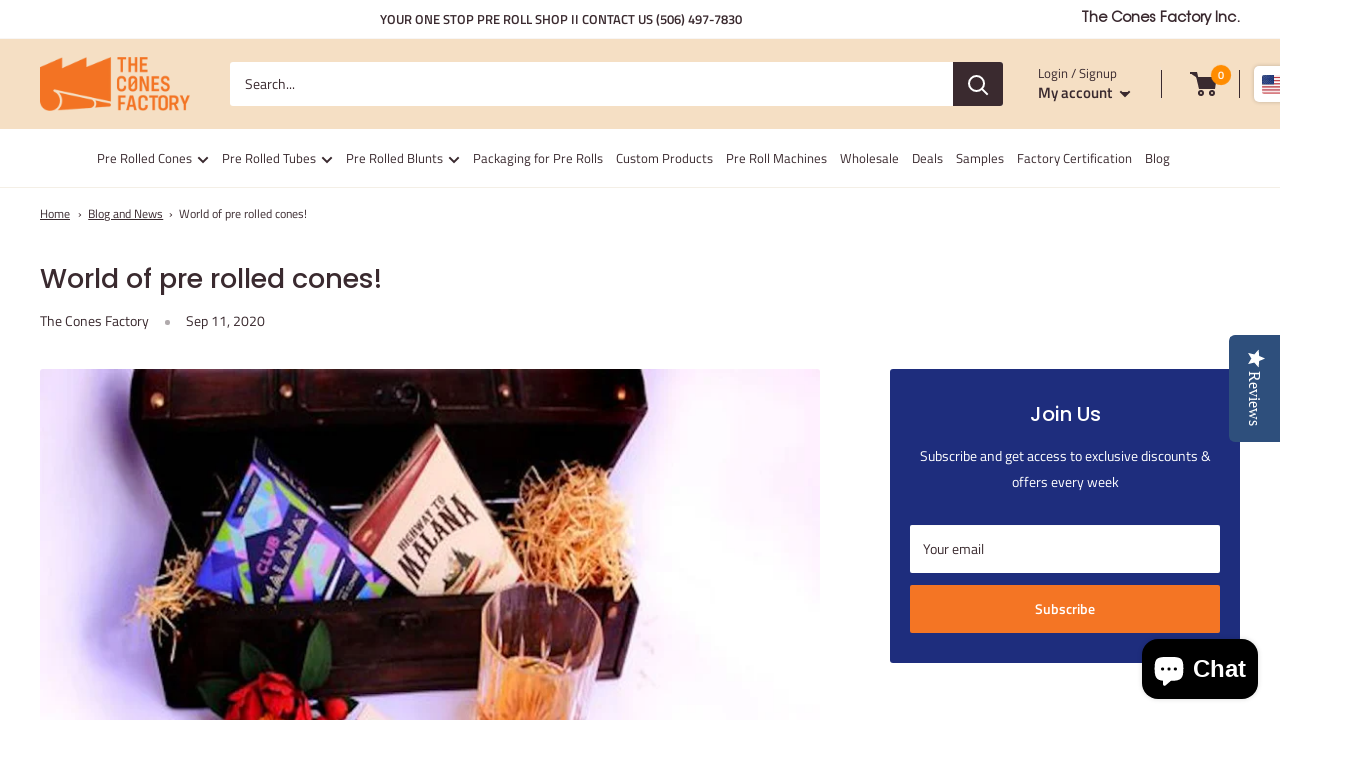

--- FILE ---
content_type: text/html; charset=utf-8
request_url: https://www.theconesfactory.com/apps/discountninja/product/v5.2/data?handle=109-mm-hand-rolled-tubes-hemp-wrapper-200-tubes-pack&version=4
body_size: -22
content:
{
  "Version": "5.9.0",
  "Source": "Shopify",
  "Currency": "USD",
  "Id": "6981830901911",
  "Handle": "109-mm-hand-rolled-tubes-hemp-wrapper-200-tubes-pack",
  "Price": 6300,
  "CompareAtPrice": 0,
  "Collections": "1-gram-blunt-tubes,1-5-gram-tubes,109mm-king-size-blunt,2-gram-hemp-wrap-blunt-tubes,2-gram-tubes,all,blunt-tube,blunt-wrap-tubes,brown-hemp-wrap-blunt,globo_basis_collection,hemp-wrap-blunts-tubes,king-size-cones,king-size-tubes-109mm,spiral-blunts-tip,spiral-tip-tubes",
  "CollectionIds": "437040414963,437006663923,437045330163,437038481651,437001912563,414064083187,438815686899,270952595607,437045002483,411396178163,436606370035,245696233623,436607910131,438852714739,437034877171",  
  "Tags": "109mm,Blunt,Hemp Wrap,tube,Wholesale Blunt Wraps",
  "Available": true,
  "Variants": [{
   			"Id":43677239083251,
   			"Price":6300,
   			"CompareAtPrice":6300,   			
   			"Available":true,
            "RequiresSellingPlan":false,
			"SellingPlanAllocations": []
   		},{
   			"Id":46071300161779,
   			"Price":5500,
   			"CompareAtPrice":5500,   			
   			"Available":true,
            "RequiresSellingPlan":false,
			"SellingPlanAllocations": []
   		}]
}

--- FILE ---
content_type: text/html; charset=utf-8
request_url: https://www.theconesfactory.com/apps/discountninja/product/v5.2/data?handle=109-mm-hand-rolled-tubes-with-glass-tips-hemp-wrapper&version=4
body_size: -160
content:
{
  "Version": "5.9.0",
  "Source": "Shopify",
  "Currency": "USD",
  "Id": "6993995726999",
  "Handle": "109-mm-hand-rolled-tubes-with-glass-tips-hemp-wrapper",
  "Price": 14100,
  "CompareAtPrice": 0,
  "Collections": "0-50-grams-blunt-tubes,0-50-grams-tubes,1-gram-blunt-tubes,1-gram-tubes,1-5-gram-blunt-tubes-1,1-5-gram-tubes,1-2-gram-blunt-tubes,109mm-king-size-blunt,2-gram-blunt-tubes,2-gram-tubes,84mm-blunt-1-1-4,84mm-tubes-1-1-4,84mm-tubes-1-1-5,all,blunt-tube,brown-hemp-wrap-blunt,glass-tip-blunt,glass-tip-tubes,globo_basis_collection,green-hemp-wrap-blunt,hemp-wrap-blunts-tubes,king-size-tubes-109mm,pre-rolled-tubes",
  "CollectionIds": "438852419827,437034615027,437040414963,437006762227,438818570483,437006663923,437040480499,437045330163,438818537715,437001912563,438818504947,436608434419,437001322739,414064083187,438815686899,437045002483,437045723379,437034942707,411396178163,437045035251,436606370035,436607910131,246400647319",  
  "Tags": "109mm,84mm,Blunt,Glass filter Tip,Hemp Wrap,Multiple Size,tube",
  "Available": true,
  "Variants": [{
   			"Id":43089119084787,
   			"Price":14100,
   			"CompareAtPrice":14100,   			
   			"Available":true,
            "RequiresSellingPlan":false,
			"SellingPlanAllocations": []
   		},{
   			"Id":46866771542259,
   			"Price":14100,
   			"CompareAtPrice":14100,   			
   			"Available":true,
            "RequiresSellingPlan":false,
			"SellingPlanAllocations": []
   		},{
   			"Id":43089119117555,
   			"Price":14100,
   			"CompareAtPrice":14100,   			
   			"Available":true,
            "RequiresSellingPlan":false,
			"SellingPlanAllocations": []
   		},{
   			"Id":45897154429171,
   			"Price":12900,
   			"CompareAtPrice":12900,   			
   			"Available":true,
            "RequiresSellingPlan":false,
			"SellingPlanAllocations": []
   		}]
}

--- FILE ---
content_type: text/css
request_url: https://www.theconesfactory.com/cdn/shop/t/94/assets/boost-sd-custom.css?v=1768969957812
body_size: -566
content:
:root{--boostsd-header-main-3-margin-bottom-vertical: 0}.boost-sd-layout{width:100%;max-width:unset!important}.boost-sd__header-main-3{overflow:unset!important}.boost-sd__btn-quick-view .boost-sd__button-text{font-weight:400!important}.boost-sd__quick-view-quantity-title{color:#000}.boost-sd__product-swatch-title{color:#000!important}
/*# sourceMappingURL=/cdn/shop/t/94/assets/boost-sd-custom.css.map?v=1768969957812 */


--- FILE ---
content_type: text/javascript
request_url: https://www.theconesfactory.com/cdn/shop/t/94/assets/scqb-main-2017210342.js?v=115821863681002481211767615562
body_size: 52134
content:
var ScJQuery_Qbreak=void 0!==ScJQuery_Qbreak&&null!=ScJQuery_Qbreak?ScJQuery_Qbreak:null,SC_Shopify={},SCQBBase64={},sc_gqbreak_app_global={btn_checkout_display_style:null,has_app_js_loaded:!1,curr_qb_price_tiers:null,qb_calculate_cart_on_cart_js_call:1,qb_current_cart:null,current_cart:null,dc_current_cart_cookie_name:"sc_qb_dc_current_cart_cookie",discount_code_cookie_name:"sc_qb_discount_code",grid_placeholders:[{position:"after",selector:".product-form"},{position:"before",selector:".product-single__description"},{position:"after",selector:".product-form__item--submit"},{position:"after",selector:".product-form__item"}],store_grid_placeholder:{position:"",selector:""},variant_select_selectors:['form[action="/cart/add"] select'],store_variant_select_selector:"",store_collection_page_price_selector:"",btn_checkout_selectors:['form[action="/cart"] input[name="checkout"]','form[action="/cart"] button[name="checkout"]','input[name="checkout"]','button[name="checkout"]'],store_btn_checkout_selectors:[],store_btn_checkout_parent_selector:"",quantity_input_selectors:['[id="updates_[[item.key]]"]','[id="updates_[[item.id]]"]','[id="Updates_[[item.key]]"]','[id="Updates_[[item.id]]"]','[name="updates[]"][data-id="[[item.key]]"]','[name="updates[]"][data-id="[[item.id]]"]','[name="updates[]"][id*="[[item.key]]"]','[name="updates[]"][id*="[[item.id]]"]','[name="Updates[]"][id*="[[item.key]]"]','[name="Updates[]"][id*="[[item.id]]"]','input[type="text"][data-id="[[item.key]]"]','input[type="text"][data-id="[[item.id]]"]','input[type="number"][data-id="[[item.key]]"]','input[type="number"][data-id="[[item.id]]"]'],store_quantity_input_selectors:[],subtotal_selectors:[".cart__subtotal",".cart-subtotal--price",".cart-drawer__subtotal-number",".cart-footer__subtotal",'form[action="/cart"] .ajaxcart__subtotal > div > div:nth-child(2) > span','form[action="/cart"] .ajaxcart__footer > div > div:nth-child(2) > p.ajaxcart__subtotal','form[action="/cart"] .cart__row--last > div > div > div> div:nth-child(2) > p.cart__subtotal'],store_subtotal_selectors:[],discount_code_box_placeholders:[{position:"parent.after",selector:".cart__subtotal"},{position:"after",selector:".cart-subtotal"}],store_discount_code_box_placeholder:{position:"",selector:""},note_selectors:['form[action="/cart"] textarea[name="note"]'],store_note_selectors:[],discount_of_discount_code_placeholders:[{position:"parent.after",selector:".cart__subtotal"},{position:"after",selector:".cart-subtotal"}],store_discount_of_discount_code_placeholder:{position:"",selector:""}},SC_QB_DISCOUNT_CODE_ERROR_TYPE__INVALID="INVALID",SC_QB_DISCOUNT_CODE_ERROR_TYPE__CART_CONDITION="CART_CONDITION";function get_jq_instance_of_unblockUI(){return"function"==typeof ScJQuery_Qbreak.blockUI?ScJQuery_Qbreak:"function"==typeof jQuery.blockUI?jQuery:"function"==typeof $.blockUI?$:void 0}sc_gqbreak_app_global.discount_code_messages={invalid:"Enter a valid coupon code",cart_condition:"<strong>[[discount_code]]</strong> coupon code isn't valid for your cart",shipping_line_success:"You got <strong>Free Shipping</strong> with coupon code <strong>[[discount_code]]</strong>.",discount_success:"You saved <strong>[[discount_code_amount]]</strong> with coupon code <strong>[[discount_code]]</strong>."},sc_gqbreak_app_global.loading_indicator_url="/apps/quantity-break/assets/images/loading-indicator-chasing-arrows.gif",sc_gqbreak_app_global.price_with_current_currency=function(e){if(""!=e){if("undefined"!=typeof Currency&&Currency.hasOwnProperty("cookie")){var t=Currency.cookie.read();if(null!=t&&""!=t&&void 0!==t&&"undefined"!=Currency.format){Currency.format;var r=SC_moneyFormats[t].money_format;return"money_with_currency_format"==Currency.format&&(r=SC_moneyFormats[t].money_with_currency_format),e*=100,e=Currency.convert(e,store_default_currency,t),SC_Shopify.formatMoney(e,r)}}return SC_Shopify.formatMoney(100*e,store_money_format)}return""},sc_gqbreak_app_global.process_cart=function(e){0!=e&&(e=!0),sc_gqbreak_app_global.get_cart_prices(function(e){var t=0;for(t=0;t<e.item_prices.length;t++)sc_gqbreak_app_global.set_unit_price(e.item_prices[t],t),sc_gqbreak_app_global.set_line_price(e.item_prices[t],t);sc_gqbreak_app_global.auto_set_discount_code_box(e),sc_gqbreak_app_global.auto_set_subtotal(e),sc_gqbreak_app_global.apply_discount_code(function(){})},e)},sc_gqbreak_app_global.show_savings_message=function(e){var t=e.total_discount_amt;toastr.clear(),toastr.options={closeButton:!0,debug:!1,newestOnTop:!0,progressBar:!1,positionClass:"toast-top-full-width",preventDuplicates:!0,onclick:null,showDuration:"300",hideDuration:"1000",timeOut:"500000",extendedTimeOut:"1000",showEasing:"swing",hideEasing:"linear",showMethod:"fadeIn",hideMethod:"fadeOut",tapToDismiss:!1},toastr.info(sc_qb_settings.savings_before_text+" "+sc_gqbreak_app_global.price_with_current_currency(t)+" "+sc_qb_settings.savings_after_text),ScJQuery_Qbreak(".toast-info").css("background-color","#"+sc_qb_settings.savings_bg),ScJQuery_Qbreak("#toast-container > div").css("color","#"+sc_qb_settings.savings_font_color),ScJQuery_Qbreak("#toast-container > .toast-info > .toast-message").css("font-size",sc_qb_settings.savings_font_size+"px"),"1"==sc_qb_settings.savings_font_bold?ScJQuery_Qbreak("#toast-container > .toast-info > .toast-message").css("font-weight","bold"):ScJQuery_Qbreak("#toast-container > .toast-info > .toast-message").css("font-weight","normal")},sc_gqbreak_app_global.get_line_item_element=function(e,t,r,n){var o=0,a=ScJQuery_Qbreak("[class*='"+e+"']");for(o=0;o<a.length;o++)if(ScJQuery_Qbreak(a[o]).hasClass(e+t+"-"+r)&&o==n)return a[o]},sc_gqbreak_app_global.get_cart_attributes=function(){var e={};return ScJQuery_Qbreak("[name*='attributes']").each(function(){e[ScJQuery_Qbreak(this).attr("name").replace("attributes[","").replace("]","")]=ScJQuery_Qbreak(this).val()}),e},sc_gqbreak_app_global.get_cart=function(e){ScJQuery_Qbreak.ajax({url:"/cart?view=scqb-2017210342",processData:!1,contentType:!1,success:function(t,r,n){t=JSON.parse(t),sc_gqbreak_app_global.current_cart=t,e(t)}})},sc_gqbreak_app_global.get_cart_item_group=function(e,t,r){var n=null,o=t;return r.variants_in_groups.hasOwnProperty(e.items[o].variant_id)?n=r.groups[r.variants_in_groups[e.items[o].variant_id]]:r.products_in_groups.hasOwnProperty(e.items[o].product_id)&&(n=r.groups[r.products_in_groups[e.items[o].product_id]]),n},sc_gqbreak_app_global.get_price_tier_per_group=function(e,t){var r={},n=0;for(n=0;n<e.items.length;n++){var o=sc_gqbreak_app_global.get_cart_item_group(e,n,t);null!=o&&(r.hasOwnProperty(o.id)||(r[o.id]={qty:0,group:o}),r[o.id].qty+=e.items[n].quantity)}var a={};for(var i in r){for(var c=r[i].qty,s=r[i].group.price_tiers,u=null,l=0;l<s.length&&c>=s[l].quantity;)u=s[l],l+=1;a[i]={qty:c,price_tier:u}}return a},sc_gqbreak_app_global.get_cart_variant_quantity=function(e,t){var r=0,n=0;for(n=0;n<e.items.length;n++)e.items[n].variant_id==t&&(r+=e.items[n].quantity);return r},sc_gqbreak_app_global.get_cart_product_quantity=function(e,t){var r=0,n=0;for(n=0;n<e.items.length;n++)e.items[n].product_id==t&&(r+=e.items[n].quantity);return r},sc_gqbreak_app_global.validate_min_qty=function(e,t){var r=function(e){var t=!1;for(j=0;j<n.messages.length;j++)n.messages[j].product_id==e.product_id&&n.messages[j].variant_id==e.variant_id&&(t=!0);return t},n={valid:!0,messages:[]};console.log(t);var o=0;for(o=0;o<e.items.length;o++){var a=e.items[o],i=null,c=a.quantity,s="",u=null,l=null;if(t.variants_in_groups.hasOwnProperty(e.items[o].variant_id)?(i=t.groups[t.variants_in_groups[e.items[o].variant_id]],c=sc_gqbreak_app_global.get_cart_variant_quantity(e,e.items[o].variant_id),s=a.title,l=a.product_id,u=a.variant_id):t.products_in_groups.hasOwnProperty(e.items[o].product_id)&&(i=t.groups[t.products_in_groups[e.items[o].product_id]],c=sc_gqbreak_app_global.get_cart_product_quantity(e,e.items[o].product_id),s=a.product_title,l=a.product_id,u=null),null!=i&&i.min_qty>c){n.valid=!1;var _={item_title:s,min_qty:i.min_qty,product_id:l,variant_id:u};r(_)||n.messages.push(_)}}return n},sc_gqbreak_app_global.calculate_cart_prices=function(e,t){var r={total_price:0,total_discount_amt:0,item_prices:[]},n=sc_gqbreak_app_global.get_price_tier_per_group(e,t),o=0;for(o=0;o<e.items.length;o++){var a=e.items[o],i=parseFloat(a.price/100),c=a.quantity,s=a.product_id,u=a.variant_id,l=a.id,_=a.key,p=sc_gqbreak_app_global.get_cart_item_group(e,o,t),d={price:i,percent_discount:0,discount_amount:0,product_id:s,variant_id:u,quantity:c,id:l,key:_};if(null!=p){var f=null;if(p.apply_type==QB_APPLY_TYPE__PER_VARIANT)for(var m=p.price_tiers,h=0,g=sc_gqbreak_app_global.get_cart_variant_quantity(e,u);h<m.length&&g>=m[h].quantity;)f=m[h],h+=1;else p.apply_type==QB_APPLY_TYPE__ACROSS_GROUP&&n.hasOwnProperty(p.id)&&(f=n[p.id].price_tier);null!=f&&(p.calc_type==QB__FIXED_PRICE?(d.price=f.value,d.percent_discount=sc_math_round(100*(i-f.value)/i,2),d.discount_amount=sc_math_round(i-f.value,2)):p.calc_type==QB__FIXED_DISCOUNT?(d.price=i-f.value,d.percent_discount=sc_math_round(100*f.value/i,2),d.discount_amount=f.value):(discount_amt=sc_math_round(f.value*i/100,2),d.price=sc_math_round(i-discount_amt,2),d.percent_discount=f.value,d.discount_amount=discount_amt)),r.total_price+=d.price*c,r.total_discount_amt+=d.discount_amount*c}else r.total_price+=i*c;r.item_prices.push(d)}return r},sc_gqbreak_app_global.get_cart_prices=function(e,t){sc_gqbreak_app_global.get_cart(function(r){if(console.log(r),!(r.total_price<=0)){var n=[],o=0;for(o=0;o<r.items.length;o++)n.push(r.items[o].product_id);sc_gqbreak_app_global.get_products_by_ids(n,function(n){sc_gqbreak_app_global.get_normalized_qb_data(n,function(n){if(null!=n){var o=sc_gqbreak_app_global.calculate_cart_prices(r,n),a=sc_gqbreak_app_global.validate_min_qty(r,n);console.log(o),sc_gqbreak_app_global.qb_current_cart=o,a.valid||(sc_gqbreak_app_global.qb_current_cart.invalid_min_qty_msg=a.messages),"undefined"!=typeof sc_gws_app_global?sc_gqbreak_app_global.get_qb_cart_with_wholesale_discount(o,function(r){o=r,sc_gqbreak_app_global.qb_current_cart=o,e(o),0!=t&&o.total_discount_amt>0&&sc_gqbreak_app_global.show_savings_message(o)}):(e(o),0!=t&&o.total_discount_amt>0&&sc_gqbreak_app_global.show_savings_message(o))}else{var i=[],c=0;for(c=0;c<r.items.length;c++){var s=r.items[c];s.price=s.price/100,i.push(s)}var u=r;u.items=i;var l=new FormData;l.append("qb_cart",JSON.stringify(u)),ScJQuery_Qbreak.ajax({type:"POST",url:"/apps/quantity-break/app-front/app_front/calculate_cart_prices",data:l,processData:!1,contentType:!1,dataType:"json",success:function(r,n,o){sc_gqbreak_app_global.qb_current_cart=r,e(r),0!=t&&r.total_discount_amt>0&&sc_gqbreak_app_global.show_savings_message(r)}})}})})}})},sc_gqbreak_app_global.get_qb_cart_with_wholesale_discount=function(e,t){var r=sc_gws_app_global.discount_rules;null!=r&&r.length>0?sc_gws_app_global.get_cart_prices(function(r){var n=0,o=0,a=0,i=0;for(n=0;n<r.items.length;n++){var c=sc_math_round(parseFloat(r.items[n].price/100),2),s=sc_math_round(parseFloat(r.items[n].ws_discount/100)*e.item_prices[n].price/c,2),u=sc_math_round(parseFloat(e.item_prices[n].price-s),2),l=sc_math_round(parseFloat(e.item_prices[n].discount_amount+s),2),_=sc_math_round(parseFloat(100*l/c),2);i+=s,e.item_prices[n].price=u,e.item_prices[n].discount_amount=l,e.item_prices[n].percent_discount=_,o+=e.item_prices[n].discount_amount*e.item_prices[n].quantity,a+=e.item_prices[n].price*e.item_prices[n].quantity}e.total_discount_amt=sc_math_round(o,2),e.total_price=sc_math_round(a,2),e.ws_total_discount=sc_math_round(i,2),t(e),sc_gws_app_global.set_cart_page_notice(r.cart_notice)}):t(e)},sc_gqbreak_app_global.on_cart_update=function(e){setTimeout(function(){sc_gqbreak_app_global.process_cart()},2e3)},sc_gqbreak_app_global.on_cart_received=function(e){1==sc_gqbreak_app_global.qb_calculate_cart_on_cart_js_call&&"sc-qb-cart-script"!=sc_qb_script_2017210342&&setTimeout(function(){sc_gqbreak_app_global.process_cart()},2e3)},sc_gqbreak_app_global.get_groups_by_product_id=function(e){var t=new FormData;t.append("product",JSON.stringify(selected_product)),t.append("collections",JSON.stringify(selected_collections)),ScJQuery_Qbreak.ajax({type:"POST",url:"/apps/quantity-break/app-front/app_front/get_groups_by_product_id",data:t,processData:!1,contentType:!1,dataType:"json",success:function(t,r,n){e(t)}})},sc_gqbreak_app_global.calculate_qb_prices_discounts=function(e){var t=e.calc_type,r=e.price_tiers,n=e.min_qty;r.sort(function(e,t){return e.quantity=parseInt(e.quantity),t.quantity=parseInt(t.quantity),e.quantity<t.quantity?-1:e.quantity>t.quantity?1:0});var o=parseFloat(e.base_price),a=[];if(n<r[0].quantity){var i={quantity:n,value:0,price:o,percent_discount:0,discount_amount:0};a.push(i)}var c=0;for(c=0;c<r.length;c++){var s=r[c];s.quantity=parseInt(s.quantity),s.value=parseFloat(s.value);var u={};if(u.quantity=parseInt(s.quantity),u.value=parseFloat(s.value),t==QB__FIXED_PRICE)u.price=parseFloat(s.value),u.percent_discount=sc_math_round(parseFloat(100*(o-s.value)/o),2),u.discount_amount=sc_math_round(parseFloat(o-s.value),2);else if(t==QB__FIXED_DISCOUNT)u.price=sc_math_round(parseFloat(o-s.value),2),u.percent_discount=sc_math_round(parseFloat(100*s.value/o),2),u.discount_amount=parseFloat(s.value);else{var l=sc_math_round(parseFloat(s.value*o/100),2);u.price=sc_math_round(parseFloat(o-l),2),u.percent_discount=parseFloat(s.value),u.discount_amount=parseFloat(l)}u.price-parseInt(u.price)==0&&(u.price=parseInt(u.price)),u.percent_discount-parseInt(u.percent_discount)==0&&(u.percent_discount=parseInt(u.percent_discount)),u.discount_amount-parseInt(u.discount_amount)==0&&(u.discount_amount=parseInt(u.discount_amount)),a.push(u)}return a},sc_gqbreak_app_global.has_any_cart_qty_changed=function(e){var t=0;for(t=0;t<e.items.length;t++){var r=sc_gqbreak_app_global.get_quantity_value(e.items[t],t);if(e.items[t].quantity!=r)return!0}return!1},sc_gqbreak_app_global.do_checkout=function(e,t,r){var n=null,o=null,a=function(){var e=new FormData;e.append("qb_cart",JSON.stringify(n)),"object"==typeof sc_qb_logged_in_customer&&null!=sc_qb_logged_in_customer&&e.append("qb_customer",JSON.stringify(sc_qb_logged_in_customer)),null!=o&&e.append("ws_cart_data",JSON.stringify(o)),jq_instance_of_unblockUI=get_jq_instance_of_unblockUI(),jq_instance_of_unblockUI.blockUI({message:'<img class="sc-qb-loader-img-2017210342" src="'+sc_gqbreak_app_global.loading_indicator_url+'" />',css:{backgroundColor:"transparent",border:"none"}}),ScJQuery_Qbreak.ajax({type:"POST",url:"/apps/quantity-break/app-front/app_front/do_checkout",data:e,processData:!1,contentType:!1,dataType:"json",success:function(e,t,r){"success"==e.type&&1==e.valid&&("function"==typeof ga&&ga("send",{hitType:"event",eventCategory:"Checkout",eventAction:"Checkout",eventLabel:"Checkout"}),setTimeout(function(){window.location=e.url},2e3)),jq_instance_of_unblockUI.unblockUI(),"success"==e.type&&0==e.valid&&sc_gqbreak_app_global.show_min_qty_warning(e.messages)},error:function(){jq_instance_of_unblockUI.unblockUI()}})};ScJQuery_Qbreak(".sc-qb-discount-container-2017210342 .msg").html(""),sc_gqbreak_app_global.get_cart(function(e){if(n=e,sc_gqbreak_app_global.has_any_cart_qty_changed(n)&&ScJQuery_Qbreak('form[action="/cart"]').length>0)return ScJQuery_Qbreak('form[action="/cart"]').append('<input type="hidden" name="update" />'),ScJQuery_Qbreak('form[action="/cart"]').submit(),!1;if(null!=sc_gqbreak_app_global.qb_current_cart){if(sc_gqbreak_app_global.qb_current_cart.hasOwnProperty("invalid_min_qty_msg"))return sc_gqbreak_app_global.show_min_qty_warning(sc_gqbreak_app_global.qb_current_cart.invalid_min_qty_msg),!1;if(sc_gqbreak_app_global.qb_current_cart.total_discount_amt<=0&&ScJQuery_Qbreak('form[action="/cart"]').length>0)return ScJQuery_Qbreak('form[action="/cart"]').append('<input type="hidden" name="checkout" />'),ScJQuery_Qbreak('form[action="/cart"]').submit(),!1}var t=0;for(t=0;t<n.items.length;t++)n.items[t].quantity=sc_gqbreak_app_global.get_quantity_value(n.items[t],t),n.items[t].price=parseFloat(n.items[t].price/100);if(n.note=sc_gqbreak_app_global.get_note_value(),n.attributes=sc_gqbreak_app_global.get_cart_attributes(),n.qs_discount_code="",ScJQuery_Qbreak("form[action^='/cart'] *[name='discount']").length>0?n.qs_discount_code=ScJQuery_Qbreak("form[action^='/cart'] *[name='discount']").val().trim():ScJQuery_Qbreak(".sc-qb-discount-2017210342").length>0&&(n.qs_discount_code=ScJQuery_Qbreak(".sc-qb-discount-2017210342").val().trim()),""==n.qs_discount_code){var r=sc_gqbreak_app_global.get_cookie(sc_gqbreak_app_global.discount_code_cookie_name);if(""!=r){var i=JSON.parse(SCQBBase64.decode(r));"error"!=i.type?n.qs_discount_code=i.discount_code:i.error_type!=SC_QB_DISCOUNT_CODE_ERROR_TYPE__INVALID&&(n.qs_discount_code=i.discount_code)}}sc_gqbreak_app_global.qb_current_cart.hasOwnProperty("ws_total_discount")&&sc_gqbreak_app_global.qb_current_cart.ws_total_discount>0?sc_gws_app_global.get_cart(function(e){for(o={ws_cart:e},t=0;t<n.items.length;t++)o.ws_cart.items[t].quantity=n.items[t].quantity;"object"==typeof sc_gws_app_global.logged_in_customer&&null!=sc_gws_app_global.logged_in_customer&&(o.scws_customer=sc_gws_app_global.logged_in_customer,o.ws_licvk=sc_gws_app_global.ws_licvk),null!=sc_gws_app_global.customer_tags&&(o.ws_tags=sc_gws_app_global.customer_tags,o.ws_ctvk=sc_gws_app_global.ws_ctvk),a()}):a()})},sc_gqbreak_app_global.get_discount_code_rule=function(e){var t=sc_gqbreak_app_global.discount_code_cookie_name,r="";ScJQuery_Qbreak("form[action^='/cart'] *[name='discount']").length>0?r=ScJQuery_Qbreak("form[action^='/cart'] *[name='discount']").val().trim():ScJQuery_Qbreak(".sc-qb-discount-2017210342").length>0&&(r=ScJQuery_Qbreak(".sc-qb-discount-2017210342").val().trim());var n="",o=SCQBBase64.decode(sc_gqbreak_app_global.get_cookie(t)),a=null;if(""!=o&&(n=(a=JSON.parse(o)).discount_code),""!=r)return n!=r||sc_gqbreak_app_global.has_cart_changed_for_discount_code()?void sc_gqbreak_app_global.fetch_discount_code_rule(r,function(t){e(t)}):void e(a)},sc_gqbreak_app_global.fetch_discount_code_rule=function(e,t){var r=sc_gqbreak_app_global.current_cart,n=sc_gqbreak_app_global.qb_current_cart,o=0;for(o=0;o<r.items.length;o++)r.items[o].quantity=sc_gqbreak_app_global.get_quantity_value(r.items[o],o),r.items[o].price=parseFloat(r.items[o].price/100);r.qs_discount_code=e;var a=new FormData;a.append("qb_cart",JSON.stringify(r)),"object"==typeof sc_qb_logged_in_customer&&null!=sc_qb_logged_in_customer&&a.append("qb_customer",JSON.stringify(sc_qb_logged_in_customer)),a.append("qb_prices",JSON.stringify(n)),ScJQuery_Qbreak.ajax({type:"POST",url:"/apps/quantity-break/app-front/app_front/get_discount_code_rule",data:a,processData:!1,contentType:!1,dataType:"json",success:function(r,n,o){r.discount_code=e;var a=r;sc_gqbreak_app_global.set_cookie(sc_gqbreak_app_global.discount_code_cookie_name,SCQBBase64.encode(JSON.stringify(a))),t(a)},error:function(){}})},sc_gqbreak_app_global.calculate_discount_code=function(e){sc_gqbreak_app_global.current_cart;var t=sc_gqbreak_app_global.qb_current_cart,r=null;sc_gqbreak_app_global.get_discount_code_rule(function(n){if(null!=n){if("error"==n.type||"no_discount"==n.type)return r={target_type:"error",error_type:n.error_type,amount:null,discount_code:n.discount_code},void e(r);if(n.hasOwnProperty("discount_type")&&n.hasOwnProperty("discount_value")){if("percentage"==n.discount_type)if("shipping_line"==n.target_type){var o=Math.abs(parseFloat(n.discount_value));r={target_type:"shipping_line",amount:null,discount_code:n.discount_code}}else if(n.hasOwnProperty("discount_value")){o=Math.abs(parseFloat(n.discount_value));var a=Math.floor(t.total_price*o)/100;r={target_type:"line_item",amount:sc_math_round(a,2),discount_code:n.discount_code}}if("fixed_amount"==n.discount_type){o=Math.abs(parseFloat(n.discount_value));r={target_type:"line_item",amount:sc_math_round(o,2),discount_code:n.discount_code}}}else if(n.hasOwnProperty("items")){var c=0;if("each"==n.allocation_method)for(i=0;i<n.items.length;i++){if((l=n.items[i]).hasOwnProperty("discount_type")&&l.hasOwnProperty("discount_value")){o=Math.abs(parseFloat(l.discount_value));if("fixed_amount"==l.discount_type)c+=o*l.quantity;if("percentage"==l.discount_type)c+=l.price*o/100*l.quantity}}else{var s=0;if(n.hasOwnProperty("items")&&n.items.length>0){var u="";o=0;for(i=0;i<n.items.length;i++){var l;if((l=n.items[i]).hasOwnProperty("discount_type")&&l.hasOwnProperty("discount_value")){if(u=l.discount_type,o=Math.abs(parseFloat(l.discount_value)),"percentage"!=u)break;s+=l.price*l.quantity}}c="percentage"==u?s*o/100:o}}r={target_type:"line_item",amount:sc_math_round(c,2),discount_code:n.discount_code}}}e(r)})},sc_gqbreak_app_global.apply_discount_code=function(e){var t=function(e,t){return e=e.replace("[[discount_code]]",t.discount_code).replace("[[discount_code_amount]]",t.discount_code_amount)};sc_gqbreak_app_global.calculate_discount_code(function(e){if(console.log(e),ScJQuery_Qbreak(".sc-qb-discount-container-2017210342 .msg").html(""),ScJQuery_Qbreak(".sc-qb-discount-container-2017210342 .msg").removeClass("error"),ScJQuery_Qbreak(".sc-qb-discount-container-2017210342 .msg").removeClass("warning"),ScJQuery_Qbreak(".sc-qb-discount-container-2017210342 .msg").removeClass("success"),null!=e){var r={};r.discount_code=e.discount_code,null==e.amount?r.discount_code_amount="":r.discount_code_amount=sc_gqbreak_app_global.price_with_current_currency(e.amount);var n="";"error"==e.target_type?(e.error_type==SC_QB_DISCOUNT_CODE_ERROR_TYPE__INVALID&&(n=t(sc_gqbreak_app_global.discount_code_messages.invalid,r),ScJQuery_Qbreak(".sc-qb-discount-container-2017210342 .msg").addClass("error")),e.error_type==SC_QB_DISCOUNT_CODE_ERROR_TYPE__CART_CONDITION&&(n=t(sc_gqbreak_app_global.discount_code_messages.cart_condition,r),ScJQuery_Qbreak(".sc-qb-discount-container-2017210342 .msg").addClass("warning"))):"shipping_line"==e.target_type?(n=t(sc_gqbreak_app_global.discount_code_messages.shipping_line_success,r),ScJQuery_Qbreak(".sc-qb-discount-container-2017210342 .msg").addClass("success")):(n=t(sc_gqbreak_app_global.discount_code_messages.discount_success,r),ScJQuery_Qbreak(".sc-qb-discount-container-2017210342 .msg").addClass("success")),ScJQuery_Qbreak(".sc-qb-discount-container-2017210342 .msg").html(n)}})},sc_gqbreak_app_global.has_cart_changed_for_discount_code=function(){var e=!1,t=null,r=sc_gqbreak_app_global.get_cookie(sc_gqbreak_app_global.dc_current_cart_cookie_name);if(""!=r?t=JSON.parse(SCQBBase64.decode(r)):null!=sc_gqbreak_app_global.current_cart&&(e=!0),e||sc_gqbreak_app_global.current_cart.items.length!=t.items.length&&(e=!0),!e){var n=0;for(n=0;n<t.items.length;n++)if(t.items[n].variant_id!=sc_gqbreak_app_global.current_cart.items[n].variant_id||t.items[n].quantity!=sc_gqbreak_app_global.current_cart.items[n].quantity){e=!0;break}}if(e){t={items:[]};n=0;for(n=0;n<sc_gqbreak_app_global.current_cart.items.length;n++){var o={variant_id:sc_gqbreak_app_global.current_cart.items[n].variant_id,quantity:sc_gqbreak_app_global.current_cart.items[n].quantity};t.items.push(o)}sc_gqbreak_app_global.set_cookie(sc_gqbreak_app_global.dc_current_cart_cookie_name,SCQBBase64.encode(JSON.stringify(t)))}return e},sc_gqbreak_app_global.show_min_qty_warning=function(e){var t=__sc__.template(ScJQuery_Qbreak("#tpl_min_sc_qb_qty_warning").html());ScJQuery_Qbreak("#min_sc_qb_qty_warning").html(t({messages:e,settings:sc_qb_settings})),ScJQuery_Qbreak.blockUI({message:ScJQuery_Qbreak("#min_sc_qb_qty_warning"),css:{width:"80%",top:"5%",left:"10%",padding:"5%"}})};var sc_qb_sel_product_groups=null;sc_gqbreak_app_global.SC_QB_On_Variant_Select=function(e){sc_gqbreak_app_global.has_app_js_loaded&&(selected_variant=sc_gqbreak_app_global.get_variant_by_id(e),sc_gqbreak_app_global.process_qb_grid(e))},sc_gqbreak_app_global.get_variant_by_id=function(e){var t=0;for(t=0;t<selected_product.variants.length;t++)if(selected_product.variants[t].id==e)return selected_product.variants[t]},sc_gqbreak_app_global.process_qb_grid=function(e){console.log(sc_gqbreak_app_global.has_app_js_loaded),sc_gqbreak_app_global.has_app_js_loaded=!0,null!=selected_variant&&(sc_gqbreak_app_global.get_products_by_ids([selected_product.id],function(t){sc_gqbreak_app_global.get_normalized_qb_data(t,function(t){if(null!=t){console.log(t);var r=t.qb_products,n=null,o=null;if(r.variants_by_id.hasOwnProperty(e)){var a=r.variants_by_id[e];a.hasOwnProperty("price_tiers")&&(o=a.price_tiers,console.log(o),sc_gqbreak_app_global.curr_qb_price_tiers=o,t.variants_in_groups.hasOwnProperty(e)?n=t.groups[t.variants_in_groups[e]]:t.products_in_groups.hasOwnProperty(a.product_id)&&(n=t.groups[t.products_in_groups[a.product_id]]))}if(ScJQuery_Qbreak("#div-sc-qb-2017210342").html(""),null!=n&&null!=o)if("custom"!=n.tpl_display){var i=__sc__.template(ScJQuery_Qbreak("#tpl_sc_qb_tbl_style_2017210342").html());ScJQuery_Qbreak("#div-sc-qb-2017210342").append(i({sc_qb_settings:sc_qb_settings}));var c=__sc__.template(ScJQuery_Qbreak("#tpl_"+n.tpl_display+"_2017210342").html());if("undefined"!=typeof sc_gws_app_global){var s=sc_gqbreak_app_global.get_price_tiers_with_wholesale_discount(e,o);ScJQuery_Qbreak("#div-sc-qb-2017210342").append(c({qb_price_tiers:s,sc_qb_settings:sc_qb_settings,money_format:store_money_format}))}else ScJQuery_Qbreak("#div-sc-qb-2017210342").append(c({qb_price_tiers:o,sc_qb_settings:sc_qb_settings,money_format:store_money_format}))}else ScJQuery_Qbreak("#div-sc-qb-2017210342").html(n.tpl_custom_display)}else null==sc_qb_sel_product_groups?sc_gqbreak_app_global.get_groups_by_product_id(function(t){console.log(t),sc_qb_sel_product_groups=t,sc_gqbreak_app_global.sc_qb_render_price_tiers(sc_qb_sel_product_groups,e)}):sc_gqbreak_app_global.sc_qb_render_price_tiers(sc_qb_sel_product_groups,e)})}),"undefined"!=typeof sc_gws_app_global&&sc_gws_app_global.process_product_page(e))},sc_gqbreak_app_global.get_price_tiers_with_wholesale_discount=function(e,t,r){console.log("get_price_tiers_with_wholesale_discount");var n=sc_gws_app_global.get_variant_ws_price(e,r);if(null!=n){var o=n.price,a=sc_math_round(100*parseFloat((o-n.ws_price)/o),2),i=0;for(i=0;i<t.length;i++){var c=sc_math_round(parseFloat(t[i].price*a/100),2),s=sc_math_round(parseFloat(t[i].price-c),2),u=sc_math_round(parseFloat(t[i].discount_amount+c),2),l=sc_math_round(parseFloat(100*u/(o/100)),2);t[i].qb_price=t[i].price,t[i].ws_discount_amount=c,t[i].price=s,t[i].discount_amount=u,t[i].percent_discount=l}}return console.log(t),t},sc_gqbreak_app_global.sc_qb_render_price_tiers=function(e,t){if(null!=e){var r=null;if(e.product_groups.length>0)if(1==e.product_groups.length&&null==e.product_groups[0].variant_id)r=e.groups[e.product_groups[0].group_id];else{var n=0;for(n=0;n<e.product_groups.length;n++)e.product_groups[n].variant_id==t&&(r=e.groups[e.product_groups[n].group_id])}if(null==r&&e.product_groups_by_cols.length>0&&(r=e.groups_by_cols[e.product_groups_by_cols[0].group_id]),ScJQuery_Qbreak("#div-sc-qb-2017210342").html(""),null!=r){var o={calc_type:r.calc_type,price_tiers:r.price_tiers,base_price:parseFloat(selected_variant.price/100),min_qty:r.min_qty},a=sc_gqbreak_app_global.calculate_qb_prices_discounts(o);if(console.log(a),sc_gqbreak_app_global.curr_qb_price_tiers=a,"custom"!=r.tpl_display){var i=__sc__.template(ScJQuery_Qbreak("#tpl_sc_qb_tbl_style_2017210342").html());ScJQuery_Qbreak("#div-sc-qb-2017210342").append(i({sc_qb_settings:sc_qb_settings}));var c=__sc__.template(ScJQuery_Qbreak("#tpl_"+r.tpl_display+"_2017210342").html());ScJQuery_Qbreak("#div-sc-qb-2017210342").append(c({qb_price_tiers:a,sc_qb_settings:sc_qb_settings,money_format:store_money_format}))}else ScJQuery_Qbreak("#div-sc-qb-2017210342").html(r.tpl_custom_display)}}},sc_gqbreak_app_global.calculate_price_tier=function(){},sc_gqbreak_app_global.auto_set_grid_placeholder=function(){var e='<div id="div-sc-qb-2017210342"></div>';if(null!==sc_gqbreak_app_global.store_grid_placeholder&&"object"==typeof sc_gqbreak_app_global.store_grid_placeholder&&sc_gqbreak_app_global.store_grid_placeholder.hasOwnProperty("position")&&sc_gqbreak_app_global.store_grid_placeholder.hasOwnProperty("selector")&&ScJQuery_Qbreak(sc_gqbreak_app_global.store_grid_placeholder.selector).length>0)"after"==sc_gqbreak_app_global.store_grid_placeholder.position?ScJQuery_Qbreak(sc_gqbreak_app_global.store_grid_placeholder.selector).after(e):"before"==sc_gqbreak_app_global.store_grid_placeholder.position?ScJQuery_Qbreak(sc_gqbreak_app_global.store_grid_placeholder.selector).before(e):"append"==sc_gqbreak_app_global.store_grid_placeholder.position&&ScJQuery_Qbreak(sc_gqbreak_app_global.store_grid_placeholder.selector).append(e);else if(0==ScJQuery_Qbreak("#div-sc-qb-2017210342").length){for(i=0;i<sc_gqbreak_app_global.grid_placeholders.length;i++)if(ScJQuery_Qbreak(sc_gqbreak_app_global.grid_placeholders[i].selector).length>0){"after"==sc_gqbreak_app_global.grid_placeholders[i].position?ScJQuery_Qbreak(sc_gqbreak_app_global.grid_placeholders[i].selector).after(e):"before"==sc_gqbreak_app_global.grid_placeholders[i].position?ScJQuery_Qbreak(sc_gqbreak_app_global.grid_placeholders[i].selector).before(e):"append"==sc_gqbreak_app_global.grid_placeholders[i].position&&ScJQuery_Qbreak(sc_gqbreak_app_global.grid_placeholders[i].selector).append(e);break}0==ScJQuery_Qbreak("#div-sc-qb-2017210342").length&&ScJQuery_Qbreak("form[action='/cart/add']").length>0&&ScJQuery_Qbreak("form[action='/cart/add']").after(e)}},sc_gqbreak_app_global.auto_set_subtotal=function(e){if(ScJQuery_Qbreak(".sc-qb-cart-auto-ad-subtotal-2017210342").remove(),ScJQuery_Qbreak(".sc-qb-cart-auto-bd-subtotal-2017210342").removeClass("sc-qb-money-cross-2017210342").removeClass("sc-qb-cart-auto-bd-subtotal-2017210342"),e.total_discount_amt<=0)ScJQuery_Qbreak(".sc-qb-cart-subtotal-2017210342").length>0&&ScJQuery_Qbreak(".sc-qb-cart-subtotal-2017210342").html(sc_gqbreak_app_global.price_with_current_currency(e.total_price));else{var t=function(t,r){ScJQuery_Qbreak(t).each(function(){var t=!0;"auto"==r&&(t=!1,null!=ScJQuery_Qbreak(this).text().match(/\d+/g)&&(t=!0));if(t){var n=ScJQuery_Qbreak(this).prop("outerHTML");ScJQuery_Qbreak(this).after(n),ScJQuery_Qbreak(this).next().html(sc_gqbreak_app_global.price_with_current_currency(e.total_price)),ScJQuery_Qbreak(this).next().addClass("sc-qb-cart-auto-ad-subtotal-2017210342"),ScJQuery_Qbreak(this).addClass("sc-qb-money-cross-2017210342").addClass("sc-qb-cart-auto-bd-subtotal-2017210342")}})};if(ScJQuery_Qbreak(".sc-qb-cart-subtotal-2017210342").length>0)ScJQuery_Qbreak(".sc-qb-cart-subtotal-2017210342").html(sc_gqbreak_app_global.price_with_current_currency(e.total_price));else if(console.log(sc_gqbreak_app_global.store_subtotal_selectors),sc_gqbreak_app_global.store_subtotal_selectors.length>0)t(sc_gqbreak_app_global.store_subtotal_selectors.join(", "));else t(sc_gqbreak_app_global.subtotal_selectors.join(", "),"auto")}},sc_gqbreak_app_global.auto_set_discount_code_box=function(e){if(e.total_discount_amt<=0)ScJQuery_Qbreak(".sc-qb-discount-container-2017210342").remove();else{var t="",r=sc_gqbreak_app_global.get_cookie(sc_gqbreak_app_global.discount_code_cookie_name);if(""!=r){var n=JSON.parse(SCQBBase64.decode(r));"error"!=n.type?t=n.discount_code:n.error_type!=SC_QB_DISCOUNT_CODE_ERROR_TYPE__INVALID&&(t=n.discount_code)}if(ScJQuery_Qbreak(".sc-qb-discount-2017210342").length>0)ScJQuery_Qbreak(".sc-qb-discount-2017210342").val(t);else{var o=1;if(sc_qb_settings.hasOwnProperty("chk_combine_discount_code")&&(o=sc_qb_settings.chk_combine_discount_code),sc_qb_settings.chk_discount_code&&1==sc_qb_settings.chk_discount_code&&1==o){var a=ScJQuery_Qbreak("#tpl_qb_discount_container_2017210342").html();if(null!==sc_gqbreak_app_global.store_discount_code_box_placeholder&&"object"==typeof sc_gqbreak_app_global.store_discount_code_box_placeholder&&sc_gqbreak_app_global.store_discount_code_box_placeholder.hasOwnProperty("position")&&sc_gqbreak_app_global.store_discount_code_box_placeholder.hasOwnProperty("selector"))if(""!=sc_gqbreak_app_global.store_discount_code_box_placeholder.selector&&null!=sc_gqbreak_app_global.store_discount_code_box_placeholder.selector&&ScJQuery_Qbreak(sc_gqbreak_app_global.store_discount_code_box_placeholder.selector).length>0)"after"==sc_gqbreak_app_global.store_discount_code_box_placeholder.position?ScJQuery_Qbreak(sc_gqbreak_app_global.store_discount_code_box_placeholder.selector).after(a):"before"==sc_gqbreak_app_global.store_discount_code_box_placeholder.position?ScJQuery_Qbreak(sc_gqbreak_app_global.store_discount_code_box_placeholder.selector).before(a):"append"==sc_gqbreak_app_global.store_discount_code_box_placeholder.position?ScJQuery_Qbreak(sc_gqbreak_app_global.store_discount_code_box_placeholder.selector).append(a):"parent.after"==sc_gqbreak_app_global.store_discount_code_box_placeholder.position?ScJQuery_Qbreak(sc_gqbreak_app_global.store_discount_code_box_placeholder.selector).parent().after(a):"parent.before"==sc_gqbreak_app_global.store_discount_code_box_placeholder.position&&ScJQuery_Qbreak(sc_gqbreak_app_global.store_discount_code_box_placeholder.selector).parent().before(a);else for(i=0;i<sc_gqbreak_app_global.discount_code_box_placeholders.length;i++)if(ScJQuery_Qbreak(sc_gqbreak_app_global.discount_code_box_placeholders[i].selector).length>0){"after"==sc_gqbreak_app_global.discount_code_box_placeholders[i].position?ScJQuery_Qbreak(sc_gqbreak_app_global.discount_code_box_placeholders[i].selector).after(a):"before"==sc_gqbreak_app_global.discount_code_box_placeholders[i].position?ScJQuery_Qbreak(sc_gqbreak_app_global.discount_code_box_placeholders[i].selector).before(a):"append"==sc_gqbreak_app_global.discount_code_box_placeholders[i].position?ScJQuery_Qbreak(sc_gqbreak_app_global.discount_code_box_placeholders[i].selector).append(a):"parent.before"==sc_gqbreak_app_global.discount_code_box_placeholders[i].position?ScJQuery_Qbreak(sc_gqbreak_app_global.discount_code_box_placeholders[i].selector).parent().before(a):"parent.after"==sc_gqbreak_app_global.discount_code_box_placeholders[i].position&&ScJQuery_Qbreak(sc_gqbreak_app_global.discount_code_box_placeholders[i].selector).parent().after(a);break}ScJQuery_Qbreak(".sc-qb-discount-2017210342").val(t)}}}},sc_gqbreak_app_global.variant_select_action=function(){if("function"==typeof SC_QB_On_Variant_Select)SC_QB_On_Variant_Select();else if(url=new URL(window.location.href),null!=url.searchParams.get("variant"))return sc_gqbreak_app_global.SC_QB_On_Variant_Select(url.searchParams.get("variant")),!1},sc_gqbreak_app_global.set_variant_select_event=function(){var e="";null!=sc_gqbreak_app_global.store_variant_select_selector&&""!=sc_gqbreak_app_global.store_variant_select_selector?(e=sc_gqbreak_app_global.store_variant_select_selector,ScJQuery_Qbreak("body").on("change",e,sc_gqbreak_app_global.variant_select_action)):(e=sc_gqbreak_app_global.variant_select_selectors.join(", "),ScJQuery_Qbreak("body").on("change",e,sc_gqbreak_app_global.variant_select_action)),ScJQuery_Qbreak(e).is(":visible")||sc_gqbreak_app_global.bind_variant_change_on_url_event(function(e){sc_gqbreak_app_global.variant_select_action()})},sc_gqbreak_app_global.bind_variant_change_on_url_event=function(e){var t=new URL(window.location.href).searchParams.get("variant");setInterval(function(){var r=new URL(window.location.href);if(null!=r.searchParams.get("variant")){var n=r.searchParams.get("variant");n!=t&&(e(n),t=n)}},1e3)},sc_gqbreak_app_global.set_btn_checkout_event=function(){var e=function(e){e.preventDefault(),sc_gqbreak_app_global.do_checkout(this)},t="body";if(""!=sc_gqbreak_app_global.store_btn_checkout_parent_selector&&(t=sc_gqbreak_app_global.store_btn_checkout_parent_selector),ScJQuery_Qbreak(".sc-qb-btn-checkout-2017210342").length>0)ScJQuery_Qbreak(t).on("click",".sc-qb-btn-checkout-2017210342",e),ScJQuery_Qbreak(".sc-qb-btn-checkout-2017210342").attr("type","button");else if(sc_gqbreak_app_global.store_btn_checkout_selectors.length>0){var r=sc_gqbreak_app_global.store_btn_checkout_selectors.join(", ");ScJQuery_Qbreak(t).off("click",r),ScJQuery_Qbreak(t).on("click",r,e),ScJQuery_Qbreak(r).attr("type","button")}else{r=sc_gqbreak_app_global.btn_checkout_selectors.join(", ");ScJQuery_Qbreak(t).off("click",r),ScJQuery_Qbreak(t).on("click",r,e),ScJQuery_Qbreak(r).attr("type","button")}},sc_gqbreak_app_global.get_qb_product_min_prices=function(e,t){if(sessionStorage.SCQBGroupMaxTierJSON){var r=JSON.parse(sessionStorage.SCQBGroupMaxTierJSON);t(r)}else{var n=new FormData;n.append("product_ids",JSON.stringify(e)),ScJQuery_Qbreak.ajax({url:"/apps/quantity-break/app-front/app_front/get_qb_product_min_prices",type:"POST",data:n,processData:!1,contentType:!1,dataType:"json",success:function(e,r,n){sessionStorage.SCQBGroupMaxTierJSON=JSON.stringify(e),t(e)}})}},sc_gqbreak_app_global.get_single_qb_product_min_price=function(e){if(sessionStorage.SCQBGroupMaxTierJSON){var t=JSON.parse(sessionStorage.SCQBGroupMaxTierJSON).product_min_prices;if(t.hasOwnProperty(e))return parseFloat(t[e].min_price)}return null},sc_gqbreak_app_global.get_single_qb_variant_min_price=function(e,t){if(sessionStorage.SCQBGroupMaxTierJSON){var r=JSON.parse(sessionStorage.SCQBGroupMaxTierJSON).product_min_prices;if(r.hasOwnProperty(e)&&r[e].variants.hasOwnProperty(t))return console.log(r[e].variants[t]),parseFloat(r[e].variants[t].price)}return null},sc_gqbreak_app_global.show_qb_min_prices=function(e){sc_gqbreak_app_global.get_page_products(function(e){sc_gqbreak_app_global.get_normalized_qb_data(e,function(e){if(null!=e){var t=e.qb_products;"undefined"!=typeof sc_gws_app_global&&sc_gws_app_global.has_wholesale_rule()&&(t=sc_gqbreak_app_global.get_qb_ws_min_prices(t)),console.log(t),sc_gqbreak_app_global.auto_set_collection_products_prices(t)}else sc_gqbreak_app_global.get_qb_product_min_prices([],function(e){sc_gqbreak_app_global.get_page_products(function(t){console.log(t);var r=t.products;for(i=0;i<r.length;i++){var n=r[i].id;if(null!=(m=sc_gqbreak_app_global.get_single_qb_product_min_price(n))){var o=r[i].handle;t.products_by_id[n].qb_min_price=m,t.products_by_handle[o].qb_min_price=m}else{var a=e.collection_group_max_qty_price_tiers,c=e.collection_groups,s=r[i],u=null,l=null;for(j=0;j<s.collections.length;j++)if(c.hasOwnProperty(s.collections[j].id)){var _=c[s.collections[j].id];null==u&&(u=a[_].product_updated_date,l=_),a[_].product_updated_date>u&&(u=a[_].product_updated_date,l=_)}if(null!=l){var p=[{quantity:a[l].max_qty,value:a[l].value}],d={calc_type:a[l].calc_type,price_tiers:p,base_price:parseFloat(s.price/100),min_qty:1},f=sc_gqbreak_app_global.calculate_qb_prices_discounts(d),m=f[f.length-1].price;o=r[i].handle;t.products_by_id[n].qb_min_price=m,t.products_by_handle[o].qb_min_price=m}}}t.products=r,sc_gqbreak_app_global.auto_set_collection_products_prices(t)})})})})},sc_gqbreak_app_global.get_qb_ws_min_prices=function(e){var t=0;for(t=0;t<e.products.length;t++)if(e.products[t].hasOwnProperty("qb_min_price")){var r=e.products[t].qb_min_price,n=e.products[t].variants,o=0;for(o=0;o<n.length;o++){var a=sc_gqbreak_app_global.get_price_tiers_with_wholesale_discount(n[o].id,e.variants_by_id[n[o].id].price_tiers,e.products[t]),i=0;for(i=0;i<a.length;i++)a[i].price<r&&(r=a[i].price)}e.products[t].qb_min_price=r,e.products_by_handle[e.products[t].handle].qb_min_price=r,e.products_by_id[e.products[t].id].qb_min_price=r}else{var c=sc_gws_app_global.get_product_min_ws_price(e.products[t]);c<e.products[t].price&&(e.products[t].qb_min_price=c/100)}return e},sc_gqbreak_app_global.get_single_product_qb_ws_min_price=function(e,t){},sc_gqbreak_app_global.get_product_handle=function(e){return(e=e.trim()).endsWith("/")&&(e=e.substr(0,e.length-1)),e.substr(e.lastIndexOf("/")+1)},sc_gqbreak_app_global.get_page_products=function(e){var t=[],r=[],n="",o={total_products:0,products:[],products_by_handle:{},products_by_id:{},variants_by_id:{}};ScJQuery_Qbreak('a[href*="/products/"]').each(function(e){var t=ScJQuery_Qbreak(this).attr("href"),n=sc_gqbreak_app_global.get_product_handle(t);-1==r.indexOf(n)&&r.push(n)});var a=0;for(s=0;s<r.length;s++){var i=r[s];(a+=i.length+14)>=1700&&(t.push(n),a=0,n=""),n.length>0&&(n+=" OR "),n+='handle:"'+i+'"'}t.push(n);var c=0,s=0;for(s=0;s<t.length;s++)ScJQuery_Qbreak.ajax({url:"/search?type=product&view=scqb-products-2017210342&q="+t[s],processData:!1,contentType:!1,success:function(r,n,a){var i=(r=JSON.parse(r)).products;for(j=0;j<i.length;j++){for(k=0;k<i[j].variants.length;k++){var s={id:i[j].variants[k].id,title:i[j].variants[k].title,price:i[j].variants[k].price,product_id:i[j].id};o.variants_by_id[s.id]=s}o.products.push(i[j]),o.products_by_handle[i[j].handle]=i[j],o.products_by_id[i[j].id]=i[j]}o.total_products+=r.total_products,(c+=1)==t.length&&e(o)}})},sc_gqbreak_app_global.get_products_by_ids=function(e,t){var r=[],n="",o={total_products:0,products:[],products_by_handle:{},products_by_id:{},variants_by_id:{}},a=0,i=0;for(i=0;i<e.length;i++){var c=e[i]+"";(a+=c.length+8)>=1700&&(r.push(n),a=0,n=""),n.length>0&&(n+=" OR "),n+="id:"+c}r.push(n);var s=0;for(i=0;i<r.length;i++)ScJQuery_Qbreak.ajax({url:"/search?type=product&view=scqb-products-2017210342&q="+r[i],processData:!1,contentType:!1,success:function(e,n,a){var i=(e=JSON.parse(e)).products;for(j=0;j<i.length;j++){var c={id:i[j].id,handle:i[j].handle,price:i[j].price,selected_or_first_available_variant:{id:i[j].selected_or_first_available_variant.id,title:i[j].selected_or_first_available_variant.title,price:i[j].selected_or_first_available_variant.price},variants:[],collections:[]};for(k=0;k<i[j].variants.length;k++){var u={id:i[j].variants[k].id,title:i[j].variants[k].title,price:i[j].variants[k].price};c.variants.push(u),u.product_id=i[j].id,o.variants_by_id[u.id]=u}for(k=0;k<i[j].collections.length;k++){var l={id:i[j].collections[k].id,title:i[j].collections[k].title,handle:i[j].collections[k].handle};c.collections.push(l)}o.products.push(c),o.products_by_handle[i[j].handle]=c,o.products_by_id[i[j].id]=c}o.total_products+=e.total_products,(s+=1)==r.length&&t(o)}})},sc_gqbreak_app_global.get_sc_qb_qi=function(e){"undefined"!=typeof qi_2017210342?e(JSON.parse(SCQBBase64.decode(qi_2017210342))):e(null)},sc_gqbreak_app_global.get_normalized_qb_data=function(e,t){sc_gqbreak_app_global.get_sc_qb_qi(function(r){if(null!=r)if(r.hasOwnProperty("g_qb_products")){var n=r.g_qb_products,o=[],a={},i={},c={},s={},u=0;for(u=0;u<n.length;u++)null!=n[u].product_id?(-1==o.indexOf(n[u].product_id)&&o.push(n[u].product_id),null!=n[u].variant_id?i[n[u].variant_id]=n[u].group_id:a[n[u].product_id]=n[u].group_id):null!=n[u].collection_id&&(c[n[u].collection_id]=n[u].group_id);for(u=0;u<r.groups.length;u++)s[r.groups[u].id]=r.groups[u];for(u=0;u<r.g_qb_price_tiers.length;u++)s[r.g_qb_price_tiers[u].group_id].hasOwnProperty("price_tiers")||(s[r.g_qb_price_tiers[u].group_id].price_tiers=[]),s[r.g_qb_price_tiers[u].group_id].price_tiers.push(r.g_qb_price_tiers[u]);for(var l in s){var _=s[l].price_tiers;_.sort(function(e,t){return e.quantity=parseInt(e.quantity),t.quantity=parseInt(t.quantity),e.quantity<t.quantity?-1:e.quantity>t.quantity?1:0}),s[l].price_tiers=_}var p={product_ids:o,groups:s,variants_in_groups:i,products_in_groups:a,collections_in_groups:c};e=function(e){var t=e.variants_by_id,r=e.products_by_id;for(var n in t){var o=t[n],a=null;if(p.variants_in_groups.hasOwnProperty(n)){var i=p.variants_in_groups[n];a=p.groups[i]}else p.products_in_groups.hasOwnProperty(o.product_id)&&(i=p.products_in_groups[o.product_id],a=p.groups[i]);if(null==a){var c=null,s=null,u=p.collections_in_groups,l=r[o.product_id],_=0;for(_=0;_<l.collections.length;_++)if(u.hasOwnProperty(l.collections[_].id)){var d=u[l.collections[_].id];a=p.groups[d],null==c&&(c=a.product_updated_date,s=d),a.product_updated_date>c&&(c=a.product_updated_date,s=d)}null!=s&&void 0===(a=p.groups[s])&&(a=null),null!=a&&(p.products_in_groups[l.id]=a.id)}if(null!=a){var f={calc_type:a.calc_type,price_tiers:a.price_tiers,base_price:parseFloat(o.price/100),min_qty:a.min_qty},m=sc_gqbreak_app_global.calculate_qb_prices_discounts(f);if(t[n].price_tiers=m,r.hasOwnProperty(o.product_id)){var h=m[m.length-1].price;r[o.product_id].hasOwnProperty("qb_min_price")?r[o.product_id].qb_min_price>h&&(r[o.product_id].qb_min_price=h):r[o.product_id].qb_min_price=h}}}var g=0;for(g=0;g<e.products.length;g++){var y=e.products[g];e.products_by_id[y.id].hasOwnProperty("qb_min_price")&&(e.products[g].qb_min_price=e.products_by_id[y.id].qb_min_price,e.products_by_handle[y.handle].qb_min_price=e.products_by_id[y.id].qb_min_price)}return e}(e);var d=p;d.qb_products=e,t(d)}else t(null);else t(null)})},sc_gqbreak_app_global.render_price_element=function(e,t){if(e.hasOwnProperty("qb_min_price")&&!(e.price<=e.qb_min_price)){var r=ScJQuery_Qbreak(t).html(),n=__sc__.template(ScJQuery_Qbreak("#tpl_sc_qb_collection_min_price").html())({price_text:r,qb_min_price_text:sc_gqbreak_app_global.price_with_current_currency(e.qb_min_price)});ScJQuery_Qbreak(t).html(n)}},sc_gqbreak_app_global.auto_set_collection_products_prices=function(e){var t=function(t,r){var n=ScJQuery_Qbreak(r).attr("href");if(void 0!==n&&!1!==n&&-1!=n.indexOf("/products/")){var o=sc_gqbreak_app_global.get_product_handle(n);if(!e.products_by_handle.hasOwnProperty(o))return!0;var a=e.products_by_handle[o];return void 0===a||(a.price<=a.qb_min_price||(sc_gqbreak_app_global.render_price_element(a,t),!0))}return!1};if(ScJQuery_Qbreak("[sc-qb-collection-product-price-2017210342]").length>0)ScJQuery_Qbreak(r="[sc-qb-collection-product-price-2017210342]").each(function(t){var r=ScJQuery_Qbreak(this).attr("sc-qb-collection-product-price-2017210342"),n=e.products_by_id[r];n.price<=n.qb_min_price||sc_gqbreak_app_global.render_price_element(n,this)});else if(""!=sc_gqbreak_app_global.store_collection_page_price_selector){var r=sc_gqbreak_app_global.store_collection_page_price_selector;ScJQuery_Qbreak(r).each(function(e){var r=this,n=!1;(n=t(r,this))||ScJQuery_Qbreak(r).parents().each(function(e){if(!n&&!(n=t(r,this))){var o=ScJQuery_Qbreak(this).find('a[href*="/products/"]');if(o.length>0)return void(n=t(r,o[0]))}})})}else ScJQuery_Qbreak('a[href*="/products/"]').each(function(t){var r=ScJQuery_Qbreak(this).attr("href"),n=sc_gqbreak_app_global.get_product_handle(r),o=e.products_by_handle[n];if(!(o.price<=o.qb_min_price)){var a=sc_gqbreak_app_global.price_with_current_currency(o.price);ScJQuery_Qbreak(this).parent().find(':contains("'+a+'")').each(function(e){ScJQuery_Qbreak(this).html().trim()==a&&sc_gqbreak_app_global.render_price_element(o,this)})}})},sc_gqbreak_app_global.trim_quantity_value=function(e){var t=null;return null!=e&&""!=e&&(t=parseInt(e.replace("x","").replace("X","").trim())),t},sc_gqbreak_app_global.get_quantity_value=function(e,t){var r=e.quantity;for(i=0;i<sc_gqbreak_app_global.store_quantity_input_selectors.length;i++){if(o=(o=sc_gqbreak_app_global.store_quantity_input_selectors[i]).replace("[[item.key]]",e.key).replace("[[item.id]]",e.id),ScJQuery_Qbreak(o).length>0){ScJQuery_Qbreak(o).length>1&&(o+=":visible");var n=sc_gqbreak_app_global.trim_quantity_value(ScJQuery_Qbreak(o).val());return ScJQuery_Qbreak.isNumeric(n)&&(r=n),r}}for(i=0;i<sc_gqbreak_app_global.quantity_input_selectors.length;i++){if(o=(o=sc_gqbreak_app_global.quantity_input_selectors[i]).replace("[[item.key]]",e.key).replace("[[item.id]]",e.id),ScJQuery_Qbreak(o).length>0){ScJQuery_Qbreak(o).length>1&&(o+=":visible");n=sc_gqbreak_app_global.trim_quantity_value(ScJQuery_Qbreak(o).val());return ScJQuery_Qbreak.isNumeric(n)&&(r=n),r}}var o='[sc-qb-qty-2017210342="'+e.key+'"]';if(ScJQuery_Qbreak(o).length>0){ScJQuery_Qbreak(o).length>1&&(o+=":visible");n=sc_gqbreak_app_global.trim_quantity_value(ScJQuery_Qbreak(o).val());return ScJQuery_Qbreak.isNumeric(n)&&(r=n),r}o='[sc-qb-cart-item-qty-2017210342="'+e.key+'"]';if(ScJQuery_Qbreak(o).length>0){ScJQuery_Qbreak(o).length>1&&(o+=":visible");n=sc_gqbreak_app_global.trim_quantity_value(ScJQuery_Qbreak(o).val());return ScJQuery_Qbreak.isNumeric(n)&&(r=n),r}o='[class*="sc-qb-cart-item-qty-2017210342-'+e.key+'"]';if(ScJQuery_Qbreak(o).length>0){ScJQuery_Qbreak(o).length>1&&(o+=":visible");n=sc_gqbreak_app_global.trim_quantity_value(ScJQuery_Qbreak(o).val());return ScJQuery_Qbreak.isNumeric(n)&&(r=n),r}if(ScJQuery_Qbreak(sc_gqbreak_app_global.get_line_item_element("sc-qb-cart-item-qty-2017210342-",e.product_id,e.variant_id,t)).length>0){n=sc_gqbreak_app_global.trim_quantity_value(ScJQuery_Qbreak(sc_gqbreak_app_global.get_line_item_element("sc-qb-cart-item-qty-2017210342-",e.product_id,e.variant_id,t)).val());return ScJQuery_Qbreak.isNumeric(n)&&(r=n),r}return r},sc_gqbreak_app_global.set_unit_price=function(e,t){if(e.discount_amount>0){if(ScJQuery_Qbreak('[sc-qb-cart-item-unit-price-2017210342="'+e.key+'"]').length>0)return void ScJQuery_Qbreak('[sc-qb-cart-item-unit-price-2017210342="'+e.key+'"]').html(sc_gqbreak_app_global.price_with_current_currency(e.price));if(ScJQuery_Qbreak('[class*="sc-qb-cart-item-unit-price-2017210342-'+e.key+'"]').length>0)return void ScJQuery_Qbreak('[class*="sc-qb-cart-item-unit-price-2017210342-'+e.key+'"]').html(sc_gqbreak_app_global.price_with_current_currency(e.price));if(ScJQuery_Qbreak(sc_gqbreak_app_global.get_line_item_element("sc-qb-cart-item-unit-price-2017210342-",e.product_id,e.variant_id,t)).length>0)return void ScJQuery_Qbreak(sc_gqbreak_app_global.get_line_item_element("sc-qb-cart-item-unit-price-2017210342-",e.product_id,e.variant_id,t)).html(sc_gqbreak_app_global.price_with_current_currency(e.price));if(sc_gqbreak_app_global.hasOwnProperty("store_unit_price_selectors")){var r=0;for(r=0;r<sc_gqbreak_app_global.store_unit_price_selectors.length;r++){var n=sc_gqbreak_app_global.store_unit_price_selectors[r];-1!=n.indexOf("[[item.key]]")||-1!=n.indexOf("[[item.id]]")?(n=n.replace("[[item.key]]",e.key).replace("[[item.id]]",e.id),ScJQuery_Qbreak(n).html(sc_gqbreak_app_global.price_with_current_currency(e.price))):ScJQuery_Qbreak(n).each(function(r){t==r&&ScJQuery_Qbreak(this).html(sc_gqbreak_app_global.price_with_current_currency(e.price))})}}}},sc_gqbreak_app_global.set_line_price=function(e,t){if(e.discount_amount>0){if(ScJQuery_Qbreak('[sc-qb-cart-item-price-2017210342="'+e.key+'"]').length>0)return void ScJQuery_Qbreak('[sc-qb-cart-item-price-2017210342="'+e.key+'"]').html(sc_gqbreak_app_global.price_with_current_currency(e.price*e.quantity));if(ScJQuery_Qbreak('[class*="sc-qb-cart-item-price-2017210342-'+e.key+'"]').length>0)return void ScJQuery_Qbreak('[class*="sc-qb-cart-item-price-2017210342-'+e.key+'"]').html(sc_gqbreak_app_global.price_with_current_currency(e.price*e.quantity));if(ScJQuery_Qbreak(sc_gqbreak_app_global.get_line_item_element("sc-qb-cart-item-price-2017210342-",e.product_id,e.variant_id,t)).length>0)return void ScJQuery_Qbreak(sc_gqbreak_app_global.get_line_item_element("sc-qb-cart-item-price-2017210342-",e.product_id,e.variant_id,t)).html(sc_gqbreak_app_global.price_with_current_currency(e.price*e.quantity));if(sc_gqbreak_app_global.hasOwnProperty("store_line_price_selectors")){var r=0;for(r=0;r<sc_gqbreak_app_global.store_line_price_selectors.length;r++){var n=sc_gqbreak_app_global.store_line_price_selectors[r];-1!=n.indexOf("[[item.key]]")||-1!=n.indexOf("[[item.id]]")?(n=n.replace("[[item.key]]",e.key).replace("[[item.id]]",e.id),ScJQuery_Qbreak(n).html(sc_gqbreak_app_global.price_with_current_currency(e.price*e.quantity))):ScJQuery_Qbreak(n).each(function(r){t==r&&ScJQuery_Qbreak(this).html(sc_gqbreak_app_global.price_with_current_currency(e.price*e.quantity))})}}}},sc_gqbreak_app_global.get_note_value=function(){if(ScJQuery_Qbreak(".sc-qb-order-note-2017210342").length>0)return ScJQuery_Qbreak(".sc-qb-order-note-2017210342").val();if(sc_gqbreak_app_global.store_note_selectors.length>0){var e=sc_gqbreak_app_global.store_note_selectors.join(", ");if(ScJQuery_Qbreak(e).length>0)return ScJQuery_Qbreak(e).val()}else{e=sc_gqbreak_app_global.note_selectors.join(", ");if(ScJQuery_Qbreak(e).length>0)return ScJQuery_Qbreak(e).val()}return""},sc_gqbreak_app_global.set_cookie=function(e,t,r){void 0===r&&(r=1);var n=new Date;n.setTime(n.getTime()+24*r*60*60*1e3);var o="expires="+n.toUTCString();document.cookie=e+"="+t+";"+o+";path=/"},sc_gqbreak_app_global.get_cookie=function(e){for(var t=e+"=",r=document.cookie.split(";"),n=0;n<r.length;n++){for(var o=r[n];" "==o.charAt(0);)o=o.substring(1);if(0==o.indexOf(t))return o.substring(t.length,o.length)}return""},sc_gqbreak_app_global.set_ajax_cart_events=function(){var e=window.XMLHttpRequest.prototype.send;window.XMLHttpRequest.prototype.send=function(){var t=this,r=window.setInterval(function(){4==t.readyState&&(-1!=t._url.indexOf("/cart/add.js")||-1!=t._url.indexOf("/cart/update.js")||-1!=t._url.indexOf("/cart/change.js")||-1!=t._url.indexOf("/cart/clear.js")?"function"==typeof store_on_cart_update?store_on_cart_update(t):sc_gqbreak_app_global.on_cart_update(t):-1!=t._url.indexOf("/cart.js")&&-1==t._url.indexOf("/cart.js?scws=2017210342")&&("function"==typeof store_on_cart_received?store_on_cart_received(t):sc_gqbreak_app_global.on_cart_received(t)),clearInterval(r))},1);return e.apply(this,[].slice.call(arguments))};var t=window.XMLHttpRequest;window.XMLHttpRequest=function(){var e=new t;return e.addEventListener("readystatechange",function(){if(4==e.readyState&&200==e.status){var t=e;-1!=e.responseURL.indexOf("/cart/add.js")||-1!=e.responseURL.indexOf("/cart/update.js")||-1!=e.responseURL.indexOf("/cart/change.js")||-1!=e.responseURL.indexOf("/cart/clear.js")?"function"==typeof store_on_cart_update?store_on_cart_update(t):sc_gqbreak_app_global.on_cart_update(t):-1!=e.responseURL.indexOf("/cart.js")&&-1==e.responseURL.indexOf("/cart.js?scws=2017210342")&&("function"==typeof store_on_cart_received?store_on_cart_received(t):sc_gqbreak_app_global.on_cart_received(t))}},!1),e};var r=window.fetch;window.fetch=function(...e){var t=e[0];return-1!=t.indexOf("/cart/add.js")||-1!=t.indexOf("/cart/update.js")||-1!=t.indexOf("/cart/change.js")||-1!=t.indexOf("/cart/clear.js")?"function"==typeof store_on_cart_update?store_on_cart_update():sc_gqbreak_app_global.on_cart_update():-1!=t.indexOf("/cart.js")&&-1==t.indexOf("/cart.js?scws=2017210342")&&("function"==typeof store_on_cart_received?store_on_cart_received():sc_gqbreak_app_global.on_cart_received()),r.apply(window,e)}},function(){function floatToString(e,t){var r=e.toFixed(t).toString();return r.match(/^\.\d+/)?"0"+r:r}function attributeToString(e){return"string"!=typeof e&&"undefined"==(e+="")&&(e=""),ScJQuery_Qbreak.trim(e)}(function(){function e(e){return function(t,r,n,o){r=b(r,o,4);var a=!Q(t)&&y.keys(t),i=(a||t).length,c=e>0?0:i-1;return arguments.length<3&&(n=t[a?a[c]:c],c+=e),function(t,r,n,o,a,i){for(;a>=0&&i>a;a+=e){var c=o?o[a]:a;n=r(n,t[c],c,t)}return n}(t,r,n,a,c,i)}}function t(e){return function(t,r,n){r=v(r,n);for(var o=x(t),a=e>0?0:o-1;a>=0&&o>a;a+=e)if(r(t[a],a,t))return a;return-1}}function r(e,t,r){return function(n,o,a){var i=0,c=x(n);if("number"==typeof a)e>0?i=a>=0?a:Math.max(a+c,i):c=a>=0?Math.min(a+1,c):a+c+1;else if(r&&a&&c)return n[a=r(n,o)]===o?a:-1;if(o!=o)return(a=t(l.call(n,i,c),y.isNaN))>=0?a+i:-1;for(a=e>0?i:c-1;a>=0&&c>a;a+=e)if(n[a]===o)return a;return-1}}function n(e,t){var r=D.length,n=e.constructor,o=y.isFunction(n)&&n.prototype||c,a="constructor";for(y.has(e,a)&&!y.contains(t,a)&&t.push(a);r--;)(a=D[r])in e&&e[a]!==o[a]&&!y.contains(t,a)&&t.push(a)}var o=this,a=o.__sc__,i=Array.prototype,c=Object.prototype,s=Function.prototype,u=i.push,l=i.slice,_=c.toString,p=c.hasOwnProperty,d=Array.isArray,f=Object.keys,m=s.bind,h=Object.create,g=function(){},y=function(e){return e instanceof y?e:this instanceof y?void(this.__sc__wrapped=e):new y(e)};"undefined"!=typeof exports?("undefined"!=typeof module&&module.exports&&(exports=module.exports=y),exports.__sc__=y):o.__sc__=y,y.VERSION="1.8.3";var b=function(e,t,r){if(void 0===t)return e;switch(null==r?3:r){case 1:return function(r){return e.call(t,r)};case 2:return function(r,n){return e.call(t,r,n)};case 3:return function(r,n,o){return e.call(t,r,n,o)};case 4:return function(r,n,o,a){return e.call(t,r,n,o,a)}}return function(){return e.apply(t,arguments)}},v=function(e,t,r){return null==e?y.identity:y.isFunction(e)?b(e,t,r):y.isObject(e)?y.matcher(e):y.property(e)};y.iteratee=function(e,t){return v(e,t,1/0)};var k=function(e,t){return function(r){var n=arguments.length;if(2>n||null==r)return r;for(var o=1;n>o;o++)for(var a=arguments[o],i=e(a),c=i.length,s=0;c>s;s++){var u=i[s];t&&void 0!==r[u]||(r[u]=a[u])}return r}},q=function(e){if(!y.isObject(e))return{};if(h)return h(e);g.prototype=e;var t=new g;return g.prototype=null,t},w=function(e){return function(t){return null==t?void 0:t[e]}},S=Math.pow(2,53)-1,x=w("length"),Q=function(e){var t=x(e);return"number"==typeof t&&t>=0&&S>=t};y.each=y.forEach=function(e,t,r){var n,o;if(t=b(t,r),Q(e))for(n=0,o=e.length;o>n;n++)t(e[n],n,e);else{var a=y.keys(e);for(n=0,o=a.length;o>n;n++)t(e[a[n]],a[n],e)}return e},y.map=y.collect=function(e,t,r){t=v(t,r);for(var n=!Q(e)&&y.keys(e),o=(n||e).length,a=Array(o),i=0;o>i;i++){var c=n?n[i]:i;a[i]=t(e[c],c,e)}return a},y.reduce=y.foldl=y.inject=e(1),y.reduceRight=y.foldr=e(-1),y.find=y.detect=function(e,t,r){var n;return void 0!==(n=Q(e)?y.findIndex(e,t,r):y.findKey(e,t,r))&&-1!==n?e[n]:void 0},y.filter=y.select=function(e,t,r){var n=[];return t=v(t,r),y.each(e,function(e,r,o){t(e,r,o)&&n.push(e)}),n},y.reject=function(e,t,r){return y.filter(e,y.negate(v(t)),r)},y.every=y.all=function(e,t,r){t=v(t,r);for(var n=!Q(e)&&y.keys(e),o=(n||e).length,a=0;o>a;a++){var i=n?n[a]:a;if(!t(e[i],i,e))return!1}return!0},y.some=y.any=function(e,t,r){t=v(t,r);for(var n=!Q(e)&&y.keys(e),o=(n||e).length,a=0;o>a;a++){var i=n?n[a]:a;if(t(e[i],i,e))return!0}return!1},y.contains=y.includes=y.include=function(e,t,r,n){return Q(e)||(e=y.values(e)),("number"!=typeof r||n)&&(r=0),y.indexOf(e,t,r)>=0},y.invoke=function(e,t){var r=l.call(arguments,2),n=y.isFunction(t);return y.map(e,function(e){var o=n?t:e[t];return null==o?o:o.apply(e,r)})},y.pluck=function(e,t){return y.map(e,y.property(t))},y.where=function(e,t){return y.filter(e,y.matcher(t))},y.findWhere=function(e,t){return y.find(e,y.matcher(t))},y.max=function(e,t,r){var n,o,a=-1/0,i=-1/0;if(null==t&&null!=e)for(var c=0,s=(e=Q(e)?e:y.values(e)).length;s>c;c++)(n=e[c])>a&&(a=n);else t=v(t,r),y.each(e,function(e,r,n){((o=t(e,r,n))>i||o===-1/0&&a===-1/0)&&(a=e,i=o)});return a},y.min=function(e,t,r){var n,o,a=1/0,i=1/0;if(null==t&&null!=e)for(var c=0,s=(e=Q(e)?e:y.values(e)).length;s>c;c++)n=e[c],a>n&&(a=n);else t=v(t,r),y.each(e,function(e,r,n){o=t(e,r,n),(i>o||1/0===o&&1/0===a)&&(a=e,i=o)});return a},y.shuffle=function(e){for(var t,r=Q(e)?e:y.values(e),n=r.length,o=Array(n),a=0;n>a;a++)(t=y.random(0,a))!==a&&(o[a]=o[t]),o[t]=r[a];return o},y.sample=function(e,t,r){return null==t||r?(Q(e)||(e=y.values(e)),e[y.random(e.length-1)]):y.shuffle(e).slice(0,Math.max(0,t))},y.sortBy=function(e,t,r){return t=v(t,r),y.pluck(y.map(e,function(e,r,n){return{value:e,index:r,criteria:t(e,r,n)}}).sort(function(e,t){var r=e.criteria,n=t.criteria;if(r!==n){if(r>n||void 0===r)return 1;if(n>r||void 0===n)return-1}return e.index-t.index}),"value")};var C=function(e){return function(t,r,n){var o={};return r=v(r,n),y.each(t,function(n,a){var i=r(n,a,t);e(o,n,i)}),o}};y.groupBy=C(function(e,t,r){y.has(e,r)?e[r].push(t):e[r]=[t]}),y.indexBy=C(function(e,t,r){e[r]=t}),y.countBy=C(function(e,t,r){y.has(e,r)?e[r]++:e[r]=1}),y.toArray=function(e){return e?y.isArray(e)?l.call(e):Q(e)?y.map(e,y.identity):y.values(e):[]},y.size=function(e){return null==e?0:Q(e)?e.length:y.keys(e).length},y.partition=function(e,t,r){t=v(t,r);var n=[],o=[];return y.each(e,function(e,r,a){(t(e,r,a)?n:o).push(e)}),[n,o]},y.first=y.head=y.take=function(e,t,r){return null==e?void 0:null==t||r?e[0]:y.initial(e,e.length-t)},y.initial=function(e,t,r){return l.call(e,0,Math.max(0,e.length-(null==t||r?1:t)))},y.last=function(e,t,r){return null==e?void 0:null==t||r?e[e.length-1]:y.rest(e,Math.max(0,e.length-t))},y.rest=y.tail=y.drop=function(e,t,r){return l.call(e,null==t||r?1:t)},y.compact=function(e){return y.filter(e,y.identity)};var T=function(e,t,r,n){for(var o=[],a=0,i=n||0,c=x(e);c>i;i++){var s=e[i];if(Q(s)&&(y.isArray(s)||y.isArguments(s))){t||(s=T(s,t,r));var u=0,l=s.length;for(o.length+=l;l>u;)o[a++]=s[u++]}else r||(o[a++]=s)}return o};y.flatten=function(e,t){return T(e,t,!1)},y.without=function(e){return y.difference(e,l.call(arguments,1))},y.uniq=y.unique=function(e,t,r,n){y.isBoolean(t)||(n=r,r=t,t=!1),null!=r&&(r=v(r,n));for(var o=[],a=[],i=0,c=x(e);c>i;i++){var s=e[i],u=r?r(s,i,e):s;t?(i&&a===u||o.push(s),a=u):r?y.contains(a,u)||(a.push(u),o.push(s)):y.contains(o,s)||o.push(s)}return o},y.union=function(){return y.uniq(T(arguments,!0,!0))},y.intersection=function(e){for(var t=[],r=arguments.length,n=0,o=x(e);o>n;n++){var a=e[n];if(!y.contains(t,a)){for(var i=1;r>i&&y.contains(arguments[i],a);i++);i===r&&t.push(a)}}return t},y.difference=function(e){var t=T(arguments,!0,!0,1);return y.filter(e,function(e){return!y.contains(t,e)})},y.zip=function(){return y.unzip(arguments)},y.unzip=function(e){for(var t=e&&y.max(e,x).length||0,r=Array(t),n=0;t>n;n++)r[n]=y.pluck(e,n);return r},y.object=function(e,t){for(var r={},n=0,o=x(e);o>n;n++)t?r[e[n]]=t[n]:r[e[n][0]]=e[n][1];return r},y.findIndex=t(1),y.findLastIndex=t(-1),y.sortedIndex=function(e,t,r,n){for(var o=(r=v(r,n,1))(t),a=0,i=x(e);i>a;){var c=Math.floor((a+i)/2);r(e[c])<o?a=c+1:i=c}return a},y.indexOf=r(1,y.findIndex,y.sortedIndex),y.lastIndexOf=r(-1,y.findLastIndex),y.range=function(e,t,r){null==t&&(t=e||0,e=0),r=r||1;for(var n=Math.max(Math.ceil((t-e)/r),0),o=Array(n),a=0;n>a;a++,e+=r)o[a]=e;return o};var O=function(e,t,r,n,o){if(!(n instanceof t))return e.apply(r,o);var a=q(e.prototype),i=e.apply(a,o);return y.isObject(i)?i:a};y.bind=function(e,t){if(m&&e.bind===m)return m.apply(e,l.call(arguments,1));if(!y.isFunction(e))throw new TypeError("Bind must be called on a function");var r=l.call(arguments,2),n=function(){return O(e,n,t,this,r.concat(l.call(arguments)))};return n},y.partial=function(e){var t=l.call(arguments,1),r=function(){for(var n=0,o=t.length,a=Array(o),i=0;o>i;i++)a[i]=t[i]===y?arguments[n++]:t[i];for(;n<arguments.length;)a.push(arguments[n++]);return O(e,r,this,this,a)};return r},y.bindAll=function(e){var t,r,n=arguments.length;if(1>=n)throw new Error("bindAll must be passed function names");for(t=1;n>t;t++)e[r=arguments[t]]=y.bind(e[r],e);return e},y.memoize=function(e,t){var r=function(n){var o=r.cache,a=""+(t?t.apply(this,arguments):n);return y.has(o,a)||(o[a]=e.apply(this,arguments)),o[a]};return r.cache={},r},y.delay=function(e,t){var r=l.call(arguments,2);return setTimeout(function(){return e.apply(null,r)},t)},y.defer=y.partial(y.delay,y,1),y.throttle=function(e,t,r){var n,o,a,i=null,c=0;r||(r={});var s=function(){c=!1===r.leading?0:y.now(),i=null,a=e.apply(n,o),i||(n=o=null)};return function(){var u=y.now();c||!1!==r.leading||(c=u);var l=t-(u-c);return n=this,o=arguments,0>=l||l>t?(i&&(clearTimeout(i),i=null),c=u,a=e.apply(n,o),i||(n=o=null)):i||!1===r.trailing||(i=setTimeout(s,l)),a}},y.debounce=function(e,t,r){var n,o,a,i,c,s=function(){var u=y.now()-i;t>u&&u>=0?n=setTimeout(s,t-u):(n=null,r||(c=e.apply(a,o),n||(a=o=null)))};return function(){a=this,o=arguments,i=y.now();var u=r&&!n;return n||(n=setTimeout(s,t)),u&&(c=e.apply(a,o),a=o=null),c}},y.wrap=function(e,t){return y.partial(t,e)},y.negate=function(e){return function(){return!e.apply(this,arguments)}},y.compose=function(){var e=arguments,t=e.length-1;return function(){for(var r=t,n=e[t].apply(this,arguments);r--;)n=e[r].call(this,n);return n}},y.after=function(e,t){return function(){return--e<1?t.apply(this,arguments):void 0}},y.before=function(e,t){var r;return function(){return--e>0&&(r=t.apply(this,arguments)),1>=e&&(t=null),r}},y.once=y.partial(y.before,2);var j=!{toString:null}.propertyIsEnumerable("toString"),D=["valueOf","isPrototypeOf","toString","propertyIsEnumerable","hasOwnProperty","toLocaleString"];y.keys=function(e){if(!y.isObject(e))return[];if(f)return f(e);var t=[];for(var r in e)y.has(e,r)&&t.push(r);return j&&n(e,t),t},y.allKeys=function(e){if(!y.isObject(e))return[];var t=[];for(var r in e)t.push(r);return j&&n(e,t),t},y.values=function(e){for(var t=y.keys(e),r=t.length,n=Array(r),o=0;r>o;o++)n[o]=e[t[o]];return n},y.mapObject=function(e,t,r){t=v(t,r);for(var n,o=y.keys(e),a=o.length,i={},c=0;a>c;c++)i[n=o[c]]=t(e[n],n,e);return i},y.pairs=function(e){for(var t=y.keys(e),r=t.length,n=Array(r),o=0;r>o;o++)n[o]=[t[o],e[t[o]]];return n},y.invert=function(e){for(var t={},r=y.keys(e),n=0,o=r.length;o>n;n++)t[e[r[n]]]=r[n];return t},y.functions=y.methods=function(e){var t=[];for(var r in e)y.isFunction(e[r])&&t.push(r);return t.sort()},y.extend=k(y.allKeys),y.extendOwn=y.assign=k(y.keys),y.findKey=function(e,t,r){t=v(t,r);for(var n,o=y.keys(e),a=0,i=o.length;i>a;a++)if(t(e[n=o[a]],n,e))return n},y.pick=function(e,t,r){var n,o,a={},i=e;if(null==i)return a;y.isFunction(t)?(o=y.allKeys(i),n=b(t,r)):(o=T(arguments,!1,!1,1),n=function(e,t,r){return t in r},i=Object(i));for(var c=0,s=o.length;s>c;c++){var u=o[c],l=i[u];n(l,u,i)&&(a[u]=l)}return a},y.omit=function(e,t,r){if(y.isFunction(t))t=y.negate(t);else{var n=y.map(T(arguments,!1,!1,1),String);t=function(e,t){return!y.contains(n,t)}}return y.pick(e,t,r)},y.defaults=k(y.allKeys,!0),y.create=function(e,t){var r=q(e);return t&&y.extendOwn(r,t),r},y.clone=function(e){return y.isObject(e)?y.isArray(e)?e.slice():y.extend({},e):e},y.tap=function(e,t){return t(e),e},y.isMatch=function(e,t){var r=y.keys(t),n=r.length;if(null==e)return!n;for(var o=Object(e),a=0;n>a;a++){var i=r[a];if(t[i]!==o[i]||!(i in o))return!1}return!0};var E=function(e,t,r,n){if(e===t)return 0!==e||1/e==1/t;if(null==e||null==t)return e===t;e instanceof y&&(e=e.__sc__wrapped),t instanceof y&&(t=t.__sc__wrapped);var o=_.call(e);if(o!==_.call(t))return!1;switch(o){case"[object RegExp]":case"[object String]":return""+e==""+t;case"[object Number]":return+e!=+e?+t!=+t:0==+e?1/+e==1/t:+e==+t;case"[object Date]":case"[object Boolean]":return+e==+t}var a="[object Array]"===o;if(!a){if("object"!=typeof e||"object"!=typeof t)return!1;var i=e.constructor,c=t.constructor;if(i!==c&&!(y.isFunction(i)&&i instanceof i&&y.isFunction(c)&&c instanceof c)&&"constructor"in e&&"constructor"in t)return!1}n=n||[];for(var s=(r=r||[]).length;s--;)if(r[s]===e)return n[s]===t;if(r.push(e),n.push(t),a){if((s=e.length)!==t.length)return!1;for(;s--;)if(!E(e[s],t[s],r,n))return!1}else{var u,l=y.keys(e);if(s=l.length,y.keys(t).length!==s)return!1;for(;s--;)if(u=l[s],!y.has(t,u)||!E(e[u],t[u],r,n))return!1}return r.pop(),n.pop(),!0};y.isEqual=function(e,t){return E(e,t)},y.isEmpty=function(e){return null==e||(Q(e)&&(y.isArray(e)||y.isString(e)||y.isArguments(e))?0===e.length:0===y.keys(e).length)},y.isElement=function(e){return!(!e||1!==e.nodeType)},y.isArray=d||function(e){return"[object Array]"===_.call(e)},y.isObject=function(e){var t=typeof e;return"function"===t||"object"===t&&!!e},y.each(["Arguments","Function","String","Number","Date","RegExp","Error"],function(e){y["is"+e]=function(t){return _.call(t)==="[object "+e+"]"}}),y.isArguments(arguments)||(y.isArguments=function(e){return y.has(e,"callee")}),"function"!=typeof/./&&"object"!=typeof Int8Array&&(y.isFunction=function(e){return"function"==typeof e||!1}),y.isFinite=function(e){return isFinite(e)&&!isNaN(parseFloat(e))},y.isNaN=function(e){return y.isNumber(e)&&e!==+e},y.isBoolean=function(e){return!0===e||!1===e||"[object Boolean]"===_.call(e)},y.isNull=function(e){return null===e},y.isUndefined=function(e){return void 0===e},y.has=function(e,t){return null!=e&&p.call(e,t)},y.noConflict=function(){return o.__sc__=a,this},y.identity=function(e){return e},y.constant=function(e){return function(){return e}},y.noop=function(){},y.property=w,y.propertyOf=function(e){return null==e?function(){}:function(t){return e[t]}},y.matcher=y.matches=function(e){return e=y.extendOwn({},e),function(t){return y.isMatch(t,e)}},y.times=function(e,t,r){var n=Array(Math.max(0,e));t=b(t,r,1);for(var o=0;e>o;o++)n[o]=t(o);return n},y.random=function(e,t){return null==t&&(t=e,e=0),e+Math.floor(Math.random()*(t-e+1))},y.now=Date.now||function(){return(new Date).getTime()};var J={"&":"&amp;","<":"&lt;",">":"&gt;",'"':"&quot;","'":"&#x27;","`":"&#x60;"},N=y.invert(J),A=function(e){var t=function(t){return e[t]},r="(?:"+y.keys(e).join("|")+")",n=RegExp(r),o=RegExp(r,"g");return function(e){return e=null==e?"":""+e,n.test(e)?e.replace(o,t):e}};y.escape=A(J),y.unescape=A(N),y.result=function(e,t,r){var n=null==e?void 0:e[t];return void 0===n&&(n=r),y.isFunction(n)?n.call(e):n};var I=0;y.uniqueId=function(e){var t=++I+"";return e?e+t:t},y.templateSettings={evaluate:/<%([\s\S]+?)%>/g,interpolate:/<%=([\s\S]+?)%>/g,escape:/<%-([\s\S]+?)%>/g};var P=/(.)^/,R={"'":"'","\\":"\\","\r":"r","\n":"n","\u2028":"u2028","\u2029":"u2029"},B=/\\|'|\r|\n|\u2028|\u2029/g,L=function(e){return"\\"+R[e]};y.template=function(e,t,r){!t&&r&&(t=r),t=y.defaults({},t,y.templateSettings);var n=RegExp([(t.escape||P).source,(t.interpolate||P).source,(t.evaluate||P).source].join("|")+"|$","g"),o=0,a="__sc__p+='";e.replace(n,function(t,r,n,i,c){return a+=e.slice(o,c).replace(B,L),o=c+t.length,r?a+="'+\n((__sc__t=("+r+"))==null?'':__sc__.escape(__sc__t))+\n'":n?a+="'+\n((__sc__t=("+n+"))==null?'':__sc__t)+\n'":i&&(a+="';\n"+i+"\n__sc__p+='"),t}),a+="';\n",t.variable||(a="with(obj||{}){\n"+a+"}\n"),a="var __sc__t,__sc__p='',__sc__j=Array.prototype.join,print=function(){__sc__p+=__sc__j.call(arguments,'');};\n"+a+"return __sc__p;\n";try{var i=new Function(t.variable||"obj","__sc__",a)}catch(e){throw e.source=a,e}var c=function(e){return i.call(this,e,y)},s=t.variable||"obj";return c.source="function("+s+"){\n"+a+"}",c},y.chain=function(e){var t=y(e);return t.__sc__chain=!0,t};var M=function(e,t){return e.__sc__chain?y(t).chain():t};y.mixin=function(e){y.each(y.functions(e),function(t){var r=y[t]=e[t];y.prototype[t]=function(){var e=[this.__sc__wrapped];return u.apply(e,arguments),M(this,r.apply(y,e))}})},y.mixin(y),y.each(["pop","push","reverse","shift","sort","splice","unshift"],function(e){var t=i[e];y.prototype[e]=function(){var r=this.__sc__wrapped;return t.apply(r,arguments),"shift"!==e&&"splice"!==e||0!==r.length||delete r[0],M(this,r)}}),y.each(["concat","join","slice"],function(e){var t=i[e];y.prototype[e]=function(){return M(this,t.apply(this.__sc__wrapped,arguments))}}),y.prototype.value=function(){return this.__sc__wrapped},y.prototype.valueOf=y.prototype.toJSON=y.prototype.value,y.prototype.toString=function(){return""+this.__sc__wrapped},"function"==typeof define&&define.amd&&define("underscore",[],function(){return y})}).call(this),function(e,t){"use strict";"object"==typeof module&&"object"==typeof module.exports?module.exports=e.document?t(e,!0):function(e){if(!e.document)throw new Error("ScJQuery_Qbreak requires a window with a document");return t(e)}:t(e)}("undefined"!=typeof window?window:this,function(e,t){"use strict";var r=[],n=e.document,o=Object.getPrototypeOf,a=r.slice,i=r.concat,c=r.push,s=r.indexOf,u={},l=u.toString,_=u.hasOwnProperty,p=_.toString,d=p.call(Object),f={},m=function(e){return"function"==typeof e&&"number"!=typeof e.nodeType},h=function(e){return null!=e&&e===e.window},g={type:!0,src:!0,noModule:!0};function y(e,t,r){var o,a=(t=t||n).createElement("script");if(a.text=e,r)for(o in g)r[o]&&(a[o]=r[o]);t.head.appendChild(a).parentNode.removeChild(a)}function b(e){return null==e?e+"":"object"==typeof e||"function"==typeof e?u[l.call(e)]||"object":typeof e}var v=function(e,t){return new v.fn.init(e,t)},k=/^[\s\uFEFF\xA0]+|[\s\uFEFF\xA0]+$/g;function q(e){var t=!!e&&"length"in e&&e.length,r=b(e);return!m(e)&&!h(e)&&("array"===r||0===t||"number"==typeof t&&t>0&&t-1 in e)}v.fn=v.prototype={jquery:"3.3.1",constructor:v,length:0,toArray:function(){return a.call(this)},get:function(e){return null==e?a.call(this):e<0?this[e+this.length]:this[e]},pushStack:function(e){var t=v.merge(this.constructor(),e);return t.prevObject=this,t},each:function(e){return v.each(this,e)},map:function(e){return this.pushStack(v.map(this,function(t,r){return e.call(t,r,t)}))},slice:function(){return this.pushStack(a.apply(this,arguments))},first:function(){return this.eq(0)},last:function(){return this.eq(-1)},eq:function(e){var t=this.length,r=+e+(e<0?t:0);return this.pushStack(r>=0&&r<t?[this[r]]:[])},end:function(){return this.prevObject||this.constructor()},push:c,sort:r.sort,splice:r.splice},v.extend=v.fn.extend=function(){var e,t,r,n,o,a,i=arguments[0]||{},c=1,s=arguments.length,u=!1;for("boolean"==typeof i&&(u=i,i=arguments[c]||{},c++),"object"==typeof i||m(i)||(i={}),c===s&&(i=this,c--);c<s;c++)if(null!=(e=arguments[c]))for(t in e)r=i[t],i!==(n=e[t])&&(u&&n&&(v.isPlainObject(n)||(o=Array.isArray(n)))?(o?(o=!1,a=r&&Array.isArray(r)?r:[]):a=r&&v.isPlainObject(r)?r:{},i[t]=v.extend(u,a,n)):void 0!==n&&(i[t]=n));return i},v.extend({expando:"ScJQuery_Qbreak"+("3.3.1"+Math.random()).replace(/\D/g,""),isReady:!0,error:function(e){throw new Error(e)},noop:function(){},isPlainObject:function(e){var t,r;return!(!e||"[object Object]"!==l.call(e)||(t=o(e))&&("function"!=typeof(r=_.call(t,"constructor")&&t.constructor)||p.call(r)!==d))},isEmptyObject:function(e){var t;for(t in e)return!1;return!0},globalEval:function(e){y(e)},each:function(e,t){var r,n=0;if(q(e))for(r=e.length;n<r&&!1!==t.call(e[n],n,e[n]);n++);else for(n in e)if(!1===t.call(e[n],n,e[n]))break;return e},trim:function(e){return null==e?"":(e+"").replace(k,"")},makeArray:function(e,t){var r=t||[];return null!=e&&(q(Object(e))?v.merge(r,"string"==typeof e?[e]:e):c.call(r,e)),r},inArray:function(e,t,r){return null==t?-1:s.call(t,e,r)},merge:function(e,t){for(var r=+t.length,n=0,o=e.length;n<r;n++)e[o++]=t[n];return e.length=o,e},grep:function(e,t,r){for(var n=[],o=0,a=e.length,i=!r;o<a;o++)!t(e[o],o)!==i&&n.push(e[o]);return n},map:function(e,t,r){var n,o,a=0,c=[];if(q(e))for(n=e.length;a<n;a++)null!=(o=t(e[a],a,r))&&c.push(o);else for(a in e)null!=(o=t(e[a],a,r))&&c.push(o);return i.apply([],c)},guid:1,support:f}),"function"==typeof Symbol&&(v.fn[Symbol.iterator]=r[Symbol.iterator]),v.each("Boolean Number String Function Array Date RegExp Object Error Symbol".split(" "),function(e,t){u["[object "+t+"]"]=t.toLowerCase()});var w=function(e){var t,r,n,o,a,i,c,s,u,l,_,p,d,f,m,h,g,y,b,v="sizzle"+1*new Date,k=e.document,q=0,w=0,S=ie(),x=ie(),Q=ie(),C=function(e,t){return e===t&&(_=!0),0},T={}.hasOwnProperty,O=[],j=O.pop,D=O.push,E=O.push,J=O.slice,N=function(e,t){for(var r=0,n=e.length;r<n;r++)if(e[r]===t)return r;return-1},A="checked|selected|async|autofocus|autoplay|controls|defer|disabled|hidden|ismap|loop|multiple|open|readonly|required|scoped",I="[\\x20\\t\\r\\n\\f]",P="(?:\\\\.|[\\w-]|[^\0-\\xa0])+",R="\\["+I+"*("+P+")(?:"+I+"*([*^$|!~]?=)"+I+"*(?:'((?:\\\\.|[^\\\\'])*)'|\"((?:\\\\.|[^\\\\\"])*)\"|("+P+"))|)"+I+"*\\]",B=":("+P+")(?:\\((('((?:\\\\.|[^\\\\'])*)'|\"((?:\\\\.|[^\\\\\"])*)\")|((?:\\\\.|[^\\\\()[\\]]|"+R+")*)|.*)\\)|)",L=new RegExp(I+"+","g"),M=new RegExp("^"+I+"+|((?:^|[^\\\\])(?:\\\\.)*)"+I+"+$","g"),U=new RegExp("^"+I+"*,"+I+"*"),F=new RegExp("^"+I+"*([>+~]|"+I+")"+I+"*"),H=new RegExp("="+I+"*([^\\]'\"]*?)"+I+"*\\]","g"),$=new RegExp(B),W=new RegExp("^"+P+"$"),K={ID:new RegExp("^#("+P+")"),CLASS:new RegExp("^\\.("+P+")"),TAG:new RegExp("^("+P+"|[*])"),ATTR:new RegExp("^"+R),PSEUDO:new RegExp("^"+B),CHILD:new RegExp("^:(only|first|last|nth|nth-last)-(child|of-type)(?:\\("+I+"*(even|odd|(([+-]|)(\\d*)n|)"+I+"*(?:([+-]|)"+I+"*(\\d+)|))"+I+"*\\)|)","i"),bool:new RegExp("^(?:"+A+")$","i"),needsContext:new RegExp("^"+I+"*[>+~]|:(even|odd|eq|gt|lt|nth|first|last)(?:\\("+I+"*((?:-\\d)?\\d*)"+I+"*\\)|)(?=[^-]|$)","i")},G=/^(?:input|select|textarea|button)$/i,z=/^h\d$/i,X=/^[^{]+\{\s*\[native \w/,Y=/^(?:#([\w-]+)|(\w+)|\.([\w-]+))$/,V=/[+~]/,Z=new RegExp("\\\\([\\da-f]{1,6}"+I+"?|("+I+")|.)","ig"),ee=function(e,t,r){var n="0x"+t-65536;return n!=n||r?t:n<0?String.fromCharCode(n+65536):String.fromCharCode(n>>10|55296,1023&n|56320)},te=/([\0-\x1f\x7f]|^-?\d)|^-$|[^\0-\x1f\x7f-\uFFFF\w-]/g,re=function(e,t){return t?"\0"===e?"�":e.slice(0,-1)+"\\"+e.charCodeAt(e.length-1).toString(16)+" ":"\\"+e},ne=function(){p()},oe=ye(function(e){return!0===e.disabled&&("form"in e||"label"in e)},{dir:"parentNode",next:"legend"});try{E.apply(O=J.call(k.childNodes),k.childNodes),O[k.childNodes.length].nodeType}catch(e){E={apply:O.length?function(e,t){D.apply(e,J.call(t))}:function(e,t){for(var r=e.length,n=0;e[r++]=t[n++];);e.length=r-1}}}function ae(e,t,n,o){var a,c,u,l,_,f,g,y=t&&t.ownerDocument,q=t?t.nodeType:9;if(n=n||[],"string"!=typeof e||!e||1!==q&&9!==q&&11!==q)return n;if(!o&&((t?t.ownerDocument||t:k)!==d&&p(t),t=t||d,m)){if(11!==q&&(_=Y.exec(e)))if(a=_[1]){if(9===q){if(!(u=t.getElementById(a)))return n;if(u.id===a)return n.push(u),n}else if(y&&(u=y.getElementById(a))&&b(t,u)&&u.id===a)return n.push(u),n}else{if(_[2])return E.apply(n,t.getElementsByTagName(e)),n;if((a=_[3])&&r.getElementsByClassName&&t.getElementsByClassName)return E.apply(n,t.getElementsByClassName(a)),n}if(r.qsa&&!Q[e+" "]&&(!h||!h.test(e))){if(1!==q)y=t,g=e;else if("object"!==t.nodeName.toLowerCase()){for((l=t.getAttribute("id"))?l=l.replace(te,re):t.setAttribute("id",l=v),c=(f=i(e)).length;c--;)f[c]="#"+l+" "+ge(f[c]);g=f.join(","),y=V.test(e)&&me(t.parentNode)||t}if(g)try{return E.apply(n,y.querySelectorAll(g)),n}catch(e){}finally{l===v&&t.removeAttribute("id")}}}return s(e.replace(M,"$1"),t,n,o)}function ie(){var e=[];return function t(r,o){return e.push(r+" ")>n.cacheLength&&delete t[e.shift()],t[r+" "]=o}}function ce(e){return e[v]=!0,e}function se(e){var t=d.createElement("fieldset");try{return!!e(t)}catch(e){return!1}finally{t.parentNode&&t.parentNode.removeChild(t),t=null}}function ue(e,t){for(var r=e.split("|"),o=r.length;o--;)n.attrHandle[r[o]]=t}function le(e,t){var r=t&&e,n=r&&1===e.nodeType&&1===t.nodeType&&e.sourceIndex-t.sourceIndex;if(n)return n;if(r)for(;r=r.nextSibling;)if(r===t)return-1;return e?1:-1}function _e(e){return function(t){return"input"===t.nodeName.toLowerCase()&&t.type===e}}function pe(e){return function(t){var r=t.nodeName.toLowerCase();return("input"===r||"button"===r)&&t.type===e}}function de(e){return function(t){return"form"in t?t.parentNode&&!1===t.disabled?"label"in t?"label"in t.parentNode?t.parentNode.disabled===e:t.disabled===e:t.isDisabled===e||t.isDisabled!==!e&&oe(t)===e:t.disabled===e:"label"in t&&t.disabled===e}}function fe(e){return ce(function(t){return t=+t,ce(function(r,n){for(var o,a=e([],r.length,t),i=a.length;i--;)r[o=a[i]]&&(r[o]=!(n[o]=r[o]))})})}function me(e){return e&&void 0!==e.getElementsByTagName&&e}for(t in r=ae.support={},a=ae.isXML=function(e){var t=e&&(e.ownerDocument||e).documentElement;return!!t&&"HTML"!==t.nodeName},p=ae.setDocument=function(e){var t,o,i=e?e.ownerDocument||e:k;return i!==d&&9===i.nodeType&&i.documentElement?(f=(d=i).documentElement,m=!a(d),k!==d&&(o=d.defaultView)&&o.top!==o&&(o.addEventListener?o.addEventListener("unload",ne,!1):o.attachEvent&&o.attachEvent("onunload",ne)),r.attributes=se(function(e){return e.className="i",!e.getAttribute("className")}),r.getElementsByTagName=se(function(e){return e.appendChild(d.createComment("")),!e.getElementsByTagName("*").length}),r.getElementsByClassName=X.test(d.getElementsByClassName),r.getById=se(function(e){return f.appendChild(e).id=v,!d.getElementsByName||!d.getElementsByName(v).length}),r.getById?(n.filter.ID=function(e){var t=e.replace(Z,ee);return function(e){return e.getAttribute("id")===t}},n.find.ID=function(e,t){if(void 0!==t.getElementById&&m){var r=t.getElementById(e);return r?[r]:[]}}):(n.filter.ID=function(e){var t=e.replace(Z,ee);return function(e){var r=void 0!==e.getAttributeNode&&e.getAttributeNode("id");return r&&r.value===t}},n.find.ID=function(e,t){if(void 0!==t.getElementById&&m){var r,n,o,a=t.getElementById(e);if(a){if((r=a.getAttributeNode("id"))&&r.value===e)return[a];for(o=t.getElementsByName(e),n=0;a=o[n++];)if((r=a.getAttributeNode("id"))&&r.value===e)return[a]}return[]}}),n.find.TAG=r.getElementsByTagName?function(e,t){return void 0!==t.getElementsByTagName?t.getElementsByTagName(e):r.qsa?t.querySelectorAll(e):void 0}:function(e,t){var r,n=[],o=0,a=t.getElementsByTagName(e);if("*"===e){for(;r=a[o++];)1===r.nodeType&&n.push(r);return n}return a},n.find.CLASS=r.getElementsByClassName&&function(e,t){if(void 0!==t.getElementsByClassName&&m)return t.getElementsByClassName(e)},g=[],h=[],(r.qsa=X.test(d.querySelectorAll))&&(se(function(e){f.appendChild(e).innerHTML="<a id='"+v+"'></a><select id='"+v+"-\r\\' msallowcapture=''><option selected=''></option></select>",e.querySelectorAll("[msallowcapture^='']").length&&h.push("[*^$]="+I+"*(?:''|\"\")"),e.querySelectorAll("[selected]").length||h.push("\\["+I+"*(?:value|"+A+")"),e.querySelectorAll("[id~="+v+"-]").length||h.push("~="),e.querySelectorAll(":checked").length||h.push(":checked"),e.querySelectorAll("a#"+v+"+*").length||h.push(".#.+[+~]")}),se(function(e){e.innerHTML="<a href='' disabled='disabled'></a><select disabled='disabled'><option/></select>";var t=d.createElement("input");t.setAttribute("type","hidden"),e.appendChild(t).setAttribute("name","D"),e.querySelectorAll("[name=d]").length&&h.push("name"+I+"*[*^$|!~]?="),2!==e.querySelectorAll(":enabled").length&&h.push(":enabled",":disabled"),f.appendChild(e).disabled=!0,2!==e.querySelectorAll(":disabled").length&&h.push(":enabled",":disabled"),e.querySelectorAll("*,:x"),h.push(",.*:")})),(r.matchesSelector=X.test(y=f.matches||f.webkitMatchesSelector||f.mozMatchesSelector||f.oMatchesSelector||f.msMatchesSelector))&&se(function(e){r.disconnectedMatch=y.call(e,"*"),y.call(e,"[s!='']:x"),g.push("!=",B)}),h=h.length&&new RegExp(h.join("|")),g=g.length&&new RegExp(g.join("|")),t=X.test(f.compareDocumentPosition),b=t||X.test(f.contains)?function(e,t){var r=9===e.nodeType?e.documentElement:e,n=t&&t.parentNode;return e===n||!(!n||1!==n.nodeType||!(r.contains?r.contains(n):e.compareDocumentPosition&&16&e.compareDocumentPosition(n)))}:function(e,t){if(t)for(;t=t.parentNode;)if(t===e)return!0;return!1},C=t?function(e,t){if(e===t)return _=!0,0;var n=!e.compareDocumentPosition-!t.compareDocumentPosition;return n||(1&(n=(e.ownerDocument||e)===(t.ownerDocument||t)?e.compareDocumentPosition(t):1)||!r.sortDetached&&t.compareDocumentPosition(e)===n?e===d||e.ownerDocument===k&&b(k,e)?-1:t===d||t.ownerDocument===k&&b(k,t)?1:l?N(l,e)-N(l,t):0:4&n?-1:1)}:function(e,t){if(e===t)return _=!0,0;var r,n=0,o=e.parentNode,a=t.parentNode,i=[e],c=[t];if(!o||!a)return e===d?-1:t===d?1:o?-1:a?1:l?N(l,e)-N(l,t):0;if(o===a)return le(e,t);for(r=e;r=r.parentNode;)i.unshift(r);for(r=t;r=r.parentNode;)c.unshift(r);for(;i[n]===c[n];)n++;return n?le(i[n],c[n]):i[n]===k?-1:c[n]===k?1:0},d):d},ae.matches=function(e,t){return ae(e,null,null,t)},ae.matchesSelector=function(e,t){if((e.ownerDocument||e)!==d&&p(e),t=t.replace(H,"='$1']"),r.matchesSelector&&m&&!Q[t+" "]&&(!g||!g.test(t))&&(!h||!h.test(t)))try{var n=y.call(e,t);if(n||r.disconnectedMatch||e.document&&11!==e.document.nodeType)return n}catch(e){}return ae(t,d,null,[e]).length>0},ae.contains=function(e,t){return(e.ownerDocument||e)!==d&&p(e),b(e,t)},ae.attr=function(e,t){(e.ownerDocument||e)!==d&&p(e);var o=n.attrHandle[t.toLowerCase()],a=o&&T.call(n.attrHandle,t.toLowerCase())?o(e,t,!m):void 0;return void 0!==a?a:r.attributes||!m?e.getAttribute(t):(a=e.getAttributeNode(t))&&a.specified?a.value:null},ae.escape=function(e){return(e+"").replace(te,re)},ae.error=function(e){throw new Error("Syntax error, unrecognized expression: "+e)},ae.uniqueSort=function(e){var t,n=[],o=0,a=0;if(_=!r.detectDuplicates,l=!r.sortStable&&e.slice(0),e.sort(C),_){for(;t=e[a++];)t===e[a]&&(o=n.push(a));for(;o--;)e.splice(n[o],1)}return l=null,e},o=ae.getText=function(e){var t,r="",n=0,a=e.nodeType;if(a){if(1===a||9===a||11===a){if("string"==typeof e.textContent)return e.textContent;for(e=e.firstChild;e;e=e.nextSibling)r+=o(e)}else if(3===a||4===a)return e.nodeValue}else for(;t=e[n++];)r+=o(t);return r},(n=ae.selectors={cacheLength:50,createPseudo:ce,match:K,attrHandle:{},find:{},relative:{">":{dir:"parentNode",first:!0}," ":{dir:"parentNode"},"+":{dir:"previousSibling",first:!0},"~":{dir:"previousSibling"}},preFilter:{ATTR:function(e){return e[1]=e[1].replace(Z,ee),e[3]=(e[3]||e[4]||e[5]||"").replace(Z,ee),"~="===e[2]&&(e[3]=" "+e[3]+" "),e.slice(0,4)},CHILD:function(e){return e[1]=e[1].toLowerCase(),"nth"===e[1].slice(0,3)?(e[3]||ae.error(e[0]),e[4]=+(e[4]?e[5]+(e[6]||1):2*("even"===e[3]||"odd"===e[3])),e[5]=+(e[7]+e[8]||"odd"===e[3])):e[3]&&ae.error(e[0]),e},PSEUDO:function(e){var t,r=!e[6]&&e[2];return K.CHILD.test(e[0])?null:(e[3]?e[2]=e[4]||e[5]||"":r&&$.test(r)&&(t=i(r,!0))&&(t=r.indexOf(")",r.length-t)-r.length)&&(e[0]=e[0].slice(0,t),e[2]=r.slice(0,t)),e.slice(0,3))}},filter:{TAG:function(e){var t=e.replace(Z,ee).toLowerCase();return"*"===e?function(){return!0}:function(e){return e.nodeName&&e.nodeName.toLowerCase()===t}},CLASS:function(e){var t=S[e+" "];return t||(t=new RegExp("(^|"+I+")"+e+"("+I+"|$)"))&&S(e,function(e){return t.test("string"==typeof e.className&&e.className||void 0!==e.getAttribute&&e.getAttribute("class")||"")})},ATTR:function(e,t,r){return function(n){var o=ae.attr(n,e);return null==o?"!="===t:!t||(o+="","="===t?o===r:"!="===t?o!==r:"^="===t?r&&0===o.indexOf(r):"*="===t?r&&o.indexOf(r)>-1:"$="===t?r&&o.slice(-r.length)===r:"~="===t?(" "+o.replace(L," ")+" ").indexOf(r)>-1:"|="===t&&(o===r||o.slice(0,r.length+1)===r+"-"))}},CHILD:function(e,t,r,n,o){var a="nth"!==e.slice(0,3),i="last"!==e.slice(-4),c="of-type"===t;return 1===n&&0===o?function(e){return!!e.parentNode}:function(t,r,s){var u,l,_,p,d,f,m=a!==i?"nextSibling":"previousSibling",h=t.parentNode,g=c&&t.nodeName.toLowerCase(),y=!s&&!c,b=!1;if(h){if(a){for(;m;){for(p=t;p=p[m];)if(c?p.nodeName.toLowerCase()===g:1===p.nodeType)return!1;f=m="only"===e&&!f&&"nextSibling"}return!0}if(f=[i?h.firstChild:h.lastChild],i&&y){for(b=(d=(u=(l=(_=(p=h)[v]||(p[v]={}))[p.uniqueID]||(_[p.uniqueID]={}))[e]||[])[0]===q&&u[1])&&u[2],p=d&&h.childNodes[d];p=++d&&p&&p[m]||(b=d=0)||f.pop();)if(1===p.nodeType&&++b&&p===t){l[e]=[q,d,b];break}}else if(y&&(b=d=(u=(l=(_=(p=t)[v]||(p[v]={}))[p.uniqueID]||(_[p.uniqueID]={}))[e]||[])[0]===q&&u[1]),!1===b)for(;(p=++d&&p&&p[m]||(b=d=0)||f.pop())&&((c?p.nodeName.toLowerCase()!==g:1!==p.nodeType)||!++b||(y&&((l=(_=p[v]||(p[v]={}))[p.uniqueID]||(_[p.uniqueID]={}))[e]=[q,b]),p!==t)););return(b-=o)===n||b%n==0&&b/n>=0}}},PSEUDO:function(e,t){var r,o=n.pseudos[e]||n.setFilters[e.toLowerCase()]||ae.error("unsupported pseudo: "+e);return o[v]?o(t):o.length>1?(r=[e,e,"",t],n.setFilters.hasOwnProperty(e.toLowerCase())?ce(function(e,r){for(var n,a=o(e,t),i=a.length;i--;)e[n=N(e,a[i])]=!(r[n]=a[i])}):function(e){return o(e,0,r)}):o}},pseudos:{not:ce(function(e){var t=[],r=[],n=c(e.replace(M,"$1"));return n[v]?ce(function(e,t,r,o){for(var a,i=n(e,null,o,[]),c=e.length;c--;)(a=i[c])&&(e[c]=!(t[c]=a))}):function(e,o,a){return t[0]=e,n(t,null,a,r),t[0]=null,!r.pop()}}),has:ce(function(e){return function(t){return ae(e,t).length>0}}),contains:ce(function(e){return e=e.replace(Z,ee),function(t){return(t.textContent||t.innerText||o(t)).indexOf(e)>-1}}),lang:ce(function(e){return W.test(e||"")||ae.error("unsupported lang: "+e),e=e.replace(Z,ee).toLowerCase(),function(t){var r;do{if(r=m?t.lang:t.getAttribute("xml:lang")||t.getAttribute("lang"))return(r=r.toLowerCase())===e||0===r.indexOf(e+"-")}while((t=t.parentNode)&&1===t.nodeType);return!1}}),target:function(t){var r=e.location&&e.location.hash;return r&&r.slice(1)===t.id},root:function(e){return e===f},focus:function(e){return e===d.activeElement&&(!d.hasFocus||d.hasFocus())&&!!(e.type||e.href||~e.tabIndex)},enabled:de(!1),disabled:de(!0),checked:function(e){var t=e.nodeName.toLowerCase();return"input"===t&&!!e.checked||"option"===t&&!!e.selected},selected:function(e){return e.parentNode&&e.parentNode.selectedIndex,!0===e.selected},empty:function(e){for(e=e.firstChild;e;e=e.nextSibling)if(e.nodeType<6)return!1;return!0},parent:function(e){return!n.pseudos.empty(e)},header:function(e){return z.test(e.nodeName)},input:function(e){return G.test(e.nodeName)},button:function(e){var t=e.nodeName.toLowerCase();return"input"===t&&"button"===e.type||"button"===t},text:function(e){var t;return"input"===e.nodeName.toLowerCase()&&"text"===e.type&&(null==(t=e.getAttribute("type"))||"text"===t.toLowerCase())},first:fe(function(){return[0]}),last:fe(function(e,t){return[t-1]}),eq:fe(function(e,t,r){return[r<0?r+t:r]}),even:fe(function(e,t){for(var r=0;r<t;r+=2)e.push(r);return e}),odd:fe(function(e,t){for(var r=1;r<t;r+=2)e.push(r);return e}),lt:fe(function(e,t,r){for(var n=r<0?r+t:r;--n>=0;)e.push(n);return e}),gt:fe(function(e,t,r){for(var n=r<0?r+t:r;++n<t;)e.push(n);return e})}}).pseudos.nth=n.pseudos.eq,{radio:!0,checkbox:!0,file:!0,password:!0,image:!0})n.pseudos[t]=_e(t);for(t in{submit:!0,reset:!0})n.pseudos[t]=pe(t);function he(){}function ge(e){for(var t=0,r=e.length,n="";t<r;t++)n+=e[t].value;return n}function ye(e,t,r){var n=t.dir,o=t.next,a=o||n,i=r&&"parentNode"===a,c=w++;return t.first?function(t,r,o){for(;t=t[n];)if(1===t.nodeType||i)return e(t,r,o);return!1}:function(t,r,s){var u,l,_,p=[q,c];if(s){for(;t=t[n];)if((1===t.nodeType||i)&&e(t,r,s))return!0}else for(;t=t[n];)if(1===t.nodeType||i)if(l=(_=t[v]||(t[v]={}))[t.uniqueID]||(_[t.uniqueID]={}),o&&o===t.nodeName.toLowerCase())t=t[n]||t;else{if((u=l[a])&&u[0]===q&&u[1]===c)return p[2]=u[2];if(l[a]=p,p[2]=e(t,r,s))return!0}return!1}}function be(e){return e.length>1?function(t,r,n){for(var o=e.length;o--;)if(!e[o](t,r,n))return!1;return!0}:e[0]}function ve(e,t,r,n,o){for(var a,i=[],c=0,s=e.length,u=null!=t;c<s;c++)(a=e[c])&&(r&&!r(a,n,o)||(i.push(a),u&&t.push(c)));return i}function ke(e,t,r,n,o,a){return n&&!n[v]&&(n=ke(n)),o&&!o[v]&&(o=ke(o,a)),ce(function(a,i,c,s){var u,l,_,p=[],d=[],f=i.length,m=a||function(e,t,r){for(var n=0,o=t.length;n<o;n++)ae(e,t[n],r);return r}(t||"*",c.nodeType?[c]:c,[]),h=!e||!a&&t?m:ve(m,p,e,c,s),g=r?o||(a?e:f||n)?[]:i:h;if(r&&r(h,g,c,s),n)for(u=ve(g,d),n(u,[],c,s),l=u.length;l--;)(_=u[l])&&(g[d[l]]=!(h[d[l]]=_));if(a){if(o||e){if(o){for(u=[],l=g.length;l--;)(_=g[l])&&u.push(h[l]=_);o(null,g=[],u,s)}for(l=g.length;l--;)(_=g[l])&&(u=o?N(a,_):p[l])>-1&&(a[u]=!(i[u]=_))}}else g=ve(g===i?g.splice(f,g.length):g),o?o(null,i,g,s):E.apply(i,g)})}function qe(e){for(var t,r,o,a=e.length,i=n.relative[e[0].type],c=i||n.relative[" "],s=i?1:0,l=ye(function(e){return e===t},c,!0),_=ye(function(e){return N(t,e)>-1},c,!0),p=[function(e,r,n){var o=!i&&(n||r!==u)||((t=r).nodeType?l(e,r,n):_(e,r,n));return t=null,o}];s<a;s++)if(r=n.relative[e[s].type])p=[ye(be(p),r)];else{if((r=n.filter[e[s].type].apply(null,e[s].matches))[v]){for(o=++s;o<a&&!n.relative[e[o].type];o++);return ke(s>1&&be(p),s>1&&ge(e.slice(0,s-1).concat({value:" "===e[s-2].type?"*":""})).replace(M,"$1"),r,s<o&&qe(e.slice(s,o)),o<a&&qe(e=e.slice(o)),o<a&&ge(e))}p.push(r)}return be(p)}function we(e,t){var r=t.length>0,o=e.length>0,a=function(a,i,c,s,l){var _,f,h,g=0,y="0",b=a&&[],v=[],k=u,w=a||o&&n.find.TAG("*",l),S=q+=null==k?1:Math.random()||.1,x=w.length;for(l&&(u=i===d||i||l);y!==x&&null!=(_=w[y]);y++){if(o&&_){for(f=0,i||_.ownerDocument===d||(p(_),c=!m);h=e[f++];)if(h(_,i||d,c)){s.push(_);break}l&&(q=S)}r&&((_=!h&&_)&&g--,a&&b.push(_))}if(g+=y,r&&y!==g){for(f=0;h=t[f++];)h(b,v,i,c);if(a){if(g>0)for(;y--;)b[y]||v[y]||(v[y]=j.call(s));v=ve(v)}E.apply(s,v),l&&!a&&v.length>0&&g+t.length>1&&ae.uniqueSort(s)}return l&&(q=S,u=k),b};return r?ce(a):a}return he.prototype=n.filters=n.pseudos,n.setFilters=new he,i=ae.tokenize=function(e,t){var r,o,a,i,c,s,u,l=x[e+" "];if(l)return t?0:l.slice(0);for(c=e,s=[],u=n.preFilter;c;){for(i in r&&!(o=U.exec(c))||(o&&(c=c.slice(o[0].length)||c),s.push(a=[])),r=!1,(o=F.exec(c))&&(r=o.shift(),a.push({value:r,type:o[0].replace(M," ")}),c=c.slice(r.length)),n.filter)!(o=K[i].exec(c))||u[i]&&!(o=u[i](o))||(r=o.shift(),a.push({value:r,type:i,matches:o}),c=c.slice(r.length));if(!r)break}return t?c.length:c?ae.error(e):x(e,s).slice(0)},c=ae.compile=function(e,t){var r,n=[],o=[],a=Q[e+" "];if(!a){for(t||(t=i(e)),r=t.length;r--;)(a=qe(t[r]))[v]?n.push(a):o.push(a);(a=Q(e,we(o,n))).selector=e}return a},s=ae.select=function(e,t,r,o){var a,s,u,l,_,p="function"==typeof e&&e,d=!o&&i(e=p.selector||e);if(r=r||[],1===d.length){if((s=d[0]=d[0].slice(0)).length>2&&"ID"===(u=s[0]).type&&9===t.nodeType&&m&&n.relative[s[1].type]){if(!(t=(n.find.ID(u.matches[0].replace(Z,ee),t)||[])[0]))return r;p&&(t=t.parentNode),e=e.slice(s.shift().value.length)}for(a=K.needsContext.test(e)?0:s.length;a--&&(u=s[a],!n.relative[l=u.type]);)if((_=n.find[l])&&(o=_(u.matches[0].replace(Z,ee),V.test(s[0].type)&&me(t.parentNode)||t))){if(s.splice(a,1),!(e=o.length&&ge(s)))return E.apply(r,o),r;break}}return(p||c(e,d))(o,t,!m,r,!t||V.test(e)&&me(t.parentNode)||t),r},r.sortStable=v.split("").sort(C).join("")===v,r.detectDuplicates=!!_,p(),r.sortDetached=se(function(e){return 1&e.compareDocumentPosition(d.createElement("fieldset"))}),se(function(e){return e.innerHTML="<a href='#'></a>","#"===e.firstChild.getAttribute("href")})||ue("type|href|height|width",function(e,t,r){if(!r)return e.getAttribute(t,"type"===t.toLowerCase()?1:2)}),r.attributes&&se(function(e){return e.innerHTML="<input/>",e.firstChild.setAttribute("value",""),""===e.firstChild.getAttribute("value")})||ue("value",function(e,t,r){if(!r&&"input"===e.nodeName.toLowerCase())return e.defaultValue}),se(function(e){return null==e.getAttribute("disabled")})||ue(A,function(e,t,r){var n;if(!r)return!0===e[t]?t.toLowerCase():(n=e.getAttributeNode(t))&&n.specified?n.value:null}),ae}(e);v.find=w,v.expr=w.selectors,v.expr[":"]=v.expr.pseudos,v.uniqueSort=v.unique=w.uniqueSort,v.text=w.getText,v.isXMLDoc=w.isXML,v.contains=w.contains,v.escapeSelector=w.escape;var S=function(e,t,r){for(var n=[],o=void 0!==r;(e=e[t])&&9!==e.nodeType;)if(1===e.nodeType){if(o&&v(e).is(r))break;n.push(e)}return n},x=function(e,t){for(var r=[];e;e=e.nextSibling)1===e.nodeType&&e!==t&&r.push(e);return r},Q=v.expr.match.needsContext;function C(e,t){return e.nodeName&&e.nodeName.toLowerCase()===t.toLowerCase()}var T=/^<([a-z][^\/\0>:\x20\t\r\n\f]*)[\x20\t\r\n\f]*\/?>(?:<\/\1>|)$/i;function O(e,t,r){return m(t)?v.grep(e,function(e,n){return!!t.call(e,n,e)!==r}):t.nodeType?v.grep(e,function(e){return e===t!==r}):"string"!=typeof t?v.grep(e,function(e){return s.call(t,e)>-1!==r}):v.filter(t,e,r)}v.filter=function(e,t,r){var n=t[0];return r&&(e=":not("+e+")"),1===t.length&&1===n.nodeType?v.find.matchesSelector(n,e)?[n]:[]:v.find.matches(e,v.grep(t,function(e){return 1===e.nodeType}))},v.fn.extend({find:function(e){var t,r,n=this.length,o=this;if("string"!=typeof e)return this.pushStack(v(e).filter(function(){for(t=0;t<n;t++)if(v.contains(o[t],this))return!0}));for(r=this.pushStack([]),t=0;t<n;t++)v.find(e,o[t],r);return n>1?v.uniqueSort(r):r},filter:function(e){return this.pushStack(O(this,e||[],!1))},not:function(e){return this.pushStack(O(this,e||[],!0))},is:function(e){return!!O(this,"string"==typeof e&&Q.test(e)?v(e):e||[],!1).length}});var j,D=/^(?:\s*(<[\w\W]+>)[^>]*|#([\w-]+))$/;(v.fn.init=function(e,t,r){var o,a;if(!e)return this;if(r=r||j,"string"==typeof e){if(!(o="<"===e[0]&&">"===e[e.length-1]&&e.length>=3?[null,e,null]:D.exec(e))||!o[1]&&t)return!t||t.jquery?(t||r).find(e):this.constructor(t).find(e);if(o[1]){if(t=t instanceof v?t[0]:t,v.merge(this,v.parseHTML(o[1],t&&t.nodeType?t.ownerDocument||t:n,!0)),T.test(o[1])&&v.isPlainObject(t))for(o in t)m(this[o])?this[o](t[o]):this.attr(o,t[o]);return this}return(a=n.getElementById(o[2]))&&(this[0]=a,this.length=1),this}return e.nodeType?(this[0]=e,this.length=1,this):m(e)?void 0!==r.ready?r.ready(e):e(v):v.makeArray(e,this)}).prototype=v.fn,j=v(n);var E=/^(?:parents|prev(?:Until|All))/,J={children:!0,contents:!0,next:!0,prev:!0};function N(e,t){for(;(e=e[t])&&1!==e.nodeType;);return e}v.fn.extend({has:function(e){var t=v(e,this),r=t.length;return this.filter(function(){for(var e=0;e<r;e++)if(v.contains(this,t[e]))return!0})},closest:function(e,t){var r,n=0,o=this.length,a=[],i="string"!=typeof e&&v(e);if(!Q.test(e))for(;n<o;n++)for(r=this[n];r&&r!==t;r=r.parentNode)if(r.nodeType<11&&(i?i.index(r)>-1:1===r.nodeType&&v.find.matchesSelector(r,e))){a.push(r);break}return this.pushStack(a.length>1?v.uniqueSort(a):a)},index:function(e){return e?"string"==typeof e?s.call(v(e),this[0]):s.call(this,e.jquery?e[0]:e):this[0]&&this[0].parentNode?this.first().prevAll().length:-1},add:function(e,t){return this.pushStack(v.uniqueSort(v.merge(this.get(),v(e,t))))},addBack:function(e){return this.add(null==e?this.prevObject:this.prevObject.filter(e))}}),v.each({parent:function(e){var t=e.parentNode;return t&&11!==t.nodeType?t:null},parents:function(e){return S(e,"parentNode")},parentsUntil:function(e,t,r){return S(e,"parentNode",r)},next:function(e){return N(e,"nextSibling")},prev:function(e){return N(e,"previousSibling")},nextAll:function(e){return S(e,"nextSibling")},prevAll:function(e){return S(e,"previousSibling")},nextUntil:function(e,t,r){return S(e,"nextSibling",r)},prevUntil:function(e,t,r){return S(e,"previousSibling",r)},siblings:function(e){return x((e.parentNode||{}).firstChild,e)},children:function(e){return x(e.firstChild)},contents:function(e){return C(e,"iframe")?e.contentDocument:(C(e,"template")&&(e=e.content||e),v.merge([],e.childNodes))}},function(e,t){v.fn[e]=function(r,n){var o=v.map(this,t,r);return"Until"!==e.slice(-5)&&(n=r),n&&"string"==typeof n&&(o=v.filter(n,o)),this.length>1&&(J[e]||v.uniqueSort(o),E.test(e)&&o.reverse()),this.pushStack(o)}});var A=/[^\x20\t\r\n\f]+/g;function I(e){return e}function P(e){throw e}function R(e,t,r,n){var o;try{e&&m(o=e.promise)?o.call(e).done(t).fail(r):e&&m(o=e.then)?o.call(e,t,r):t.apply(void 0,[e].slice(n))}catch(e){r.apply(void 0,[e])}}v.Callbacks=function(e){e="string"==typeof e?function(e){var t={};return v.each(e.match(A)||[],function(e,r){t[r]=!0}),t}(e):v.extend({},e);var t,r,n,o,a=[],i=[],c=-1,s=function(){for(o=o||e.once,n=t=!0;i.length;c=-1)for(r=i.shift();++c<a.length;)!1===a[c].apply(r[0],r[1])&&e.stopOnFalse&&(c=a.length,r=!1);e.memory||(r=!1),t=!1,o&&(a=r?[]:"")},u={add:function(){return a&&(r&&!t&&(c=a.length-1,i.push(r)),function t(r){v.each(r,function(r,n){m(n)?e.unique&&u.has(n)||a.push(n):n&&n.length&&"string"!==b(n)&&t(n)})}(arguments),r&&!t&&s()),this},remove:function(){return v.each(arguments,function(e,t){for(var r;(r=v.inArray(t,a,r))>-1;)a.splice(r,1),r<=c&&c--}),this},has:function(e){return e?v.inArray(e,a)>-1:a.length>0},empty:function(){return a&&(a=[]),this},disable:function(){return o=i=[],a=r="",this},disabled:function(){return!a},lock:function(){return o=i=[],r||t||(a=r=""),this},locked:function(){return!!o},fireWith:function(e,r){return o||(r=[e,(r=r||[]).slice?r.slice():r],i.push(r),t||s()),this},fire:function(){return u.fireWith(this,arguments),this},fired:function(){return!!n}};return u},v.extend({Deferred:function(t){var r=[["notify","progress",v.Callbacks("memory"),v.Callbacks("memory"),2],["resolve","done",v.Callbacks("once memory"),v.Callbacks("once memory"),0,"resolved"],["reject","fail",v.Callbacks("once memory"),v.Callbacks("once memory"),1,"rejected"]],n="pending",o={state:function(){return n},always:function(){return a.done(arguments).fail(arguments),this},catch:function(e){return o.then(null,e)},pipe:function(){var e=arguments;return v.Deferred(function(t){v.each(r,function(r,n){var o=m(e[n[4]])&&e[n[4]];a[n[1]](function(){var e=o&&o.apply(this,arguments);e&&m(e.promise)?e.promise().progress(t.notify).done(t.resolve).fail(t.reject):t[n[0]+"With"](this,o?[e]:arguments)})}),e=null}).promise()},then:function(t,n,o){var a=0;function i(t,r,n,o){return function(){var c=this,s=arguments,u=function(){var e,u;if(!(t<a)){if((e=n.apply(c,s))===r.promise())throw new TypeError("Thenable self-resolution");u=e&&("object"==typeof e||"function"==typeof e)&&e.then,m(u)?o?u.call(e,i(a,r,I,o),i(a,r,P,o)):(a++,u.call(e,i(a,r,I,o),i(a,r,P,o),i(a,r,I,r.notifyWith))):(n!==I&&(c=void 0,s=[e]),(o||r.resolveWith)(c,s))}},l=o?u:function(){try{u()}catch(e){v.Deferred.exceptionHook&&v.Deferred.exceptionHook(e,l.stackTrace),t+1>=a&&(n!==P&&(c=void 0,s=[e]),r.rejectWith(c,s))}};t?l():(v.Deferred.getStackHook&&(l.stackTrace=v.Deferred.getStackHook()),e.setTimeout(l))}}return v.Deferred(function(e){r[0][3].add(i(0,e,m(o)?o:I,e.notifyWith)),r[1][3].add(i(0,e,m(t)?t:I)),r[2][3].add(i(0,e,m(n)?n:P))}).promise()},promise:function(e){return null!=e?v.extend(e,o):o}},a={};return v.each(r,function(e,t){var i=t[2],c=t[5];o[t[1]]=i.add,c&&i.add(function(){n=c},r[3-e][2].disable,r[3-e][3].disable,r[0][2].lock,r[0][3].lock),i.add(t[3].fire),a[t[0]]=function(){return a[t[0]+"With"](this===a?void 0:this,arguments),this},a[t[0]+"With"]=i.fireWith}),o.promise(a),t&&t.call(a,a),a},when:function(e){var t=arguments.length,r=t,n=Array(r),o=a.call(arguments),i=v.Deferred(),c=function(e){return function(r){n[e]=this,o[e]=arguments.length>1?a.call(arguments):r,--t||i.resolveWith(n,o)}};if(t<=1&&(R(e,i.done(c(r)).resolve,i.reject,!t),"pending"===i.state()||m(o[r]&&o[r].then)))return i.then();for(;r--;)R(o[r],c(r),i.reject);return i.promise()}});var B=/^(Eval|Internal|Range|Reference|Syntax|Type|URI)Error$/;v.Deferred.exceptionHook=function(t,r){e.console&&e.console.warn&&t&&B.test(t.name)&&e.console.warn("ScJQuery_Qbreak.Deferred exception: "+t.message,t.stack,r)},v.readyException=function(t){e.setTimeout(function(){throw t})};var L=v.Deferred();function M(){n.removeEventListener("DOMContentLoaded",M),e.removeEventListener("load",M),v.ready()}v.fn.ready=function(e){return L.then(e).catch(function(e){v.readyException(e)}),this},v.extend({isReady:!1,readyWait:1,ready:function(e){(!0===e?--v.readyWait:v.isReady)||(v.isReady=!0,!0!==e&&--v.readyWait>0||L.resolveWith(n,[v]))}}),v.ready.then=L.then,"complete"===n.readyState||"loading"!==n.readyState&&!n.documentElement.doScroll?e.setTimeout(v.ready):(n.addEventListener("DOMContentLoaded",M),e.addEventListener("load",M));var U=function(e,t,r,n,o,a,i){var c=0,s=e.length,u=null==r;if("object"===b(r))for(c in o=!0,r)U(e,t,c,r[c],!0,a,i);else if(void 0!==n&&(o=!0,m(n)||(i=!0),u&&(i?(t.call(e,n),t=null):(u=t,t=function(e,t,r){return u.call(v(e),r)})),t))for(;c<s;c++)t(e[c],r,i?n:n.call(e[c],c,t(e[c],r)));return o?e:u?t.call(e):s?t(e[0],r):a},F=/^-ms-/,H=/-([a-z])/g;function $(e,t){return t.toUpperCase()}function W(e){return e.replace(F,"ms-").replace(H,$)}var K=function(e){return 1===e.nodeType||9===e.nodeType||!+e.nodeType};function G(){this.expando=v.expando+G.uid++}G.uid=1,G.prototype={cache:function(e){var t=e[this.expando];return t||(t={},K(e)&&(e.nodeType?e[this.expando]=t:Object.defineProperty(e,this.expando,{value:t,configurable:!0}))),t},set:function(e,t,r){var n,o=this.cache(e);if("string"==typeof t)o[W(t)]=r;else for(n in t)o[W(n)]=t[n];return o},get:function(e,t){return void 0===t?this.cache(e):e[this.expando]&&e[this.expando][W(t)]},access:function(e,t,r){return void 0===t||t&&"string"==typeof t&&void 0===r?this.get(e,t):(this.set(e,t,r),void 0!==r?r:t)},remove:function(e,t){var r,n=e[this.expando];if(void 0!==n){if(void 0!==t){r=(t=Array.isArray(t)?t.map(W):(t=W(t))in n?[t]:t.match(A)||[]).length;for(;r--;)delete n[t[r]]}(void 0===t||v.isEmptyObject(n))&&(e.nodeType?e[this.expando]=void 0:delete e[this.expando])}},hasData:function(e){var t=e[this.expando];return void 0!==t&&!v.isEmptyObject(t)}};var z=new G,X=new G,Y=/^(?:\{[\w\W]*\}|\[[\w\W]*\])$/,V=/[A-Z]/g;function Z(e,t,r){var n;if(void 0===r&&1===e.nodeType)if(n="data-"+t.replace(V,"-$&").toLowerCase(),"string"==typeof(r=e.getAttribute(n))){try{r=function(e){return"true"===e||"false"!==e&&("null"===e?null:e===+e+""?+e:Y.test(e)?JSON.parse(e):e)}(r)}catch(e){}X.set(e,t,r)}else r=void 0;return r}v.extend({hasData:function(e){return X.hasData(e)||z.hasData(e)},data:function(e,t,r){return X.access(e,t,r)},removeData:function(e,t){X.remove(e,t)},_data:function(e,t,r){return z.access(e,t,r)},_removeData:function(e,t){z.remove(e,t)}}),v.fn.extend({data:function(e,t){var r,n,o,a=this[0],i=a&&a.attributes;if(void 0===e){if(this.length&&(o=X.get(a),1===a.nodeType&&!z.get(a,"hasDataAttrs"))){for(r=i.length;r--;)i[r]&&0===(n=i[r].name).indexOf("data-")&&(n=W(n.slice(5)),Z(a,n,o[n]));z.set(a,"hasDataAttrs",!0)}return o}return"object"==typeof e?this.each(function(){X.set(this,e)}):U(this,function(t){var r;if(a&&void 0===t){if(void 0!==(r=X.get(a,e)))return r;if(void 0!==(r=Z(a,e)))return r}else this.each(function(){X.set(this,e,t)})},null,t,arguments.length>1,null,!0)},removeData:function(e){return this.each(function(){X.remove(this,e)})}}),v.extend({queue:function(e,t,r){var n;if(e)return t=(t||"fx")+"queue",n=z.get(e,t),r&&(!n||Array.isArray(r)?n=z.access(e,t,v.makeArray(r)):n.push(r)),n||[]},dequeue:function(e,t){t=t||"fx";var r=v.queue(e,t),n=r.length,o=r.shift(),a=v._queueHooks(e,t);"inprogress"===o&&(o=r.shift(),n--),o&&("fx"===t&&r.unshift("inprogress"),delete a.stop,o.call(e,function(){v.dequeue(e,t)},a)),!n&&a&&a.empty.fire()},_queueHooks:function(e,t){var r=t+"queueHooks";return z.get(e,r)||z.access(e,r,{empty:v.Callbacks("once memory").add(function(){z.remove(e,[t+"queue",r])})})}}),v.fn.extend({queue:function(e,t){var r=2;return"string"!=typeof e&&(t=e,e="fx",r--),arguments.length<r?v.queue(this[0],e):void 0===t?this:this.each(function(){var r=v.queue(this,e,t);v._queueHooks(this,e),"fx"===e&&"inprogress"!==r[0]&&v.dequeue(this,e)})},dequeue:function(e){return this.each(function(){v.dequeue(this,e)})},clearQueue:function(e){return this.queue(e||"fx",[])},promise:function(e,t){var r,n=1,o=v.Deferred(),a=this,i=this.length,c=function(){--n||o.resolveWith(a,[a])};for("string"!=typeof e&&(t=e,e=void 0),e=e||"fx";i--;)(r=z.get(a[i],e+"queueHooks"))&&r.empty&&(n++,r.empty.add(c));return c(),o.promise(t)}});var ee=/[+-]?(?:\d*\.|)\d+(?:[eE][+-]?\d+|)/.source,te=new RegExp("^(?:([+-])=|)("+ee+")([a-z%]*)$","i"),re=["Top","Right","Bottom","Left"],ne=function(e,t){return"none"===(e=t||e).style.display||""===e.style.display&&v.contains(e.ownerDocument,e)&&"none"===v.css(e,"display")},oe=function(e,t,r,n){var o,a,i={};for(a in t)i[a]=e.style[a],e.style[a]=t[a];for(a in o=r.apply(e,n||[]),t)e.style[a]=i[a];return o};function ae(e,t,r,n){var o,a,i=20,c=n?function(){return n.cur()}:function(){return v.css(e,t,"")},s=c(),u=r&&r[3]||(v.cssNumber[t]?"":"px"),l=(v.cssNumber[t]||"px"!==u&&+s)&&te.exec(v.css(e,t));if(l&&l[3]!==u){for(s/=2,u=u||l[3],l=+s||1;i--;)v.style(e,t,l+u),(1-a)*(1-(a=c()/s||.5))<=0&&(i=0),l/=a;l*=2,v.style(e,t,l+u),r=r||[]}return r&&(l=+l||+s||0,o=r[1]?l+(r[1]+1)*r[2]:+r[2],n&&(n.unit=u,n.start=l,n.end=o)),o}var ie={};function ce(e){var t,r=e.ownerDocument,n=e.nodeName,o=ie[n];return o||(t=r.body.appendChild(r.createElement(n)),o=v.css(t,"display"),t.parentNode.removeChild(t),"none"===o&&(o="block"),ie[n]=o,o)}function se(e,t){for(var r,n,o=[],a=0,i=e.length;a<i;a++)(n=e[a]).style&&(r=n.style.display,t?("none"===r&&(o[a]=z.get(n,"display")||null,o[a]||(n.style.display="")),""===n.style.display&&ne(n)&&(o[a]=ce(n))):"none"!==r&&(o[a]="none",z.set(n,"display",r)));for(a=0;a<i;a++)null!=o[a]&&(e[a].style.display=o[a]);return e}v.fn.extend({show:function(){return se(this,!0)},hide:function(){return se(this)},toggle:function(e){return"boolean"==typeof e?e?this.show():this.hide():this.each(function(){ne(this)?v(this).show():v(this).hide()})}});var ue=/^(?:checkbox|radio)$/i,le=/<([a-z][^\/\0>\x20\t\r\n\f]+)/i,_e=/^$|^module$|\/(?:java|ecma)script/i,pe={option:[1,"<select multiple='multiple'>","</select>"],thead:[1,"<table>","</table>"],col:[2,"<table><colgroup>","</colgroup></table>"],tr:[2,"<table><tbody>","</tbody></table>"],td:[3,"<table><tbody><tr>","</tr></tbody></table>"],_default:[0,"",""]};function de(e,t){var r;return r=void 0!==e.getElementsByTagName?e.getElementsByTagName(t||"*"):void 0!==e.querySelectorAll?e.querySelectorAll(t||"*"):[],void 0===t||t&&C(e,t)?v.merge([e],r):r}function fe(e,t){for(var r=0,n=e.length;r<n;r++)z.set(e[r],"globalEval",!t||z.get(t[r],"globalEval"))}pe.optgroup=pe.option,pe.tbody=pe.tfoot=pe.colgroup=pe.caption=pe.thead,pe.th=pe.td;var me=/<|&#?\w+;/;function he(e,t,r,n,o){for(var a,i,c,s,u,l,_=t.createDocumentFragment(),p=[],d=0,f=e.length;d<f;d++)if((a=e[d])||0===a)if("object"===b(a))v.merge(p,a.nodeType?[a]:a);else if(me.test(a)){for(i=i||_.appendChild(t.createElement("div")),c=(le.exec(a)||["",""])[1].toLowerCase(),s=pe[c]||pe._default,i.innerHTML=s[1]+v.htmlPrefilter(a)+s[2],l=s[0];l--;)i=i.lastChild;v.merge(p,i.childNodes),(i=_.firstChild).textContent=""}else p.push(t.createTextNode(a));for(_.textContent="",d=0;a=p[d++];)if(n&&v.inArray(a,n)>-1)o&&o.push(a);else if(u=v.contains(a.ownerDocument,a),i=de(_.appendChild(a),"script"),u&&fe(i),r)for(l=0;a=i[l++];)_e.test(a.type||"")&&r.push(a);return _}!function(){var e=n.createDocumentFragment().appendChild(n.createElement("div")),t=n.createElement("input");t.setAttribute("type","radio"),t.setAttribute("checked","checked"),t.setAttribute("name","t"),e.appendChild(t),f.checkClone=e.cloneNode(!0).cloneNode(!0).lastChild.checked,e.innerHTML="<textarea>x</textarea>",f.noCloneChecked=!!e.cloneNode(!0).lastChild.defaultValue}();var ge=n.documentElement,ye=/^key/,be=/^(?:mouse|pointer|contextmenu|drag|drop)|click/,ve=/^([^.]*)(?:\.(.+)|)/;function ke(){return!0}function qe(){return!1}function we(){try{return n.activeElement}catch(e){}}function Se(e,t,r,n,o,a){var i,c;if("object"==typeof t){for(c in"string"!=typeof r&&(n=n||r,r=void 0),t)Se(e,c,r,n,t[c],a);return e}if(null==n&&null==o?(o=r,n=r=void 0):null==o&&("string"==typeof r?(o=n,n=void 0):(o=n,n=r,r=void 0)),!1===o)o=qe;else if(!o)return e;return 1===a&&(i=o,(o=function(e){return v().off(e),i.apply(this,arguments)}).guid=i.guid||(i.guid=v.guid++)),e.each(function(){v.event.add(this,t,o,n,r)})}v.event={global:{},add:function(e,t,r,n,o){var a,i,c,s,u,l,_,p,d,f,m,h=z.get(e);if(h)for(r.handler&&(r=(a=r).handler,o=a.selector),o&&v.find.matchesSelector(ge,o),r.guid||(r.guid=v.guid++),(s=h.events)||(s=h.events={}),(i=h.handle)||(i=h.handle=function(t){return void 0!==v&&v.event.triggered!==t.type?v.event.dispatch.apply(e,arguments):void 0}),u=(t=(t||"").match(A)||[""]).length;u--;)d=m=(c=ve.exec(t[u])||[])[1],f=(c[2]||"").split(".").sort(),d&&(_=v.event.special[d]||{},d=(o?_.delegateType:_.bindType)||d,_=v.event.special[d]||{},l=v.extend({type:d,origType:m,data:n,handler:r,guid:r.guid,selector:o,needsContext:o&&v.expr.match.needsContext.test(o),namespace:f.join(".")},a),(p=s[d])||((p=s[d]=[]).delegateCount=0,_.setup&&!1!==_.setup.call(e,n,f,i)||e.addEventListener&&e.addEventListener(d,i)),_.add&&(_.add.call(e,l),l.handler.guid||(l.handler.guid=r.guid)),o?p.splice(p.delegateCount++,0,l):p.push(l),v.event.global[d]=!0)},remove:function(e,t,r,n,o){var a,i,c,s,u,l,_,p,d,f,m,h=z.hasData(e)&&z.get(e);if(h&&(s=h.events)){for(u=(t=(t||"").match(A)||[""]).length;u--;)if(d=m=(c=ve.exec(t[u])||[])[1],f=(c[2]||"").split(".").sort(),d){for(_=v.event.special[d]||{},p=s[d=(n?_.delegateType:_.bindType)||d]||[],c=c[2]&&new RegExp("(^|\\.)"+f.join("\\.(?:.*\\.|)")+"(\\.|$)"),i=a=p.length;a--;)l=p[a],!o&&m!==l.origType||r&&r.guid!==l.guid||c&&!c.test(l.namespace)||n&&n!==l.selector&&("**"!==n||!l.selector)||(p.splice(a,1),l.selector&&p.delegateCount--,_.remove&&_.remove.call(e,l));i&&!p.length&&(_.teardown&&!1!==_.teardown.call(e,f,h.handle)||v.removeEvent(e,d,h.handle),delete s[d])}else for(d in s)v.event.remove(e,d+t[u],r,n,!0);v.isEmptyObject(s)&&z.remove(e,"handle events")}},dispatch:function(e){var t,r,n,o,a,i,c=v.event.fix(e),s=new Array(arguments.length),u=(z.get(this,"events")||{})[c.type]||[],l=v.event.special[c.type]||{};for(s[0]=c,t=1;t<arguments.length;t++)s[t]=arguments[t];if(c.delegateTarget=this,!l.preDispatch||!1!==l.preDispatch.call(this,c)){for(i=v.event.handlers.call(this,c,u),t=0;(o=i[t++])&&!c.isPropagationStopped();)for(c.currentTarget=o.elem,r=0;(a=o.handlers[r++])&&!c.isImmediatePropagationStopped();)c.rnamespace&&!c.rnamespace.test(a.namespace)||(c.handleObj=a,c.data=a.data,void 0!==(n=((v.event.special[a.origType]||{}).handle||a.handler).apply(o.elem,s))&&!1===(c.result=n)&&(c.preventDefault(),c.stopPropagation()));return l.postDispatch&&l.postDispatch.call(this,c),c.result}},handlers:function(e,t){var r,n,o,a,i,c=[],s=t.delegateCount,u=e.target;if(s&&u.nodeType&&!("click"===e.type&&e.button>=1))for(;u!==this;u=u.parentNode||this)if(1===u.nodeType&&("click"!==e.type||!0!==u.disabled)){for(a=[],i={},r=0;r<s;r++)void 0===i[o=(n=t[r]).selector+" "]&&(i[o]=n.needsContext?v(o,this).index(u)>-1:v.find(o,this,null,[u]).length),i[o]&&a.push(n);a.length&&c.push({elem:u,handlers:a})}return u=this,s<t.length&&c.push({elem:u,handlers:t.slice(s)}),c},addProp:function(e,t){Object.defineProperty(v.Event.prototype,e,{enumerable:!0,configurable:!0,get:m(t)?function(){if(this.originalEvent)return t(this.originalEvent)}:function(){if(this.originalEvent)return this.originalEvent[e]},set:function(t){Object.defineProperty(this,e,{enumerable:!0,configurable:!0,writable:!0,value:t})}})},fix:function(e){return e[v.expando]?e:new v.Event(e)},special:{load:{noBubble:!0},focus:{trigger:function(){if(this!==we()&&this.focus)return this.focus(),!1},delegateType:"focusin"},blur:{trigger:function(){if(this===we()&&this.blur)return this.blur(),!1},delegateType:"focusout"},click:{trigger:function(){if("checkbox"===this.type&&this.click&&C(this,"input"))return this.click(),!1},_default:function(e){return C(e.target,"a")}},beforeunload:{postDispatch:function(e){void 0!==e.result&&e.originalEvent&&(e.originalEvent.returnValue=e.result)}}}},v.removeEvent=function(e,t,r){e.removeEventListener&&e.removeEventListener(t,r)},v.Event=function(e,t){if(!(this instanceof v.Event))return new v.Event(e,t);e&&e.type?(this.originalEvent=e,this.type=e.type,this.isDefaultPrevented=e.defaultPrevented||void 0===e.defaultPrevented&&!1===e.returnValue?ke:qe,this.target=e.target&&3===e.target.nodeType?e.target.parentNode:e.target,this.currentTarget=e.currentTarget,this.relatedTarget=e.relatedTarget):this.type=e,t&&v.extend(this,t),this.timeStamp=e&&e.timeStamp||Date.now(),this[v.expando]=!0},v.Event.prototype={constructor:v.Event,isDefaultPrevented:qe,isPropagationStopped:qe,isImmediatePropagationStopped:qe,isSimulated:!1,preventDefault:function(){var e=this.originalEvent;this.isDefaultPrevented=ke,e&&!this.isSimulated&&e.preventDefault()},stopPropagation:function(){var e=this.originalEvent;this.isPropagationStopped=ke,e&&!this.isSimulated&&e.stopPropagation()},stopImmediatePropagation:function(){var e=this.originalEvent;this.isImmediatePropagationStopped=ke,e&&!this.isSimulated&&e.stopImmediatePropagation(),this.stopPropagation()}},v.each({altKey:!0,bubbles:!0,cancelable:!0,changedTouches:!0,ctrlKey:!0,detail:!0,eventPhase:!0,metaKey:!0,pageX:!0,pageY:!0,shiftKey:!0,view:!0,char:!0,charCode:!0,key:!0,keyCode:!0,button:!0,buttons:!0,clientX:!0,clientY:!0,offsetX:!0,offsetY:!0,pointerId:!0,pointerType:!0,screenX:!0,screenY:!0,targetTouches:!0,toElement:!0,touches:!0,which:function(e){var t=e.button;return null==e.which&&ye.test(e.type)?null!=e.charCode?e.charCode:e.keyCode:!e.which&&void 0!==t&&be.test(e.type)?1&t?1:2&t?3:4&t?2:0:e.which}},v.event.addProp),v.each({mouseenter:"mouseover",mouseleave:"mouseout",pointerenter:"pointerover",pointerleave:"pointerout"},function(e,t){v.event.special[e]={delegateType:t,bindType:t,handle:function(e){var r,n=e.relatedTarget,o=e.handleObj;return n&&(n===this||v.contains(this,n))||(e.type=o.origType,r=o.handler.apply(this,arguments),e.type=t),r}}}),v.fn.extend({on:function(e,t,r,n){return Se(this,e,t,r,n)},one:function(e,t,r,n){return Se(this,e,t,r,n,1)},off:function(e,t,r){var n,o;if(e&&e.preventDefault&&e.handleObj)return n=e.handleObj,v(e.delegateTarget).off(n.namespace?n.origType+"."+n.namespace:n.origType,n.selector,n.handler),this;if("object"==typeof e){for(o in e)this.off(o,t,e[o]);return this}return!1!==t&&"function"!=typeof t||(r=t,t=void 0),!1===r&&(r=qe),this.each(function(){v.event.remove(this,e,r,t)})}});var xe=/<(?!area|br|col|embed|hr|img|input|link|meta|param)(([a-z][^\/\0>\x20\t\r\n\f]*)[^>]*)\/>/gi,Qe=/<script|<style|<link/i,Ce=/checked\s*(?:[^=]|=\s*.checked.)/i,Te=/^\s*<!(?:\[CDATA\[|--)|(?:\]\]|--)>\s*$/g;function Oe(e,t){return C(e,"table")&&C(11!==t.nodeType?t:t.firstChild,"tr")&&v(e).children("tbody")[0]||e}function je(e){return e.type=(null!==e.getAttribute("type"))+"/"+e.type,e}function De(e){return"true/"===(e.type||"").slice(0,5)?e.type=e.type.slice(5):e.removeAttribute("type"),e}function Ee(e,t){var r,n,o,a,i,c,s,u;if(1===t.nodeType){if(z.hasData(e)&&(a=z.access(e),i=z.set(t,a),u=a.events))for(o in delete i.handle,i.events={},u)for(r=0,n=u[o].length;r<n;r++)v.event.add(t,o,u[o][r]);X.hasData(e)&&(c=X.access(e),s=v.extend({},c),X.set(t,s))}}function Je(e,t){var r=t.nodeName.toLowerCase();"input"===r&&ue.test(e.type)?t.checked=e.checked:"input"!==r&&"textarea"!==r||(t.defaultValue=e.defaultValue)}function Ne(e,t,r,n){t=i.apply([],t);var o,a,c,s,u,l,_=0,p=e.length,d=p-1,h=t[0],g=m(h);if(g||p>1&&"string"==typeof h&&!f.checkClone&&Ce.test(h))return e.each(function(o){var a=e.eq(o);g&&(t[0]=h.call(this,o,a.html())),Ne(a,t,r,n)});if(p&&(a=(o=he(t,e[0].ownerDocument,!1,e,n)).firstChild,1===o.childNodes.length&&(o=a),a||n)){for(s=(c=v.map(de(o,"script"),je)).length;_<p;_++)u=o,_!==d&&(u=v.clone(u,!0,!0),s&&v.merge(c,de(u,"script"))),r.call(e[_],u,_);if(s)for(l=c[c.length-1].ownerDocument,v.map(c,De),_=0;_<s;_++)u=c[_],_e.test(u.type||"")&&!z.access(u,"globalEval")&&v.contains(l,u)&&(u.src&&"module"!==(u.type||"").toLowerCase()?v._evalUrl&&v._evalUrl(u.src):y(u.textContent.replace(Te,""),l,u))}return e}function Ae(e,t,r){for(var n,o=t?v.filter(t,e):e,a=0;null!=(n=o[a]);a++)r||1!==n.nodeType||v.cleanData(de(n)),n.parentNode&&(r&&v.contains(n.ownerDocument,n)&&fe(de(n,"script")),n.parentNode.removeChild(n));return e}v.extend({htmlPrefilter:function(e){return e.replace(xe,"<$1></$2>")},clone:function(e,t,r){var n,o,a,i,c=e.cloneNode(!0),s=v.contains(e.ownerDocument,e);if(!(f.noCloneChecked||1!==e.nodeType&&11!==e.nodeType||v.isXMLDoc(e)))for(i=de(c),n=0,o=(a=de(e)).length;n<o;n++)Je(a[n],i[n]);if(t)if(r)for(a=a||de(e),i=i||de(c),n=0,o=a.length;n<o;n++)Ee(a[n],i[n]);else Ee(e,c);return(i=de(c,"script")).length>0&&fe(i,!s&&de(e,"script")),c},cleanData:function(e){for(var t,r,n,o=v.event.special,a=0;void 0!==(r=e[a]);a++)if(K(r)){if(t=r[z.expando]){if(t.events)for(n in t.events)o[n]?v.event.remove(r,n):v.removeEvent(r,n,t.handle);r[z.expando]=void 0}r[X.expando]&&(r[X.expando]=void 0)}}}),v.fn.extend({detach:function(e){return Ae(this,e,!0)},remove:function(e){return Ae(this,e)},text:function(e){return U(this,function(e){return void 0===e?v.text(this):this.empty().each(function(){1!==this.nodeType&&11!==this.nodeType&&9!==this.nodeType||(this.textContent=e)})},null,e,arguments.length)},append:function(){return Ne(this,arguments,function(e){1!==this.nodeType&&11!==this.nodeType&&9!==this.nodeType||Oe(this,e).appendChild(e)})},prepend:function(){return Ne(this,arguments,function(e){if(1===this.nodeType||11===this.nodeType||9===this.nodeType){var t=Oe(this,e);t.insertBefore(e,t.firstChild)}})},before:function(){return Ne(this,arguments,function(e){this.parentNode&&this.parentNode.insertBefore(e,this)})},after:function(){return Ne(this,arguments,function(e){this.parentNode&&this.parentNode.insertBefore(e,this.nextSibling)})},empty:function(){for(var e,t=0;null!=(e=this[t]);t++)1===e.nodeType&&(v.cleanData(de(e,!1)),e.textContent="");return this},clone:function(e,t){return e=null!=e&&e,t=null==t?e:t,this.map(function(){return v.clone(this,e,t)})},html:function(e){return U(this,function(e){var t=this[0]||{},r=0,n=this.length;if(void 0===e&&1===t.nodeType)return t.innerHTML;if("string"==typeof e&&!Qe.test(e)&&!pe[(le.exec(e)||["",""])[1].toLowerCase()]){e=v.htmlPrefilter(e);try{for(;r<n;r++)1===(t=this[r]||{}).nodeType&&(v.cleanData(de(t,!1)),t.innerHTML=e);t=0}catch(e){}}t&&this.empty().append(e)},null,e,arguments.length)},replaceWith:function(){var e=[];return Ne(this,arguments,function(t){var r=this.parentNode;v.inArray(this,e)<0&&(v.cleanData(de(this)),r&&r.replaceChild(t,this))},e)}}),v.each({appendTo:"append",prependTo:"prepend",insertBefore:"before",insertAfter:"after",replaceAll:"replaceWith"},function(e,t){v.fn[e]=function(e){for(var r,n=[],o=v(e),a=o.length-1,i=0;i<=a;i++)r=i===a?this:this.clone(!0),v(o[i])[t](r),c.apply(n,r.get());return this.pushStack(n)}});var Ie=new RegExp("^("+ee+")(?!px)[a-z%]+$","i"),Pe=function(t){var r=t.ownerDocument.defaultView;return r&&r.opener||(r=e),r.getComputedStyle(t)},Re=new RegExp(re.join("|"),"i");function Be(e,t,r){var n,o,a,i,c=e.style;return(r=r||Pe(e))&&(""!==(i=r.getPropertyValue(t)||r[t])||v.contains(e.ownerDocument,e)||(i=v.style(e,t)),!f.pixelBoxStyles()&&Ie.test(i)&&Re.test(t)&&(n=c.width,o=c.minWidth,a=c.maxWidth,c.minWidth=c.maxWidth=c.width=i,i=r.width,c.width=n,c.minWidth=o,c.maxWidth=a)),void 0!==i?i+"":i}function Le(e,t){return{get:function(){if(!e())return(this.get=t).apply(this,arguments);delete this.get}}}!function(){function t(){if(l){u.style.cssText="position:absolute;left:-11111px;width:60px;margin-top:1px;padding:0;border:0",l.style.cssText="position:relative;display:block;box-sizing:border-box;overflow:scroll;margin:auto;border:1px;padding:1px;width:60%;top:1%",ge.appendChild(u).appendChild(l);var t=e.getComputedStyle(l);o="1%"!==t.top,s=12===r(t.marginLeft),l.style.right="60%",c=36===r(t.right),a=36===r(t.width),l.style.position="absolute",i=36===l.offsetWidth||"absolute",ge.removeChild(u),l=null}}function r(e){return Math.round(parseFloat(e))}var o,a,i,c,s,u=n.createElement("div"),l=n.createElement("div");l.style&&(l.style.backgroundClip="content-box",l.cloneNode(!0).style.backgroundClip="",f.clearCloneStyle="content-box"===l.style.backgroundClip,v.extend(f,{boxSizingReliable:function(){return t(),a},pixelBoxStyles:function(){return t(),c},pixelPosition:function(){return t(),o},reliableMarginLeft:function(){return t(),s},scrollboxSize:function(){return t(),i}}))}();var Me=/^(none|table(?!-c[ea]).+)/,Ue=/^--/,Fe={position:"absolute",visibility:"hidden",display:"block"},He={letterSpacing:"0",fontWeight:"400"},$e=["Webkit","Moz","ms"],We=n.createElement("div").style;function Ke(e){var t=v.cssProps[e];return t||(t=v.cssProps[e]=function(e){if(e in We)return e;for(var t=e[0].toUpperCase()+e.slice(1),r=$e.length;r--;)if((e=$e[r]+t)in We)return e}(e)||e),t}function Ge(e,t,r){var n=te.exec(t);return n?Math.max(0,n[2]-(r||0))+(n[3]||"px"):t}function ze(e,t,r,n,o,a){var i="width"===t?1:0,c=0,s=0;if(r===(n?"border":"content"))return 0;for(;i<4;i+=2)"margin"===r&&(s+=v.css(e,r+re[i],!0,o)),n?("content"===r&&(s-=v.css(e,"padding"+re[i],!0,o)),"margin"!==r&&(s-=v.css(e,"border"+re[i]+"Width",!0,o))):(s+=v.css(e,"padding"+re[i],!0,o),"padding"!==r?s+=v.css(e,"border"+re[i]+"Width",!0,o):c+=v.css(e,"border"+re[i]+"Width",!0,o));return!n&&a>=0&&(s+=Math.max(0,Math.ceil(e["offset"+t[0].toUpperCase()+t.slice(1)]-a-s-c-.5))),s}function Xe(e,t,r){var n=Pe(e),o=Be(e,t,n),a="border-box"===v.css(e,"boxSizing",!1,n),i=a;if(Ie.test(o)){if(!r)return o;o="auto"}return i=i&&(f.boxSizingReliable()||o===e.style[t]),("auto"===o||!parseFloat(o)&&"inline"===v.css(e,"display",!1,n))&&(o=e["offset"+t[0].toUpperCase()+t.slice(1)],i=!0),(o=parseFloat(o)||0)+ze(e,t,r||(a?"border":"content"),i,n,o)+"px"}function Ye(e,t,r,n,o){return new Ye.prototype.init(e,t,r,n,o)}v.extend({cssHooks:{opacity:{get:function(e,t){if(t){var r=Be(e,"opacity");return""===r?"1":r}}}},cssNumber:{animationIterationCount:!0,columnCount:!0,fillOpacity:!0,flexGrow:!0,flexShrink:!0,fontWeight:!0,lineHeight:!0,opacity:!0,order:!0,orphans:!0,widows:!0,zIndex:!0,zoom:!0},cssProps:{},style:function(e,t,r,n){if(e&&3!==e.nodeType&&8!==e.nodeType&&e.style){var o,a,i,c=W(t),s=Ue.test(t),u=e.style;if(s||(t=Ke(c)),i=v.cssHooks[t]||v.cssHooks[c],void 0===r)return i&&"get"in i&&void 0!==(o=i.get(e,!1,n))?o:u[t];"string"==(a=typeof r)&&(o=te.exec(r))&&o[1]&&(r=ae(e,t,o),a="number"),null!=r&&r==r&&("number"===a&&(r+=o&&o[3]||(v.cssNumber[c]?"":"px")),f.clearCloneStyle||""!==r||0!==t.indexOf("background")||(u[t]="inherit"),i&&"set"in i&&void 0===(r=i.set(e,r,n))||(s?u.setProperty(t,r):u[t]=r))}},css:function(e,t,r,n){var o,a,i,c=W(t);return Ue.test(t)||(t=Ke(c)),(i=v.cssHooks[t]||v.cssHooks[c])&&"get"in i&&(o=i.get(e,!0,r)),void 0===o&&(o=Be(e,t,n)),"normal"===o&&t in He&&(o=He[t]),""===r||r?(a=parseFloat(o),!0===r||isFinite(a)?a||0:o):o}}),v.each(["height","width"],function(e,t){v.cssHooks[t]={get:function(e,r,n){if(r)return!Me.test(v.css(e,"display"))||e.getClientRects().length&&e.getBoundingClientRect().width?Xe(e,t,n):oe(e,Fe,function(){return Xe(e,t,n)})},set:function(e,r,n){var o,a=Pe(e),i="border-box"===v.css(e,"boxSizing",!1,a),c=n&&ze(e,t,n,i,a);return i&&f.scrollboxSize()===a.position&&(c-=Math.ceil(e["offset"+t[0].toUpperCase()+t.slice(1)]-parseFloat(a[t])-ze(e,t,"border",!1,a)-.5)),c&&(o=te.exec(r))&&"px"!==(o[3]||"px")&&(e.style[t]=r,r=v.css(e,t)),Ge(0,r,c)}}}),v.cssHooks.marginLeft=Le(f.reliableMarginLeft,function(e,t){if(t)return(parseFloat(Be(e,"marginLeft"))||e.getBoundingClientRect().left-oe(e,{marginLeft:0},function(){return e.getBoundingClientRect().left}))+"px"}),v.each({margin:"",padding:"",border:"Width"},function(e,t){v.cssHooks[e+t]={expand:function(r){for(var n=0,o={},a="string"==typeof r?r.split(" "):[r];n<4;n++)o[e+re[n]+t]=a[n]||a[n-2]||a[0];return o}},"margin"!==e&&(v.cssHooks[e+t].set=Ge)}),v.fn.extend({css:function(e,t){return U(this,function(e,t,r){var n,o,a={},i=0;if(Array.isArray(t)){for(n=Pe(e),o=t.length;i<o;i++)a[t[i]]=v.css(e,t[i],!1,n);return a}return void 0!==r?v.style(e,t,r):v.css(e,t)},e,t,arguments.length>1)}}),v.Tween=Ye,Ye.prototype={constructor:Ye,init:function(e,t,r,n,o,a){this.elem=e,this.prop=r,this.easing=o||v.easing._default,this.options=t,this.start=this.now=this.cur(),this.end=n,this.unit=a||(v.cssNumber[r]?"":"px")},cur:function(){var e=Ye.propHooks[this.prop];return e&&e.get?e.get(this):Ye.propHooks._default.get(this)},run:function(e){var t,r=Ye.propHooks[this.prop];return this.options.duration?this.pos=t=v.easing[this.easing](e,this.options.duration*e,0,1,this.options.duration):this.pos=t=e,this.now=(this.end-this.start)*t+this.start,this.options.step&&this.options.step.call(this.elem,this.now,this),r&&r.set?r.set(this):Ye.propHooks._default.set(this),this}},Ye.prototype.init.prototype=Ye.prototype,Ye.propHooks={_default:{get:function(e){var t;return 1!==e.elem.nodeType||null!=e.elem[e.prop]&&null==e.elem.style[e.prop]?e.elem[e.prop]:(t=v.css(e.elem,e.prop,""))&&"auto"!==t?t:0},set:function(e){v.fx.step[e.prop]?v.fx.step[e.prop](e):1!==e.elem.nodeType||null==e.elem.style[v.cssProps[e.prop]]&&!v.cssHooks[e.prop]?e.elem[e.prop]=e.now:v.style(e.elem,e.prop,e.now+e.unit)}}},Ye.propHooks.scrollTop=Ye.propHooks.scrollLeft={set:function(e){e.elem.nodeType&&e.elem.parentNode&&(e.elem[e.prop]=e.now)}},v.easing={linear:function(e){return e},swing:function(e){return.5-Math.cos(e*Math.PI)/2},_default:"swing"},v.fx=Ye.prototype.init,v.fx.step={};var Ve,Ze,et=/^(?:toggle|show|hide)$/,tt=/queueHooks$/;function rt(){Ze&&(!1===n.hidden&&e.requestAnimationFrame?e.requestAnimationFrame(rt):e.setTimeout(rt,v.fx.interval),v.fx.tick())}function nt(){return e.setTimeout(function(){Ve=void 0}),Ve=Date.now()}function ot(e,t){var r,n=0,o={height:e};for(t=t?1:0;n<4;n+=2-t)o["margin"+(r=re[n])]=o["padding"+r]=e;return t&&(o.opacity=o.width=e),o}function at(e,t,r){for(var n,o=(it.tweeners[t]||[]).concat(it.tweeners["*"]),a=0,i=o.length;a<i;a++)if(n=o[a].call(r,t,e))return n}function it(e,t,r){var n,o,a=0,i=it.prefilters.length,c=v.Deferred().always(function(){delete s.elem}),s=function(){if(o)return!1;for(var t=Ve||nt(),r=Math.max(0,u.startTime+u.duration-t),n=1-(r/u.duration||0),a=0,i=u.tweens.length;a<i;a++)u.tweens[a].run(n);return c.notifyWith(e,[u,n,r]),n<1&&i?r:(i||c.notifyWith(e,[u,1,0]),c.resolveWith(e,[u]),!1)},u=c.promise({elem:e,props:v.extend({},t),opts:v.extend(!0,{specialEasing:{},easing:v.easing._default},r),originalProperties:t,originalOptions:r,startTime:Ve||nt(),duration:r.duration,tweens:[],createTween:function(t,r){var n=v.Tween(e,u.opts,t,r,u.opts.specialEasing[t]||u.opts.easing);return u.tweens.push(n),n},stop:function(t){var r=0,n=t?u.tweens.length:0;if(o)return this;for(o=!0;r<n;r++)u.tweens[r].run(1);return t?(c.notifyWith(e,[u,1,0]),c.resolveWith(e,[u,t])):c.rejectWith(e,[u,t]),this}}),l=u.props;for(function(e,t){var r,n,o,a,i;for(r in e)if(o=t[n=W(r)],a=e[r],Array.isArray(a)&&(o=a[1],a=e[r]=a[0]),r!==n&&(e[n]=a,delete e[r]),(i=v.cssHooks[n])&&"expand"in i)for(r in a=i.expand(a),delete e[n],a)r in e||(e[r]=a[r],t[r]=o);else t[n]=o}(l,u.opts.specialEasing);a<i;a++)if(n=it.prefilters[a].call(u,e,l,u.opts))return m(n.stop)&&(v._queueHooks(u.elem,u.opts.queue).stop=n.stop.bind(n)),n;return v.map(l,at,u),m(u.opts.start)&&u.opts.start.call(e,u),u.progress(u.opts.progress).done(u.opts.done,u.opts.complete).fail(u.opts.fail).always(u.opts.always),v.fx.timer(v.extend(s,{elem:e,anim:u,queue:u.opts.queue})),u}v.Animation=v.extend(it,{tweeners:{"*":[function(e,t){var r=this.createTween(e,t);return ae(r.elem,e,te.exec(t),r),r}]},tweener:function(e,t){m(e)?(t=e,e=["*"]):e=e.match(A);for(var r,n=0,o=e.length;n<o;n++)r=e[n],it.tweeners[r]=it.tweeners[r]||[],it.tweeners[r].unshift(t)},prefilters:[function(e,t,r){var n,o,a,i,c,s,u,l,_="width"in t||"height"in t,p=this,d={},f=e.style,m=e.nodeType&&ne(e),h=z.get(e,"fxshow");for(n in r.queue||(null==(i=v._queueHooks(e,"fx")).unqueued&&(i.unqueued=0,c=i.empty.fire,i.empty.fire=function(){i.unqueued||c()}),i.unqueued++,p.always(function(){p.always(function(){i.unqueued--,v.queue(e,"fx").length||i.empty.fire()})})),t)if(o=t[n],et.test(o)){if(delete t[n],a=a||"toggle"===o,o===(m?"hide":"show")){if("show"!==o||!h||void 0===h[n])continue;m=!0}d[n]=h&&h[n]||v.style(e,n)}if((s=!v.isEmptyObject(t))||!v.isEmptyObject(d))for(n in _&&1===e.nodeType&&(r.overflow=[f.overflow,f.overflowX,f.overflowY],null==(u=h&&h.display)&&(u=z.get(e,"display")),"none"===(l=v.css(e,"display"))&&(u?l=u:(se([e],!0),u=e.style.display||u,l=v.css(e,"display"),se([e]))),("inline"===l||"inline-block"===l&&null!=u)&&"none"===v.css(e,"float")&&(s||(p.done(function(){f.display=u}),null==u&&(l=f.display,u="none"===l?"":l)),f.display="inline-block")),r.overflow&&(f.overflow="hidden",p.always(function(){f.overflow=r.overflow[0],f.overflowX=r.overflow[1],f.overflowY=r.overflow[2]})),s=!1,d)s||(h?"hidden"in h&&(m=h.hidden):h=z.access(e,"fxshow",{display:u}),a&&(h.hidden=!m),m&&se([e],!0),p.done(function(){for(n in m||se([e]),z.remove(e,"fxshow"),d)v.style(e,n,d[n])})),s=at(m?h[n]:0,n,p),n in h||(h[n]=s.start,m&&(s.end=s.start,s.start=0))}],prefilter:function(e,t){t?it.prefilters.unshift(e):it.prefilters.push(e)}}),v.speed=function(e,t,r){var n=e&&"object"==typeof e?v.extend({},e):{complete:r||!r&&t||m(e)&&e,duration:e,easing:r&&t||t&&!m(t)&&t};return v.fx.off?n.duration=0:"number"!=typeof n.duration&&(n.duration in v.fx.speeds?n.duration=v.fx.speeds[n.duration]:n.duration=v.fx.speeds._default),null!=n.queue&&!0!==n.queue||(n.queue="fx"),n.old=n.complete,n.complete=function(){m(n.old)&&n.old.call(this),n.queue&&v.dequeue(this,n.queue)},n},v.fn.extend({fadeTo:function(e,t,r,n){return this.filter(ne).css("opacity",0).show().end().animate({opacity:t},e,r,n)},animate:function(e,t,r,n){var o=v.isEmptyObject(e),a=v.speed(t,r,n),i=function(){var t=it(this,v.extend({},e),a);(o||z.get(this,"finish"))&&t.stop(!0)};return i.finish=i,o||!1===a.queue?this.each(i):this.queue(a.queue,i)},stop:function(e,t,r){var n=function(e){var t=e.stop;delete e.stop,t(r)};return"string"!=typeof e&&(r=t,t=e,e=void 0),t&&!1!==e&&this.queue(e||"fx",[]),this.each(function(){var t=!0,o=null!=e&&e+"queueHooks",a=v.timers,i=z.get(this);if(o)i[o]&&i[o].stop&&n(i[o]);else for(o in i)i[o]&&i[o].stop&&tt.test(o)&&n(i[o]);for(o=a.length;o--;)a[o].elem!==this||null!=e&&a[o].queue!==e||(a[o].anim.stop(r),t=!1,a.splice(o,1));!t&&r||v.dequeue(this,e)})},finish:function(e){return!1!==e&&(e=e||"fx"),this.each(function(){var t,r=z.get(this),n=r[e+"queue"],o=r[e+"queueHooks"],a=v.timers,i=n?n.length:0;for(r.finish=!0,v.queue(this,e,[]),o&&o.stop&&o.stop.call(this,!0),t=a.length;t--;)a[t].elem===this&&a[t].queue===e&&(a[t].anim.stop(!0),a.splice(t,1));for(t=0;t<i;t++)n[t]&&n[t].finish&&n[t].finish.call(this);delete r.finish})}}),v.each(["toggle","show","hide"],function(e,t){var r=v.fn[t];v.fn[t]=function(e,n,o){return null==e||"boolean"==typeof e?r.apply(this,arguments):this.animate(ot(t,!0),e,n,o)}}),v.each({slideDown:ot("show"),slideUp:ot("hide"),slideToggle:ot("toggle"),fadeIn:{opacity:"show"},fadeOut:{opacity:"hide"},fadeToggle:{opacity:"toggle"}},function(e,t){v.fn[e]=function(e,r,n){return this.animate(t,e,r,n)}}),v.timers=[],v.fx.tick=function(){var e,t=0,r=v.timers;for(Ve=Date.now();t<r.length;t++)(e=r[t])()||r[t]!==e||r.splice(t--,1);r.length||v.fx.stop(),Ve=void 0},v.fx.timer=function(e){v.timers.push(e),v.fx.start()},v.fx.interval=13,v.fx.start=function(){Ze||(Ze=!0,rt())},v.fx.stop=function(){Ze=null},v.fx.speeds={slow:600,fast:200,_default:400},v.fn.delay=function(t,r){return t=v.fx&&v.fx.speeds[t]||t,r=r||"fx",this.queue(r,function(r,n){var o=e.setTimeout(r,t);n.stop=function(){e.clearTimeout(o)}})},function(){var e=n.createElement("input"),t=n.createElement("select").appendChild(n.createElement("option"));e.type="checkbox",f.checkOn=""!==e.value,f.optSelected=t.selected,(e=n.createElement("input")).value="t",e.type="radio",f.radioValue="t"===e.value}();var ct,st=v.expr.attrHandle;v.fn.extend({attr:function(e,t){return U(this,v.attr,e,t,arguments.length>1)},removeAttr:function(e){return this.each(function(){v.removeAttr(this,e)})}}),v.extend({attr:function(e,t,r){var n,o,a=e.nodeType;if(3!==a&&8!==a&&2!==a)return void 0===e.getAttribute?v.prop(e,t,r):(1===a&&v.isXMLDoc(e)||(o=v.attrHooks[t.toLowerCase()]||(v.expr.match.bool.test(t)?ct:void 0)),void 0!==r?null===r?void v.removeAttr(e,t):o&&"set"in o&&void 0!==(n=o.set(e,r,t))?n:(e.setAttribute(t,r+""),r):o&&"get"in o&&null!==(n=o.get(e,t))?n:null==(n=v.find.attr(e,t))?void 0:n)},attrHooks:{type:{set:function(e,t){if(!f.radioValue&&"radio"===t&&C(e,"input")){var r=e.value;return e.setAttribute("type",t),r&&(e.value=r),t}}}},removeAttr:function(e,t){var r,n=0,o=t&&t.match(A);if(o&&1===e.nodeType)for(;r=o[n++];)e.removeAttribute(r)}}),ct={set:function(e,t,r){return!1===t?v.removeAttr(e,r):e.setAttribute(r,r),r}},v.each(v.expr.match.bool.source.match(/\w+/g),function(e,t){var r=st[t]||v.find.attr;st[t]=function(e,t,n){var o,a,i=t.toLowerCase();return n||(a=st[i],st[i]=o,o=null!=r(e,t,n)?i:null,st[i]=a),o}});var ut=/^(?:input|select|textarea|button)$/i,lt=/^(?:a|area)$/i;function _t(e){return(e.match(A)||[]).join(" ")}function pt(e){return e.getAttribute&&e.getAttribute("class")||""}function dt(e){return Array.isArray(e)?e:"string"==typeof e&&e.match(A)||[]}v.fn.extend({prop:function(e,t){return U(this,v.prop,e,t,arguments.length>1)},removeProp:function(e){return this.each(function(){delete this[v.propFix[e]||e]})}}),v.extend({prop:function(e,t,r){var n,o,a=e.nodeType;if(3!==a&&8!==a&&2!==a)return 1===a&&v.isXMLDoc(e)||(t=v.propFix[t]||t,o=v.propHooks[t]),void 0!==r?o&&"set"in o&&void 0!==(n=o.set(e,r,t))?n:e[t]=r:o&&"get"in o&&null!==(n=o.get(e,t))?n:e[t]},propHooks:{tabIndex:{get:function(e){var t=v.find.attr(e,"tabindex");return t?parseInt(t,10):ut.test(e.nodeName)||lt.test(e.nodeName)&&e.href?0:-1}}},propFix:{for:"htmlFor",class:"className"}}),f.optSelected||(v.propHooks.selected={get:function(e){var t=e.parentNode;return t&&t.parentNode&&t.parentNode.selectedIndex,null},set:function(e){var t=e.parentNode;t&&(t.selectedIndex,t.parentNode&&t.parentNode.selectedIndex)}}),v.each(["tabIndex","readOnly","maxLength","cellSpacing","cellPadding","rowSpan","colSpan","useMap","frameBorder","contentEditable"],function(){v.propFix[this.toLowerCase()]=this}),v.fn.extend({addClass:function(e){var t,r,n,o,a,i,c,s=0;if(m(e))return this.each(function(t){v(this).addClass(e.call(this,t,pt(this)))});if((t=dt(e)).length)for(;r=this[s++];)if(o=pt(r),n=1===r.nodeType&&" "+_t(o)+" "){for(i=0;a=t[i++];)n.indexOf(" "+a+" ")<0&&(n+=a+" ");o!==(c=_t(n))&&r.setAttribute("class",c)}return this},removeClass:function(e){var t,r,n,o,a,i,c,s=0;if(m(e))return this.each(function(t){v(this).removeClass(e.call(this,t,pt(this)))});if(!arguments.length)return this.attr("class","");if((t=dt(e)).length)for(;r=this[s++];)if(o=pt(r),n=1===r.nodeType&&" "+_t(o)+" "){for(i=0;a=t[i++];)for(;n.indexOf(" "+a+" ")>-1;)n=n.replace(" "+a+" "," ");o!==(c=_t(n))&&r.setAttribute("class",c)}return this},toggleClass:function(e,t){var r=typeof e,n="string"===r||Array.isArray(e);return"boolean"==typeof t&&n?t?this.addClass(e):this.removeClass(e):m(e)?this.each(function(r){v(this).toggleClass(e.call(this,r,pt(this),t),t)}):this.each(function(){var t,o,a,i;if(n)for(o=0,a=v(this),i=dt(e);t=i[o++];)a.hasClass(t)?a.removeClass(t):a.addClass(t);else void 0!==e&&"boolean"!==r||((t=pt(this))&&z.set(this,"__className__",t),this.setAttribute&&this.setAttribute("class",t||!1===e?"":z.get(this,"__className__")||""))})},hasClass:function(e){var t,r,n=0;for(t=" "+e+" ";r=this[n++];)if(1===r.nodeType&&(" "+_t(pt(r))+" ").indexOf(t)>-1)return!0;return!1}});var ft=/\r/g;v.fn.extend({val:function(e){var t,r,n,o=this[0];return arguments.length?(n=m(e),this.each(function(r){var o;1===this.nodeType&&(null==(o=n?e.call(this,r,v(this).val()):e)?o="":"number"==typeof o?o+="":Array.isArray(o)&&(o=v.map(o,function(e){return null==e?"":e+""})),(t=v.valHooks[this.type]||v.valHooks[this.nodeName.toLowerCase()])&&"set"in t&&void 0!==t.set(this,o,"value")||(this.value=o))})):o?(t=v.valHooks[o.type]||v.valHooks[o.nodeName.toLowerCase()])&&"get"in t&&void 0!==(r=t.get(o,"value"))?r:"string"==typeof(r=o.value)?r.replace(ft,""):null==r?"":r:void 0}}),v.extend({valHooks:{option:{get:function(e){var t=v.find.attr(e,"value");return null!=t?t:_t(v.text(e))}},select:{get:function(e){var t,r,n,o=e.options,a=e.selectedIndex,i="select-one"===e.type,c=i?null:[],s=i?a+1:o.length;for(n=a<0?s:i?a:0;n<s;n++)if(((r=o[n]).selected||n===a)&&!r.disabled&&(!r.parentNode.disabled||!C(r.parentNode,"optgroup"))){if(t=v(r).val(),i)return t;c.push(t)}return c},set:function(e,t){for(var r,n,o=e.options,a=v.makeArray(t),i=o.length;i--;)((n=o[i]).selected=v.inArray(v.valHooks.option.get(n),a)>-1)&&(r=!0);return r||(e.selectedIndex=-1),a}}}}),v.each(["radio","checkbox"],function(){v.valHooks[this]={set:function(e,t){if(Array.isArray(t))return e.checked=v.inArray(v(e).val(),t)>-1}},f.checkOn||(v.valHooks[this].get=function(e){return null===e.getAttribute("value")?"on":e.value})}),f.focusin="onfocusin"in e;var mt=/^(?:focusinfocus|focusoutblur)$/,ht=function(e){e.stopPropagation()};v.extend(v.event,{trigger:function(t,r,o,a){var i,c,s,u,l,p,d,f,g=[o||n],y=_.call(t,"type")?t.type:t,b=_.call(t,"namespace")?t.namespace.split("."):[];if(c=f=s=o=o||n,3!==o.nodeType&&8!==o.nodeType&&!mt.test(y+v.event.triggered)&&(y.indexOf(".")>-1&&(y=(b=y.split(".")).shift(),b.sort()),l=y.indexOf(":")<0&&"on"+y,(t=t[v.expando]?t:new v.Event(y,"object"==typeof t&&t)).isTrigger=a?2:3,t.namespace=b.join("."),t.rnamespace=t.namespace?new RegExp("(^|\\.)"+b.join("\\.(?:.*\\.|)")+"(\\.|$)"):null,t.result=void 0,t.target||(t.target=o),r=null==r?[t]:v.makeArray(r,[t]),d=v.event.special[y]||{},a||!d.trigger||!1!==d.trigger.apply(o,r))){if(!a&&!d.noBubble&&!h(o)){for(u=d.delegateType||y,mt.test(u+y)||(c=c.parentNode);c;c=c.parentNode)g.push(c),s=c;s===(o.ownerDocument||n)&&g.push(s.defaultView||s.parentWindow||e)}for(i=0;(c=g[i++])&&!t.isPropagationStopped();)f=c,t.type=i>1?u:d.bindType||y,(p=(z.get(c,"events")||{})[t.type]&&z.get(c,"handle"))&&p.apply(c,r),(p=l&&c[l])&&p.apply&&K(c)&&(t.result=p.apply(c,r),!1===t.result&&t.preventDefault());return t.type=y,a||t.isDefaultPrevented()||d._default&&!1!==d._default.apply(g.pop(),r)||!K(o)||l&&m(o[y])&&!h(o)&&((s=o[l])&&(o[l]=null),v.event.triggered=y,t.isPropagationStopped()&&f.addEventListener(y,ht),o[y](),t.isPropagationStopped()&&f.removeEventListener(y,ht),v.event.triggered=void 0,s&&(o[l]=s)),t.result}},simulate:function(e,t,r){var n=v.extend(new v.Event,r,{type:e,isSimulated:!0});v.event.trigger(n,null,t)}}),v.fn.extend({trigger:function(e,t){return this.each(function(){v.event.trigger(e,t,this)})},triggerHandler:function(e,t){var r=this[0];if(r)return v.event.trigger(e,t,r,!0)}}),f.focusin||v.each({focus:"focusin",blur:"focusout"},function(e,t){var r=function(e){v.event.simulate(t,e.target,v.event.fix(e))};v.event.special[t]={setup:function(){var n=this.ownerDocument||this,o=z.access(n,t);o||n.addEventListener(e,r,!0),z.access(n,t,(o||0)+1)},teardown:function(){var n=this.ownerDocument||this,o=z.access(n,t)-1;o?z.access(n,t,o):(n.removeEventListener(e,r,!0),z.remove(n,t))}}});var gt=e.location,yt=Date.now(),bt=/\?/;v.parseXML=function(t){var r;if(!t||"string"!=typeof t)return null;try{r=(new e.DOMParser).parseFromString(t,"text/xml")}catch(e){r=void 0}return r&&!r.getElementsByTagName("parsererror").length||v.error("Invalid XML: "+t),r};var vt=/\[\]$/,kt=/\r?\n/g,qt=/^(?:submit|button|image|reset|file)$/i,wt=/^(?:input|select|textarea|keygen)/i;function St(e,t,r,n){var o;if(Array.isArray(t))v.each(t,function(t,o){r||vt.test(e)?n(e,o):St(e+"["+("object"==typeof o&&null!=o?t:"")+"]",o,r,n)});else if(r||"object"!==b(t))n(e,t);else for(o in t)St(e+"["+o+"]",t[o],r,n)}v.param=function(e,t){var r,n=[],o=function(e,t){var r=m(t)?t():t;n[n.length]=encodeURIComponent(e)+"="+encodeURIComponent(null==r?"":r)};if(Array.isArray(e)||e.jquery&&!v.isPlainObject(e))v.each(e,function(){o(this.name,this.value)});else for(r in e)St(r,e[r],t,o);return n.join("&")},v.fn.extend({serialize:function(){return v.param(this.serializeArray())},serializeArray:function(){return this.map(function(){var e=v.prop(this,"elements");return e?v.makeArray(e):this}).filter(function(){var e=this.type;return this.name&&!v(this).is(":disabled")&&wt.test(this.nodeName)&&!qt.test(e)&&(this.checked||!ue.test(e))}).map(function(e,t){var r=v(this).val();return null==r?null:Array.isArray(r)?v.map(r,function(e){return{name:t.name,value:e.replace(kt,"\r\n")}}):{name:t.name,value:r.replace(kt,"\r\n")}}).get()}});var xt=/%20/g,Qt=/#.*$/,Ct=/([?&])_=[^&]*/,Tt=/^(.*?):[ \t]*([^\r\n]*)$/gm,Ot=/^(?:GET|HEAD)$/,jt=/^\/\//,Dt={},Et={},Jt="*/".concat("*"),Nt=n.createElement("a");function At(e){return function(t,r){"string"!=typeof t&&(r=t,t="*");var n,o=0,a=t.toLowerCase().match(A)||[];if(m(r))for(;n=a[o++];)"+"===n[0]?(n=n.slice(1)||"*",(e[n]=e[n]||[]).unshift(r)):(e[n]=e[n]||[]).push(r)}}function It(e,t,r,n){var o={},a=e===Et;function i(c){var s;return o[c]=!0,v.each(e[c]||[],function(e,c){var u=c(t,r,n);return"string"!=typeof u||a||o[u]?a?!(s=u):void 0:(t.dataTypes.unshift(u),i(u),!1)}),s}return i(t.dataTypes[0])||!o["*"]&&i("*")}function Pt(e,t){var r,n,o=v.ajaxSettings.flatOptions||{};for(r in t)void 0!==t[r]&&((o[r]?e:n||(n={}))[r]=t[r]);return n&&v.extend(!0,e,n),e}Nt.href=gt.href,v.extend({active:0,lastModified:{},etag:{},ajaxSettings:{url:gt.href,type:"GET",isLocal:/^(?:about|app|app-storage|.+-extension|file|res|widget):$/.test(gt.protocol),global:!0,processData:!0,async:!0,contentType:"application/x-www-form-urlencoded; charset=UTF-8",accepts:{"*":Jt,text:"text/plain",html:"text/html",xml:"application/xml, text/xml",json:"application/json, text/javascript"},contents:{xml:/\bxml\b/,html:/\bhtml/,json:/\bjson\b/},responseFields:{xml:"responseXML",text:"responseText",json:"responseJSON"},converters:{"* text":String,"text html":!0,"text json":JSON.parse,"text xml":v.parseXML},flatOptions:{url:!0,context:!0}},ajaxSetup:function(e,t){return t?Pt(Pt(e,v.ajaxSettings),t):Pt(v.ajaxSettings,e)},ajaxPrefilter:At(Dt),ajaxTransport:At(Et),ajax:function(t,r){"object"==typeof t&&(r=t,t=void 0),r=r||{};var o,a,i,c,s,u,l,_,p,d,f=v.ajaxSetup({},r),m=f.context||f,h=f.context&&(m.nodeType||m.jquery)?v(m):v.event,g=v.Deferred(),y=v.Callbacks("once memory"),b=f.statusCode||{},k={},q={},w="canceled",S={readyState:0,getResponseHeader:function(e){var t;if(l){if(!c)for(c={};t=Tt.exec(i);)c[t[1].toLowerCase()]=t[2];t=c[e.toLowerCase()]}return null==t?null:t},getAllResponseHeaders:function(){return l?i:null},setRequestHeader:function(e,t){return null==l&&(e=q[e.toLowerCase()]=q[e.toLowerCase()]||e,k[e]=t),this},overrideMimeType:function(e){return null==l&&(f.mimeType=e),this},statusCode:function(e){var t;if(e)if(l)S.always(e[S.status]);else for(t in e)b[t]=[b[t],e[t]];return this},abort:function(e){var t=e||w;return o&&o.abort(t),x(0,t),this}};if(g.promise(S),f.url=((t||f.url||gt.href)+"").replace(jt,gt.protocol+"//"),f.type=r.method||r.type||f.method||f.type,f.dataTypes=(f.dataType||"*").toLowerCase().match(A)||[""],null==f.crossDomain){u=n.createElement("a");try{u.href=f.url,u.href=u.href,f.crossDomain=Nt.protocol+"//"+Nt.host!=u.protocol+"//"+u.host}catch(e){f.crossDomain=!0}}if(f.data&&f.processData&&"string"!=typeof f.data&&(f.data=v.param(f.data,f.traditional)),It(Dt,f,r,S),l)return S;for(p in(_=v.event&&f.global)&&0==v.active++&&v.event.trigger("ajaxStart"),f.type=f.type.toUpperCase(),f.hasContent=!Ot.test(f.type),a=f.url.replace(Qt,""),f.hasContent?f.data&&f.processData&&0===(f.contentType||"").indexOf("application/x-www-form-urlencoded")&&(f.data=f.data.replace(xt,"+")):(d=f.url.slice(a.length),f.data&&(f.processData||"string"==typeof f.data)&&(a+=(bt.test(a)?"&":"?")+f.data,delete f.data),!1===f.cache&&(a=a.replace(Ct,"$1"),d=(bt.test(a)?"&":"?")+"_="+yt+++d),f.url=a+d),f.ifModified&&(v.lastModified[a]&&S.setRequestHeader("If-Modified-Since",v.lastModified[a]),v.etag[a]&&S.setRequestHeader("If-None-Match",v.etag[a])),(f.data&&f.hasContent&&!1!==f.contentType||r.contentType)&&S.setRequestHeader("Content-Type",f.contentType),S.setRequestHeader("Accept",f.dataTypes[0]&&f.accepts[f.dataTypes[0]]?f.accepts[f.dataTypes[0]]+("*"!==f.dataTypes[0]?", "+Jt+"; q=0.01":""):f.accepts["*"]),f.headers)S.setRequestHeader(p,f.headers[p]);if(f.beforeSend&&(!1===f.beforeSend.call(m,S,f)||l))return S.abort();if(w="abort",y.add(f.complete),S.done(f.success),S.fail(f.error),o=It(Et,f,r,S)){if(S.readyState=1,_&&h.trigger("ajaxSend",[S,f]),l)return S;f.async&&f.timeout>0&&(s=e.setTimeout(function(){S.abort("timeout")},f.timeout));try{l=!1,o.send(k,x)}catch(e){if(l)throw e;x(-1,e)}}else x(-1,"No Transport");function x(t,r,n,c){var u,p,d,k,q,w=r;l||(l=!0,s&&e.clearTimeout(s),o=void 0,i=c||"",S.readyState=t>0?4:0,u=t>=200&&t<300||304===t,n&&(k=function(e,t,r){for(var n,o,a,i,c=e.contents,s=e.dataTypes;"*"===s[0];)s.shift(),void 0===n&&(n=e.mimeType||t.getResponseHeader("Content-Type"));if(n)for(o in c)if(c[o]&&c[o].test(n)){s.unshift(o);break}if(s[0]in r)a=s[0];else{for(o in r){if(!s[0]||e.converters[o+" "+s[0]]){a=o;break}i||(i=o)}a=a||i}if(a)return a!==s[0]&&s.unshift(a),r[a]}(f,S,n)),k=function(e,t,r,n){var o,a,i,c,s,u={},l=e.dataTypes.slice();if(l[1])for(i in e.converters)u[i.toLowerCase()]=e.converters[i];for(a=l.shift();a;)if(e.responseFields[a]&&(r[e.responseFields[a]]=t),!s&&n&&e.dataFilter&&(t=e.dataFilter(t,e.dataType)),s=a,a=l.shift())if("*"===a)a=s;else if("*"!==s&&s!==a){if(!(i=u[s+" "+a]||u["* "+a]))for(o in u)if((c=o.split(" "))[1]===a&&(i=u[s+" "+c[0]]||u["* "+c[0]])){!0===i?i=u[o]:!0!==u[o]&&(a=c[0],l.unshift(c[1]));break}if(!0!==i)if(i&&e.throws)t=i(t);else try{t=i(t)}catch(e){return{state:"parsererror",error:i?e:"No conversion from "+s+" to "+a}}}return{state:"success",data:t}}(f,k,S,u),u?(f.ifModified&&((q=S.getResponseHeader("Last-Modified"))&&(v.lastModified[a]=q),(q=S.getResponseHeader("etag"))&&(v.etag[a]=q)),204===t||"HEAD"===f.type?w="nocontent":304===t?w="notmodified":(w=k.state,p=k.data,u=!(d=k.error))):(d=w,!t&&w||(w="error",t<0&&(t=0))),S.status=t,S.statusText=(r||w)+"",u?g.resolveWith(m,[p,w,S]):g.rejectWith(m,[S,w,d]),S.statusCode(b),b=void 0,_&&h.trigger(u?"ajaxSuccess":"ajaxError",[S,f,u?p:d]),y.fireWith(m,[S,w]),_&&(h.trigger("ajaxComplete",[S,f]),--v.active||v.event.trigger("ajaxStop")))}return S},getJSON:function(e,t,r){return v.get(e,t,r,"json")},getScript:function(e,t){return v.get(e,void 0,t,"script")}}),v.each(["get","post"],function(e,t){v[t]=function(e,r,n,o){return m(r)&&(o=o||n,n=r,r=void 0),v.ajax(v.extend({url:e,type:t,dataType:o,data:r,success:n},v.isPlainObject(e)&&e))}}),v._evalUrl=function(e){return v.ajax({url:e,type:"GET",dataType:"script",cache:!0,async:!1,global:!1,throws:!0})},v.fn.extend({wrapAll:function(e){var t;return this[0]&&(m(e)&&(e=e.call(this[0])),t=v(e,this[0].ownerDocument).eq(0).clone(!0),this[0].parentNode&&t.insertBefore(this[0]),t.map(function(){for(var e=this;e.firstElementChild;)e=e.firstElementChild;return e}).append(this)),this},wrapInner:function(e){return m(e)?this.each(function(t){v(this).wrapInner(e.call(this,t))}):this.each(function(){var t=v(this),r=t.contents();r.length?r.wrapAll(e):t.append(e)})},wrap:function(e){var t=m(e);return this.each(function(r){v(this).wrapAll(t?e.call(this,r):e)})},unwrap:function(e){return this.parent(e).not("body").each(function(){v(this).replaceWith(this.childNodes)}),this}}),v.expr.pseudos.hidden=function(e){return!v.expr.pseudos.visible(e)},v.expr.pseudos.visible=function(e){return!!(e.offsetWidth||e.offsetHeight||e.getClientRects().length)},v.ajaxSettings.xhr=function(){try{return new e.XMLHttpRequest}catch(e){}};var Rt={0:200,1223:204},Bt=v.ajaxSettings.xhr();f.cors=!!Bt&&"withCredentials"in Bt,f.ajax=Bt=!!Bt,v.ajaxTransport(function(t){var r,n;if(f.cors||Bt&&!t.crossDomain)return{send:function(o,a){var i,c=t.xhr();if(c.open(t.type,t.url,t.async,t.username,t.password),t.xhrFields)for(i in t.xhrFields)c[i]=t.xhrFields[i];for(i in t.mimeType&&c.overrideMimeType&&c.overrideMimeType(t.mimeType),t.crossDomain||o["X-Requested-With"]||(o["X-Requested-With"]="XMLHttpRequest"),o)c.setRequestHeader(i,o[i]);r=function(e){return function(){r&&(r=n=c.onload=c.onerror=c.onabort=c.ontimeout=c.onreadystatechange=null,"abort"===e?c.abort():"error"===e?"number"!=typeof c.status?a(0,"error"):a(c.status,c.statusText):a(Rt[c.status]||c.status,c.statusText,"text"!==(c.responseType||"text")||"string"!=typeof c.responseText?{binary:c.response}:{text:c.responseText},c.getAllResponseHeaders()))}},c.onload=r(),n=c.onerror=c.ontimeout=r("error"),void 0!==c.onabort?c.onabort=n:c.onreadystatechange=function(){4===c.readyState&&e.setTimeout(function(){r&&n()})},r=r("abort");try{c.send(t.hasContent&&t.data||null)}catch(e){if(r)throw e}},abort:function(){r&&r()}}}),v.ajaxPrefilter(function(e){e.crossDomain&&(e.contents.script=!1)}),v.ajaxSetup({accepts:{script:"text/javascript, application/javascript, application/ecmascript, application/x-ecmascript"},contents:{script:/\b(?:java|ecma)script\b/},converters:{"text script":function(e){return v.globalEval(e),e}}}),v.ajaxPrefilter("script",function(e){void 0===e.cache&&(e.cache=!1),e.crossDomain&&(e.type="GET")}),v.ajaxTransport("script",function(e){var t,r;if(e.crossDomain)return{send:function(o,a){t=v("<script>").prop({charset:e.scriptCharset,src:e.url}).on("load error",r=function(e){t.remove(),r=null,e&&a("error"===e.type?404:200,e.type)}),n.head.appendChild(t[0])},abort:function(){r&&r()}}});var Lt=[],Mt=/(=)\?(?=&|$)|\?\?/;v.ajaxSetup({jsonp:"callback",jsonpCallback:function(){var e=Lt.pop()||v.expando+"_"+yt++;return this[e]=!0,e}}),v.ajaxPrefilter("json jsonp",function(t,r,n){var o,a,i,c=!1!==t.jsonp&&(Mt.test(t.url)?"url":"string"==typeof t.data&&0===(t.contentType||"").indexOf("application/x-www-form-urlencoded")&&Mt.test(t.data)&&"data");if(c||"jsonp"===t.dataTypes[0])return o=t.jsonpCallback=m(t.jsonpCallback)?t.jsonpCallback():t.jsonpCallback,c?t[c]=t[c].replace(Mt,"$1"+o):!1!==t.jsonp&&(t.url+=(bt.test(t.url)?"&":"?")+t.jsonp+"="+o),t.converters["script json"]=function(){return i||v.error(o+" was not called"),i[0]},t.dataTypes[0]="json",a=e[o],e[o]=function(){i=arguments},n.always(function(){void 0===a?v(e).removeProp(o):e[o]=a,t[o]&&(t.jsonpCallback=r.jsonpCallback,Lt.push(o)),i&&m(a)&&a(i[0]),i=a=void 0}),"script"}),f.createHTMLDocument=function(){var e=n.implementation.createHTMLDocument("").body;return e.innerHTML="<form></form><form></form>",2===e.childNodes.length}(),v.parseHTML=function(e,t,r){return"string"!=typeof e?[]:("boolean"==typeof t&&(r=t,t=!1),t||(f.createHTMLDocument?((o=(t=n.implementation.createHTMLDocument("")).createElement("base")).href=n.location.href,t.head.appendChild(o)):t=n),i=!r&&[],(a=T.exec(e))?[t.createElement(a[1])]:(a=he([e],t,i),i&&i.length&&v(i).remove(),v.merge([],a.childNodes)));var o,a,i},v.fn.load=function(e,t,r){var n,o,a,i=this,c=e.indexOf(" ");return c>-1&&(n=_t(e.slice(c)),e=e.slice(0,c)),m(t)?(r=t,t=void 0):t&&"object"==typeof t&&(o="POST"),i.length>0&&v.ajax({url:e,type:o||"GET",dataType:"html",data:t}).done(function(e){a=arguments,i.html(n?v("<div>").append(v.parseHTML(e)).find(n):e)}).always(r&&function(e,t){i.each(function(){r.apply(this,a||[e.responseText,t,e])})}),this},v.each(["ajaxStart","ajaxStop","ajaxComplete","ajaxError","ajaxSuccess","ajaxSend"],function(e,t){v.fn[t]=function(e){return this.on(t,e)}}),v.expr.pseudos.animated=function(e){return v.grep(v.timers,function(t){return e===t.elem}).length},v.offset={setOffset:function(e,t,r){var n,o,a,i,c,s,u=v.css(e,"position"),l=v(e),_={};"static"===u&&(e.style.position="relative"),c=l.offset(),a=v.css(e,"top"),s=v.css(e,"left"),("absolute"===u||"fixed"===u)&&(a+s).indexOf("auto")>-1?(i=(n=l.position()).top,o=n.left):(i=parseFloat(a)||0,o=parseFloat(s)||0),m(t)&&(t=t.call(e,r,v.extend({},c))),null!=t.top&&(_.top=t.top-c.top+i),null!=t.left&&(_.left=t.left-c.left+o),"using"in t?t.using.call(e,_):l.css(_)}},v.fn.extend({offset:function(e){if(arguments.length)return void 0===e?this:this.each(function(t){v.offset.setOffset(this,e,t)});var t,r,n=this[0];return n?n.getClientRects().length?(t=n.getBoundingClientRect(),r=n.ownerDocument.defaultView,{top:t.top+r.pageYOffset,left:t.left+r.pageXOffset}):{top:0,left:0}:void 0},position:function(){if(this[0]){var e,t,r,n=this[0],o={top:0,left:0};if("fixed"===v.css(n,"position"))t=n.getBoundingClientRect();else{for(t=this.offset(),r=n.ownerDocument,e=n.offsetParent||r.documentElement;e&&(e===r.body||e===r.documentElement)&&"static"===v.css(e,"position");)e=e.parentNode;e&&e!==n&&1===e.nodeType&&((o=v(e).offset()).top+=v.css(e,"borderTopWidth",!0),o.left+=v.css(e,"borderLeftWidth",!0))}return{top:t.top-o.top-v.css(n,"marginTop",!0),left:t.left-o.left-v.css(n,"marginLeft",!0)}}},offsetParent:function(){return this.map(function(){for(var e=this.offsetParent;e&&"static"===v.css(e,"position");)e=e.offsetParent;return e||ge})}}),v.each({scrollLeft:"pageXOffset",scrollTop:"pageYOffset"},function(e,t){var r="pageYOffset"===t;v.fn[e]=function(n){return U(this,function(e,n,o){var a;if(h(e)?a=e:9===e.nodeType&&(a=e.defaultView),void 0===o)return a?a[t]:e[n];a?a.scrollTo(r?a.pageXOffset:o,r?o:a.pageYOffset):e[n]=o},e,n,arguments.length)}}),v.each(["top","left"],function(e,t){v.cssHooks[t]=Le(f.pixelPosition,function(e,r){if(r)return r=Be(e,t),Ie.test(r)?v(e).position()[t]+"px":r})}),v.each({Height:"height",Width:"width"},function(e,t){v.each({padding:"inner"+e,content:t,"":"outer"+e},function(r,n){v.fn[n]=function(o,a){var i=arguments.length&&(r||"boolean"!=typeof o),c=r||(!0===o||!0===a?"margin":"border");return U(this,function(t,r,o){var a;return h(t)?0===n.indexOf("outer")?t["inner"+e]:t.document.documentElement["client"+e]:9===t.nodeType?(a=t.documentElement,Math.max(t.body["scroll"+e],a["scroll"+e],t.body["offset"+e],a["offset"+e],a["client"+e])):void 0===o?v.css(t,r,c):v.style(t,r,o,c)},t,i?o:void 0,i)}})}),v.each("blur focus focusin focusout resize scroll click dblclick mousedown mouseup mousemove mouseover mouseout mouseenter mouseleave change select submit keydown keypress keyup contextmenu".split(" "),function(e,t){v.fn[t]=function(e,r){return arguments.length>0?this.on(t,null,e,r):this.trigger(t)}}),v.fn.extend({hover:function(e,t){return this.mouseenter(e).mouseleave(t||e)}}),v.fn.extend({bind:function(e,t,r){return this.on(e,null,t,r)},unbind:function(e,t){return this.off(e,null,t)},delegate:function(e,t,r,n){return this.on(t,e,r,n)},undelegate:function(e,t,r){return 1===arguments.length?this.off(e,"**"):this.off(t,e||"**",r)}}),v.proxy=function(e,t){var r,n,o;if("string"==typeof t&&(r=e[t],t=e,e=r),m(e))return n=a.call(arguments,2),(o=function(){return e.apply(t||this,n.concat(a.call(arguments)))}).guid=e.guid=e.guid||v.guid++,o},v.holdReady=function(e){e?v.readyWait++:v.ready(!0)},v.isArray=Array.isArray,v.parseJSON=JSON.parse,v.nodeName=C,v.isFunction=m,v.isWindow=h,v.camelCase=W,v.type=b,v.now=Date.now,v.isNumeric=function(e){var t=v.type(e);return("number"===t||"string"===t)&&!isNaN(e-parseFloat(e))},"function"==typeof define&&define.amd&&define("jquery",[],function(){return v});var Ut=e.ScJQuery_Qbreak,Ft=e.$;return v.noConflict=function(t){return e.$===v&&(e.$=Ft),t&&e.ScJQuery_Qbreak===v&&(e.ScJQuery_Qbreak=Ut),v},t||(e.ScJQuery_Qbreak=e.$=v),v}),"undefined"!=typeof jQuery&&null!=jQuery&&($=jQuery.noConflict()),("function"==typeof define&&define.amd?define:function(e,t){"undefined"!=typeof module&&module.exports?module.exports=t(require("ScJQuery_Qbreak")):window.toastr=t(window.ScJQuery_Qbreak)})(["ScJQuery_Qbreak"],function(e){return function(){function t(t,r){return t||(t=i()),(s=e("#"+t.containerId)).length?s:(r&&(s=function(t){return(s=e("<div/>").attr("id",t.containerId).addClass(t.positionClass)).appendTo(e(t.target)),s}(t)),s)}function r(t){for(var r=s.children(),o=r.length-1;o>=0;o--)n(e(r[o]),t)}function n(t,r,n){var o=!(!n||!n.force)&&n.force;return!(!t||!o&&0!==e(":focus",t).length||(t[r.hideMethod]({duration:r.hideDuration,easing:r.hideEasing,complete:function(){c(t)}}),0))}function o(e){u&&u(e)}function a(r){function n(e){return null==e&&(e=""),e.replace(/&/g,"&amp;").replace(/"/g,"&quot;").replace(/'/g,"&#39;").replace(/</g,"&lt;").replace(/>/g,"&gt;")}function a(t){var r=t&&!1!==f.closeMethod?f.closeMethod:f.hideMethod,n=t&&!1!==f.closeDuration?f.closeDuration:f.hideDuration,a=t&&!1!==f.closeEasing?f.closeEasing:f.hideEasing;if(!e(":focus",g).length||t)return clearTimeout(q.intervalId),g[r]({duration:n,easing:a,complete:function(){c(g),clearTimeout(h),f.onHidden&&"hidden"!==w.state&&f.onHidden(),w.state="hidden",w.endTime=new Date,o(w)}})}function u(){(f.timeOut>0||f.extendedTimeOut>0)&&(h=setTimeout(a,f.extendedTimeOut),q.maxHideTime=parseFloat(f.extendedTimeOut),q.hideEta=(new Date).getTime()+q.maxHideTime)}function p(){clearTimeout(h),q.hideEta=0,g.stop(!0,!0)[f.showMethod]({duration:f.showDuration,easing:f.showEasing})}function d(){var e=(q.hideEta-(new Date).getTime())/q.maxHideTime*100;v.width(e+"%")}var f=i(),m=r.iconClass||f.iconClass;if(void 0!==r.optionsOverride&&(f=e.extend(f,r.optionsOverride),m=r.optionsOverride.iconClass||m),!function(e,t){if(e.preventDuplicates){if(t.message===l)return!0;l=t.message}return!1}(f,r)){_++,s=t(f,!0);var h=null,g=e("<div/>"),y=e("<div/>"),b=e("<div/>"),v=e("<div/>"),k=e(f.closeHtml),q={intervalId:null,hideEta:null,maxHideTime:null},w={toastId:_,state:"visible",startTime:new Date,options:f,map:r};return r.iconClass&&g.addClass(f.toastClass).addClass(m),function(){if(r.title){var e=r.title;f.escapeHtml&&(e=n(r.title)),y.append(e).addClass(f.titleClass),g.append(y)}}(),function(){if(r.message){var e=r.message;f.escapeHtml&&(e=n(r.message)),b.append(e).addClass(f.messageClass),g.append(b)}}(),f.closeButton&&(k.addClass(f.closeClass).attr("role","button"),g.prepend(k)),f.progressBar&&(v.addClass(f.progressClass),g.prepend(v)),f.rtl&&g.addClass("rtl"),f.newestOnTop?s.prepend(g):s.append(g),function(){var e="";switch(r.iconClass){case"toast-success":case"toast-info":e="polite";break;default:e="assertive"}g.attr("aria-live",e)}(),g.hide(),g[f.showMethod]({duration:f.showDuration,easing:f.showEasing,complete:f.onShown}),f.timeOut>0&&(h=setTimeout(a,f.timeOut),q.maxHideTime=parseFloat(f.timeOut),q.hideEta=(new Date).getTime()+q.maxHideTime,f.progressBar&&(q.intervalId=setInterval(d,10))),f.closeOnHover&&g.hover(p,u),!f.onclick&&f.tapToDismiss&&g.click(a),f.closeButton&&k&&k.click(function(e){e.stopPropagation?e.stopPropagation():void 0!==e.cancelBubble&&!0!==e.cancelBubble&&(e.cancelBubble=!0),f.onCloseClick&&f.onCloseClick(e),a(!0)}),f.onclick&&g.click(function(e){f.onclick(e),a()}),o(w),f.debug&&console&&console.log(w),g}}function i(){return e.extend({},{tapToDismiss:!0,toastClass:"toast",containerId:"toast-container",debug:!1,showMethod:"fadeIn",showDuration:300,showEasing:"swing",onShown:void 0,hideMethod:"fadeOut",hideDuration:1e3,hideEasing:"swing",onHidden:void 0,closeMethod:!1,closeDuration:!1,closeEasing:!1,closeOnHover:!0,extendedTimeOut:1e3,iconClasses:{error:"toast-error",info:"toast-info",success:"toast-success",warning:"toast-warning"},iconClass:"toast-info",positionClass:"toast-top-right",timeOut:5e3,titleClass:"toast-title",messageClass:"toast-message",escapeHtml:!1,target:"body",closeHtml:'<button type="button">&times;</button>',closeClass:"toast-close-button",newestOnTop:!0,preventDuplicates:!1,progressBar:!1,progressClass:"toast-progress",rtl:!1},d.options)}function c(e){s||(s=t()),e.is(":visible")||(e.remove(),e=null,0===s.children().length&&(s.remove(),l=void 0))}var s,u,l,_=0,p={error:"error",info:"info",success:"success",warning:"warning"},d={clear:function(e,o){var a=i();s||t(a),n(e,a,o)||r(a)},remove:function(r){var n=i();return s||t(n),r&&0===e(":focus",r).length?void c(r):void(s.children().length&&s.remove())},error:function(e,t,r){return a({type:p.error,iconClass:i().iconClasses.error,message:e,optionsOverride:r,title:t})},getContainer:t,info:function(e,t,r){return a({type:p.info,iconClass:i().iconClasses.info,message:e,optionsOverride:r,title:t})},options:{},subscribe:function(e){u=e},success:function(e,t,r){return a({type:p.success,iconClass:i().iconClasses.success,message:e,optionsOverride:r,title:t})},version:"2.1.3",warning:function(e,t,r){return a({type:p.warning,iconClass:i().iconClasses.warning,message:e,optionsOverride:r,title:t})}};return d}()}),void 0===SC_Shopify&&(SC_Shopify={}),SC_Shopify.money_format="${{amount}}",SC_Shopify.onError=function(XMLHttpRequest,textStatus){var data=eval("("+XMLHttpRequest.responseText+")");data.message?alert(data.description):alert(SC_Shopify.fullMessagesFromErrors(data).join("; ")+".")},SC_Shopify.fullMessagesFromErrors=function(e){var t=[];return ScJQuery_Qbreak.each(e,function(e,r){ScJQuery_Qbreak.each(r,function(r,n){t.push(e+" "+n)})}),t},SC_Shopify.onCartUpdate=function(e){alert("There are now "+e.item_count+" items in the cart.")},SC_Shopify.onCartShippingRatesUpdate=function(e,t){var r="";t.zip&&(r+=t.zip+", "),t.province&&(r+=t.province+", "),r+=t.country,alert("There are "+e.length+" shipping rates available for "+r+", starting at "+SC_Shopify.formatMoney(e[0].price)+".")},SC_Shopify.onItemAdded=function(e){alert(e.title+" was added to your shopping cart.")},SC_Shopify.onProduct=function(e){alert("Received everything we ever wanted to know about "+e.title)},SC_Shopify.formatMoney=function(e,t){"string"==typeof e&&(e=e.replace(".",""));var r="",n=/\{\{\s*(\w+)\s*\}\}/,o=t||this.money_format;function a(e,t){return void 0===e?t:e}function i(e,t,r,n){if(t=a(t,2),r=a(r,","),n=a(n,"."),isNaN(e)||null==e)return 0;var o=(e=(e/100).toFixed(t)).split(".");return o[0].replace(/(\d)(?=(\d\d\d)+(?!\d))/g,"$1"+r)+(o[1]?n+o[1]:"")}switch(o.match(n)[1]){case"amount":r=i(e,2);break;case"amount_no_decimals":r=i(e,0);break;case"amount_with_comma_separator":r=i(e,2,".",",");break;case"amount_no_decimals_with_comma_separator":r=i(e,0,".",",")}return o.replace(n,r)},SC_Shopify.resizeImage=function(e,t){try{if("original"==t)return e;var r=e.match(/(.*\/[\w\-\_\.]+)\.(\w{2,4})/);return r[1]+"_"+t+"."+r[2]}catch(t){return e}},SC_Shopify.addItem=function(e,t,r){var n={type:"POST",url:"/cart/add.js",data:"quantity="+(t=t||1)+"&id="+e,dataType:"json",success:function(e){"function"==typeof r?r(e):SC_Shopify.onItemAdded(e)},error:function(e,t){SC_Shopify.onError(e,t)}};ScJQuery_Qbreak.ajax(n)},SC_Shopify.addItemFromForm=function(e,t){var r={type:"POST",url:"/cart/add.js",data:ScJQuery_Qbreak("#"+e).serialize(),dataType:"json",success:function(e){"function"==typeof t?t(e):SC_Shopify.onItemAdded(e)},error:function(e,t){SC_Shopify.onError(e,t)}};ScJQuery_Qbreak.ajax(r)},SC_Shopify.getCart=function(e){ScJQuery_Qbreak.getJSON("/cart.js",function(t,r){"function"==typeof e?e(t):SC_Shopify.onCartUpdate(t)})},SC_Shopify.getCartShippingRatesForDestination=function(e,t){var r={type:"GET",url:"/cart/shipping_rates.json",data:SC_Shopify.param({shipping_address:e}),dataType:"json",success:function(r){rates=r.shipping_rates,"function"==typeof t?t(rates,e):SC_Shopify.onCartShippingRatesUpdate(rates,e)},error:function(e,t){SC_Shopify.onError(e,t)}};ScJQuery_Qbreak.ajax(r)},SC_Shopify.getProduct=function(e,t){ScJQuery_Qbreak.getJSON("/products/"+e+".js",function(e,r){"function"==typeof t?t(e):SC_Shopify.onProduct(e)})},SC_Shopify.changeItem=function(e,t,r){var n={type:"POST",url:"/cart/change.js",data:"quantity="+t+"&id="+e,dataType:"json",success:function(e){"function"==typeof r?r(e):SC_Shopify.onCartUpdate(e)},error:function(e,t){SC_Shopify.onError(e,t)}};ScJQuery_Qbreak.ajax(n)},SC_Shopify.removeItem=function(e,t){var r={type:"POST",url:"/cart/change.js",data:"quantity=0&id="+e,dataType:"json",success:function(e){"function"==typeof t?t(e):SC_Shopify.onCartUpdate(e)},error:function(e,t){SC_Shopify.onError(e,t)}};ScJQuery_Qbreak.ajax(r)},SC_Shopify.clear=function(e){var t={type:"POST",url:"/cart/clear.js",data:"",dataType:"json",success:function(t){"function"==typeof e?e(t):SC_Shopify.onCartUpdate(t)},error:function(e,t){SC_Shopify.onError(e,t)}};ScJQuery_Qbreak.ajax(t)},SC_Shopify.updateCartFromForm=function(e,t){var r={type:"POST",url:"/cart/update.js",data:ScJQuery_Qbreak("#"+e).serialize(),dataType:"json",success:function(e){"function"==typeof t?t(e):SC_Shopify.onCartUpdate(e)},error:function(e,t){SC_Shopify.onError(e,t)}};ScJQuery_Qbreak.ajax(r)},SC_Shopify.updateCartAttributes=function(e,t){var r="";ScJQuery_Qbreak.isArray(e)?ScJQuery_Qbreak.each(e,function(e,t){var n=attributeToString(t.key);""!==n&&(r+="attributes["+n+"]="+attributeToString(t.value)+"&")}):"object"==typeof e&&null!==e&&ScJQuery_Qbreak.each(e,function(e,t){r+="attributes["+attributeToString(e)+"]="+attributeToString(t)+"&"});var n={type:"POST",url:"/cart/update.js",data:r,dataType:"json",success:function(e){"function"==typeof t?t(e):SC_Shopify.onCartUpdate(e)},error:function(e,t){SC_Shopify.onError(e,t)}};ScJQuery_Qbreak.ajax(n)},SC_Shopify.updateCartNote=function(e,t){var r={type:"POST",url:"/cart/update.js",data:"note="+attributeToString(e),dataType:"json",success:function(e){"function"==typeof t?t(e):SC_Shopify.onCartUpdate(e)},error:function(e,t){SC_Shopify.onError(e,t)}};ScJQuery_Qbreak.ajax(r)},ScJQuery_Qbreak.fn.jquery>="1.4"?SC_Shopify.param=ScJQuery_Qbreak.param:(SC_Shopify.param=function(e){var t=[],r=function(e,r){r=ScJQuery_Qbreak.isFunction(r)?r():r,t[t.length]=encodeURIComponent(e)+"="+encodeURIComponent(r)};if(ScJQuery_Qbreak.isArray(e)||e.jquery)ScJQuery_Qbreak.each(e,function(){r(this.name,this.value)});else for(var n in e)SC_Shopify.buildParams(n,e[n],r);return t.join("&").replace(/%20/g,"+")},SC_Shopify.buildParams=function(e,t,r){ScJQuery_Qbreak.isArray(t)&&t.length?ScJQuery_Qbreak.each(t,function(t,n){rbracket.test(e)?r(e,n):SC_Shopify.buildParams(e+"["+("object"==typeof n||ScJQuery_Qbreak.isArray(n)?t:"")+"]",n,r)}):null!=t&&"object"==typeof t?SC_Shopify.isEmptyObject(t)?r(e,""):ScJQuery_Qbreak.each(t,function(t,n){SC_Shopify.buildParams(e+"["+t+"]",n,r)}):r(e,t)},SC_Shopify.isEmptyObject=function(e){for(var t in e)return!1;return!0});var Base64={_keyStr:"ABCDEFGHIJKLMNOPQRSTUVWXYZabcdefghijklmnopqrstuvwxyz0123456789+/=",encode:function(e){var t,r,n,o,a,i,c,s="",u=0;for(e=Base64._utf8_encode(e);u<e.length;)o=(t=e.charCodeAt(u++))>>2,a=(3&t)<<4|(r=e.charCodeAt(u++))>>4,i=(15&r)<<2|(n=e.charCodeAt(u++))>>6,c=63&n,isNaN(r)?i=c=64:isNaN(n)&&(c=64),s=s+this._keyStr.charAt(o)+this._keyStr.charAt(a)+this._keyStr.charAt(i)+this._keyStr.charAt(c);return s},decode:function(e){var t,r,n,o,a,i,c="",s=0;for(e=e.replace(/[^A-Za-z0-9\+\/\=]/g,"");s<e.length;)t=this._keyStr.indexOf(e.charAt(s++))<<2|(o=this._keyStr.indexOf(e.charAt(s++)))>>4,r=(15&o)<<4|(a=this._keyStr.indexOf(e.charAt(s++)))>>2,n=(3&a)<<6|(i=this._keyStr.indexOf(e.charAt(s++))),c+=String.fromCharCode(t),64!=a&&(c+=String.fromCharCode(r)),64!=i&&(c+=String.fromCharCode(n));return Base64._utf8_decode(c)},_utf8_encode:function(e){e=e.replace(/\r\n/g,"\n");for(var t="",r=0;r<e.length;r++){var n=e.charCodeAt(r);n<128?t+=String.fromCharCode(n):n>127&&n<2048?(t+=String.fromCharCode(n>>6|192),t+=String.fromCharCode(63&n|128)):(t+=String.fromCharCode(n>>12|224),t+=String.fromCharCode(n>>6&63|128),t+=String.fromCharCode(63&n|128))}return t},_utf8_decode:function(e){for(var t="",r=0,n=c1=c2=0;r<e.length;)(n=e.charCodeAt(r))<128?(t+=String.fromCharCode(n),r++):n>191&&n<224?(c2=e.charCodeAt(r+1),t+=String.fromCharCode((31&n)<<6|63&c2),r+=2):(c2=e.charCodeAt(r+1),c3=e.charCodeAt(r+2),t+=String.fromCharCode((15&n)<<12|(63&c2)<<6|63&c3),r+=3);return t}};SCQBBase64=Base64,sc_init_blockUI(ScJQuery_Qbreak);var app_options={};function app_init(e,t){ScJQuery_Qbreak(document).ready(function(){sc_gqbreak_app_global.app_process(e,function(){})})}function sc_init_blockUI(e){function t(e){e.fn._fadeIn=e.fn.fadeIn;var t=e.noop||function(){},r=/MSIE/.test(navigator.userAgent),n=/MSIE 6.0/.test(navigator.userAgent)&&!/MSIE 8.0/.test(navigator.userAgent),o=(document.documentMode,e.isFunction(document.createElement("div").style.setExpression));e.blockUI=function(e){c(window,e)},e.unblockUI=function(e){s(window,e)},e.growlUI=function(t,r,n,o){var a=e('<div class="growlUI"></div>');t&&a.append("<h1>"+t+"</h1>"),r&&a.append("<h2>"+r+"</h2>"),void 0===n&&(n=3e3);var i=function(t){t=t||{},e.blockUI({message:a,fadeIn:void 0!==t.fadeIn?t.fadeIn:700,fadeOut:void 0!==t.fadeOut?t.fadeOut:1e3,timeout:void 0!==t.timeout?t.timeout:n,centerY:!1,showOverlay:!1,onUnblock:o,css:e.blockUI.defaults.growlCSS})};i();a.css("opacity");a.mouseover(function(){i({fadeIn:0,timeout:3e4});var t=e(".blockMsg");t.stop(),t.fadeTo(300,1)}).mouseout(function(){e(".blockMsg").fadeOut(1e3)})},e.fn.block=function(t){if(this[0]===window)return e.blockUI(t),this;var r=e.extend({},e.blockUI.defaults,t||{});return this.each(function(){var t=e(this);r.ignoreIfBlocked&&t.data("blockUI.isBlocked")||t.unblock({fadeOut:0})}),this.each(function(){"static"==e.css(this,"position")&&(this.style.position="relative",e(this).data("blockUI.static",!0)),this.style.zoom=1,c(this,t)})},e.fn.unblock=function(t){return this[0]===window?(e.unblockUI(t),this):this.each(function(){s(this,t)})},e.blockUI.version=2.7,e.blockUI.defaults={message:"<h1>Please wait...</h1>",title:null,draggable:!0,theme:!1,css:{padding:0,margin:0,width:"30%",top:"40%",left:"35%",textAlign:"center",color:"#000",border:"3px solid #aaa",backgroundColor:"#fff",cursor:"wait"},themedCSS:{width:"30%",top:"40%",left:"35%"},overlayCSS:{backgroundColor:"#000",opacity:.6,cursor:"wait"},cursorReset:"default",growlCSS:{width:"350px",top:"10px",left:"",right:"10px",border:"none",padding:"5px",opacity:.6,cursor:"default",color:"#fff",backgroundColor:"#000","-webkit-border-radius":"10px","-moz-border-radius":"10px","border-radius":"10px"},iframeSrc:/^https/i.test(window.location.href||"")?"javascript:false":"about:blank",forceIframe:!1,baseZ:1e3,centerX:!0,centerY:!0,allowBodyStretch:!0,bindEvents:!0,constrainTabKey:!0,fadeIn:200,fadeOut:400,timeout:0,showOverlay:!0,focusInput:!0,focusableElements:":input:enabled:visible",onBlock:null,onUnblock:null,onOverlayClick:null,quirksmodeOffsetHack:4,blockMsgClass:"blockMsg",ignoreIfBlocked:!1};var a=null,i=[];function c(c,u){var _,f,m=c==window,h=u&&void 0!==u.message?u.message:void 0;if(!(u=e.extend({},e.blockUI.defaults,u||{})).ignoreIfBlocked||!e(c).data("blockUI.isBlocked")){if(u.overlayCSS=e.extend({},e.blockUI.defaults.overlayCSS,u.overlayCSS||{}),_=e.extend({},e.blockUI.defaults.css,u.css||{}),u.onOverlayClick&&(u.overlayCSS.cursor="pointer"),f=e.extend({},e.blockUI.defaults.themedCSS,u.themedCSS||{}),h=void 0===h?u.message:h,m&&a&&s(window,{fadeOut:0}),h&&"string"!=typeof h&&(h.parentNode||h.jquery)){var g=h.jquery?h[0]:h,y={};e(c).data("blockUI.history",y),y.el=g,y.parent=g.parentNode,y.display=g.style.display,y.position=g.style.position,y.parent&&y.parent.removeChild(g)}e(c).data("blockUI.onUnblock",u.onUnblock);var b,v,k,q,w=u.baseZ;b=r||u.forceIframe?e('<iframe class="blockUI" style="z-index:'+w+++';display:none;border:none;margin:0;padding:0;position:absolute;width:100%;height:100%;top:0;left:0" src="'+u.iframeSrc+'"></iframe>'):e('<div class="blockUI" style="display:none"></div>'),v=u.theme?e('<div class="blockUI blockOverlay ui-widget-overlay" style="z-index:'+w+++';display:none"></div>'):e('<div class="blockUI blockOverlay" style="z-index:'+w+++';display:none;border:none;margin:0;padding:0;width:100%;height:100%;top:0;left:0"></div>'),u.theme&&m?(q='<div class="blockUI '+u.blockMsgClass+' blockPage ui-dialog ui-widget ui-corner-all" style="z-index:'+(w+10)+';display:none;position:fixed">',u.title&&(q+='<div class="ui-widget-header ui-dialog-titlebar ui-corner-all blockTitle">'+(u.title||"&nbsp;")+"</div>"),q+='<div class="ui-widget-content ui-dialog-content"></div>',q+="</div>"):u.theme?(q='<div class="blockUI '+u.blockMsgClass+' blockElement ui-dialog ui-widget ui-corner-all" style="z-index:'+(w+10)+';display:none;position:absolute">',u.title&&(q+='<div class="ui-widget-header ui-dialog-titlebar ui-corner-all blockTitle">'+(u.title||"&nbsp;")+"</div>"),q+='<div class="ui-widget-content ui-dialog-content"></div>',q+="</div>"):q=m?'<div class="blockUI '+u.blockMsgClass+' blockPage" style="z-index:'+(w+10)+';display:none;position:fixed"></div>':'<div class="blockUI '+u.blockMsgClass+' blockElement" style="z-index:'+(w+10)+';display:none;position:absolute"></div>',k=e(q),h&&(u.theme?(k.css(f),k.addClass("ui-widget-content")):k.css(_)),u.theme||v.css(u.overlayCSS),v.css("position",m?"fixed":"absolute"),(r||u.forceIframe)&&b.css("opacity",0);var S=[b,v,k],x=e(m?"body":c);e.each(S,function(){this.appendTo(x)}),u.theme&&u.draggable&&e.fn.draggable&&k.draggable({handle:".ui-dialog-titlebar",cancel:"li"});var Q=o&&(!e.support.boxModel||e("object,embed",m?null:c).length>0);if(n||Q){if(m&&u.allowBodyStretch&&e.support.boxModel&&e("html,body").css("height","100%"),(n||!e.support.boxModel)&&!m)var C=d(c,"borderTopWidth"),T=d(c,"borderLeftWidth"),O=C?"(0 - "+C+")":0,j=T?"(0 - "+T+")":0;e.each(S,function(e,t){var r=t[0].style;if(r.position="absolute",e<2)m?r.setExpression("height","Math.max(document.body.scrollHeight, document.body.offsetHeight) - (ScJQuery_Qbreak.support.boxModel?0:"+u.quirksmodeOffsetHack+') + "px"'):r.setExpression("height",'this.parentNode.offsetHeight + "px"'),m?r.setExpression("width",'ScJQuery_Qbreak.support.boxModel && document.documentElement.clientWidth || document.body.clientWidth + "px"'):r.setExpression("width",'this.parentNode.offsetWidth + "px"'),j&&r.setExpression("left",j),O&&r.setExpression("top",O);else if(u.centerY)m&&r.setExpression("top",'(document.documentElement.clientHeight || document.body.clientHeight) / 2 - (this.offsetHeight / 2) + (blah = document.documentElement.scrollTop ? document.documentElement.scrollTop : document.body.scrollTop) + "px"'),r.marginTop=0;else if(!u.centerY&&m){var n="((document.documentElement.scrollTop ? document.documentElement.scrollTop : document.body.scrollTop) + "+(u.css&&u.css.top?parseInt(u.css.top,10):0)+') + "px"';r.setExpression("top",n)}})}if(h&&(u.theme?k.find(".ui-widget-content").append(h):k.append(h),(h.jquery||h.nodeType)&&e(h).show()),(r||u.forceIframe)&&u.showOverlay&&b.show(),u.fadeIn){var D=u.onBlock?u.onBlock:t,E=u.showOverlay&&!h?D:t,J=h?D:t;u.showOverlay&&v._fadeIn(u.fadeIn,E),h&&k._fadeIn(u.fadeIn,J)}else u.showOverlay&&v.show(),h&&k.show(),u.onBlock&&u.onBlock.bind(k)();if(l(1,c,u),m?(a=k[0],i=e(u.focusableElements,a),u.focusInput&&setTimeout(p,20)):function(e,t,r){var n=e.parentNode,o=e.style,a=(n.offsetWidth-e.offsetWidth)/2-d(n,"borderLeftWidth"),i=(n.offsetHeight-e.offsetHeight)/2-d(n,"borderTopWidth");t&&(o.left=a>0?a+"px":"0");r&&(o.top=i>0?i+"px":"0")}(k[0],u.centerX,u.centerY),u.timeout){var N=setTimeout(function(){m?e.unblockUI(u):e(c).unblock(u)},u.timeout);e(c).data("blockUI.timeout",N)}}}function s(t,r){var n,o,c=t==window,s=e(t),_=s.data("blockUI.history"),p=s.data("blockUI.timeout");p&&(clearTimeout(p),s.removeData("blockUI.timeout")),r=e.extend({},e.blockUI.defaults,r||{}),l(0,t,r),null===r.onUnblock&&(r.onUnblock=s.data("blockUI.onUnblock"),s.removeData("blockUI.onUnblock")),o=c?e("body").children().filter(".blockUI").add("body > .blockUI"):s.find(">.blockUI"),r.cursorReset&&(o.length>1&&(o[1].style.cursor=r.cursorReset),o.length>2&&(o[2].style.cursor=r.cursorReset)),c&&(a=i=null),r.fadeOut?(n=o.length,o.stop().fadeOut(r.fadeOut,function(){0==--n&&u(o,_,r,t)})):u(o,_,r,t)}function u(t,r,n,o){var a=e(o);if(!a.data("blockUI.isBlocked")){t.each(function(e,t){this.parentNode&&this.parentNode.removeChild(this)}),r&&r.el&&(r.el.style.display=r.display,r.el.style.position=r.position,r.el.style.cursor="default",r.parent&&r.parent.appendChild(r.el),a.removeData("blockUI.history")),a.data("blockUI.static")&&a.css("position","static"),"function"==typeof n.onUnblock&&n.onUnblock(o,n);var i=e(document.body),c=i.width(),s=i[0].style.width;i.width(c-1).width(c),i[0].style.width=s}}function l(t,r,n){var o=r==window,i=e(r);if((t||(!o||a)&&(o||i.data("blockUI.isBlocked")))&&(i.data("blockUI.isBlocked",t),o&&n.bindEvents&&(!t||n.showOverlay))){var c="mousedown mouseup keydown keypress keyup touchstart touchend touchmove";t?e(document).bind(c,n,_):e(document).unbind(c,_)}}function _(t){if("keydown"===t.type&&t.keyCode&&9==t.keyCode&&a&&t.data.constrainTabKey){var r=i,n=!t.shiftKey&&t.target===r[r.length-1],o=t.shiftKey&&t.target===r[0];if(n||o)return setTimeout(function(){p(o)},10),!1}var c=t.data,s=e(t.target);return s.hasClass("blockOverlay")&&c.onOverlayClick&&c.onOverlayClick(t),s.parents("div."+c.blockMsgClass).length>0||0===s.parents().children().filter("div.blockUI").length}function p(e){if(i){var t=i[!0===e?i.length-1:0];t&&t.focus()}}function d(t,r){return parseInt(e.css(t,r),10)||0}}sc_gqbreak_app_global.sc_init_blockUI=this,"function"==typeof define&&define.amd&&define.amd.ScJQuery_Qbreak?define(["jquery"],t):t(ScJQuery_Qbreak)}app_options.JQueryVersion="1.11.2",app_options.JQuery_version_max="1.19.9",app_options.AppBaseURL="/apps/quantity-break/",app_options.AppScriptPath=app_options.AppBaseURL+"scripts/",app_options.AppFrontPath=app_options.AppBaseURL+"app-front/",app_options.other_scripts=[],"string"==typeof sc_qb_settings&&(sc_qb_settings=JSON.parse(Base64.decode(sc_qb_settings))),sc_gqbreak_app_global.app_process_default=function(e,t){"function"==typeof sc_js_loader_ready&&sc_js_loader_ready();var r=__sc__.template(ScJQuery_Qbreak("#tpl_sc_qb_custom_style_2017210342").html());ScJQuery_Qbreak("body").append(r({sc_qb_settings:sc_qb_settings})),sc_qb_settings.chk_discount_code&&1==sc_qb_settings.chk_discount_code?ScJQuery_Qbreak(".sc-qb-discount-container-2017210342").show():ScJQuery_Qbreak(".sc-qb-discount-container-2017210342").remove(),"sc-qb-product-script"==sc_qb_script_2017210342&&(sc_gqbreak_app_global.auto_set_grid_placeholder(),sc_gqbreak_app_global.set_variant_select_event(),sc_gqbreak_app_global.process_qb_grid(selected_variant.id)),"sc-qb-cart-script"==sc_qb_script_2017210342&&("function"==typeof store_sc_qb_process_cart?store_sc_qb_process_cart():sc_gqbreak_app_global.process_cart()),sc_gqbreak_app_global.set_btn_checkout_event(),ScJQuery_Qbreak("body").on("click",".sc-qb-discount-btn-apply-2017210342",function(e){return e.preventDefault(),sc_gqbreak_app_global.apply_discount_code(),!1}),ScJQuery_Qbreak("body").on("click","#btn_min_sc_qb_qty_warning",function(e){return ScJQuery_Qbreak.unblockUI(),!1}),"undefined"!=typeof sc_qb_show_qb_min_prices_catalog_2017210342&&sc_qb_show_qb_min_prices_catalog_2017210342&&"sc-qb-cart-script"!=sc_qb_script_2017210342&&sc_gqbreak_app_global.show_qb_min_prices(),sc_gqbreak_app_global.calc=function(){},ScJQuery_Qbreak("[sc-qb-cart-item-qty-2017210342]").keyup(function(){var e=ScJQuery_Qbreak(this).val();ScJQuery_Qbreak('[sc-qb-cart-item-qty-2017210342="'+ScJQuery_Qbreak(this).attr("sc-qb-cart-item-qty-2017210342")+'"]').not(this).val(e)}),sc_gqbreak_app_global.set_ajax_cart_events(),"function"==typeof t&&t(),"function"==typeof store_sc_qb_on_end_app_process&&store_sc_qb_on_end_app_process()},sc_gqbreak_app_global.app_process=function(e,t){"undefined"!=typeof sc_gws_app_global?sc_gws_app_global.get_discount_rules(function(e){sc_gqbreak_app_global.app_process_default({},function(){})},!0):sc_gqbreak_app_global.app_process_default({},function(){})},"function"==typeof store_sc_qb_app_init?store_sc_qb_app_init(app_options,function(){}):app_init(app_options,function(){})}();var SC_moneyFormats={USD:{money_format:"${{amount}}",money_with_currency_format:"${{amount}} USD"},EUR:{money_format:"&euro;{{amount}}",money_with_currency_format:"&euro;{{amount}} EUR"},GBP:{money_format:"&pound;{{amount}}",money_with_currency_format:"&pound;{{amount}} GBP"},CAD:{money_format:"${{amount}}",money_with_currency_format:"${{amount}} CAD"},ALL:{money_format:"Lek {{amount}}",money_with_currency_format:"Lek {{amount}} ALL"},DZD:{money_format:"DA {{amount}}",money_with_currency_format:"DA {{amount}} DZD"},AOA:{money_format:"Kz{{amount}}",money_with_currency_format:"Kz{{amount}} AOA"},ARS:{money_format:"${{amount_with_comma_separator}}",money_with_currency_format:"${{amount_with_comma_separator}} ARS"},AMD:{money_format:"{{amount}} AMD",money_with_currency_format:"{{amount}} AMD"},AWG:{money_format:"Afl{{amount}}",money_with_currency_format:"Afl{{amount}} AWG"},AUD:{money_format:"${{amount}}",money_with_currency_format:"${{amount}} AUD"},BBD:{money_format:"${{amount}}",money_with_currency_format:"${{amount}} Bds"},AZN:{money_format:"m.{{amount}}",money_with_currency_format:"m.{{amount}} AZN"},BDT:{money_format:"Tk {{amount}}",money_with_currency_format:"Tk {{amount}} BDT"},BSD:{money_format:"BS${{amount}}",money_with_currency_format:"BS${{amount}} BSD"},BHD:{money_format:"{{amount}}0 BD",money_with_currency_format:"{{amount}}0 BHD"},BYR:{money_format:"Br {{amount}}",money_with_currency_format:"Br {{amount}} BYR"},BZD:{money_format:"BZ${{amount}}",money_with_currency_format:"BZ${{amount}} BZD"},BTN:{money_format:"Nu {{amount}}",money_with_currency_format:"Nu {{amount}} BTN"},BAM:{money_format:"KM {{amount_with_comma_separator}}",money_with_currency_format:"KM {{amount_with_comma_separator}} BAM"},BRL:{money_format:"R$ {{amount_with_comma_separator}}",money_with_currency_format:"R$ {{amount_with_comma_separator}} BRL"},BOB:{money_format:"Bs{{amount_with_comma_separator}}",money_with_currency_format:"Bs{{amount_with_comma_separator}} BOB"},BWP:{money_format:"P{{amount}}",money_with_currency_format:"P{{amount}} BWP"},BND:{money_format:"${{amount}}",money_with_currency_format:"${{amount}} BND"},BGN:{money_format:"{{amount}} ??",money_with_currency_format:"{{amount}} ?? BGN"},MMK:{money_format:"K{{amount}}",money_with_currency_format:"K{{amount}} MMK"},KHR:{money_format:"KHR{{amount}}",money_with_currency_format:"KHR{{amount}}"},KYD:{money_format:"${{amount}}",money_with_currency_format:"${{amount}} KYD"},XAF:{money_format:"FCFA{{amount}}",money_with_currency_format:"FCFA{{amount}} XAF"},CLP:{money_format:"${{amount_no_decimals}}",money_with_currency_format:"${{amount_no_decimals}} CLP"},CNY:{money_format:"&#165;{{amount}}",money_with_currency_format:"&#165;{{amount}} CNY"},COP:{money_format:"${{amount_with_comma_separator}}",money_with_currency_format:"${{amount_with_comma_separator}} COP"},CRC:{money_format:"&#8353; {{amount_with_comma_separator}}",money_with_currency_format:"&#8353; {{amount_with_comma_separator}} CRC"},HRK:{money_format:"{{amount_with_comma_separator}} kn",money_with_currency_format:"{{amount_with_comma_separator}} kn HRK"},CZK:{money_format:"{{amount_with_comma_separator}} K&#269;",money_with_currency_format:"{{amount_with_comma_separator}} K&#269;"},DKK:{money_format:"{{amount_with_comma_separator}}",money_with_currency_format:"kr.{{amount_with_comma_separator}}"},DOP:{money_format:"RD$ {{amount}}",money_with_currency_format:"RD$ {{amount}}"},XCD:{money_format:"${{amount}}",money_with_currency_format:"EC${{amount}}"},EGP:{money_format:"LE {{amount}}",money_with_currency_format:"LE {{amount}} EGP"},ETB:{money_format:"Br{{amount}}",money_with_currency_format:"Br{{amount}} ETB"},XPF:{money_format:"{{amount_no_decimals_with_comma_separator}} XPF",money_with_currency_format:"{{amount_no_decimals_with_comma_separator}} XPF"},FJD:{money_format:"${{amount}}",money_with_currency_format:"FJ${{amount}}"},GMD:{money_format:"D {{amount}}",money_with_currency_format:"D {{amount}} GMD"},GHS:{money_format:"GH&#8373;{{amount}}",money_with_currency_format:"GH&#8373;{{amount}}"},GTQ:{money_format:"Q{{amount}}",money_with_currency_format:"{{amount}} GTQ"},GYD:{money_format:"G${{amount}}",money_with_currency_format:"${{amount}} GYD"},GEL:{money_format:"{{amount}} GEL",money_with_currency_format:"{{amount}} GEL"},HNL:{money_format:"L {{amount}}",money_with_currency_format:"L {{amount}} HNL"},HKD:{money_format:"${{amount}}",money_with_currency_format:"HK${{amount}}"},HUF:{money_format:"{{amount_no_decimals_with_comma_separator}}",money_with_currency_format:"{{amount_no_decimals_with_comma_separator}} Ft"},ISK:{money_format:"{{amount_no_decimals}} kr",money_with_currency_format:"{{amount_no_decimals}} kr ISK"},INR:{money_format:"Rs. {{amount}}",money_with_currency_format:"Rs. {{amount}}"},IDR:{money_format:"{{amount_with_comma_separator}}",money_with_currency_format:"Rp {{amount_with_comma_separator}}"},ILS:{money_format:"{{amount}} NIS",money_with_currency_format:"{{amount}} NIS"},JMD:{money_format:"${{amount}}",money_with_currency_format:"${{amount}} JMD"},JPY:{money_format:"&#165;{{amount_no_decimals}}",money_with_currency_format:"&#165;{{amount_no_decimals}} JPY"},JEP:{money_format:"&pound;{{amount}}",money_with_currency_format:"&pound;{{amount}} JEP"},JOD:{money_format:"{{amount}}0 JD",money_with_currency_format:"{{amount}}0 JOD"},KZT:{money_format:"{{amount}} KZT",money_with_currency_format:"{{amount}} KZT"},KES:{money_format:"KSh{{amount}}",money_with_currency_format:"KSh{{amount}}"},KWD:{money_format:"{{amount}}0 KD",money_with_currency_format:"{{amount}}0 KWD"},KGS:{money_format:"??{{amount}}",money_with_currency_format:"??{{amount}}"},LVL:{money_format:"Ls {{amount}}",money_with_currency_format:"Ls {{amount}} LVL"},LBP:{money_format:"L&pound;{{amount}}",money_with_currency_format:"L&pound;{{amount}} LBP"},LTL:{money_format:"{{amount}} Lt",money_with_currency_format:"{{amount}} Lt"},MGA:{money_format:"Ar {{amount}}",money_with_currency_format:"Ar {{amount}} MGA"},MKD:{money_format:"??? {{amount}}",money_with_currency_format:"??? {{amount}} MKD"},MOP:{money_format:"MOP${{amount}}",money_with_currency_format:"MOP${{amount}}"},MVR:{money_format:"Rf{{amount}}",money_with_currency_format:"Rf{{amount}} MRf"},MXN:{money_format:"$ {{amount}}",money_with_currency_format:"$ {{amount}} MXN"},MYR:{money_format:"RM{{amount}} MYR",money_with_currency_format:"RM{{amount}} MYR"},MUR:{money_format:"Rs {{amount}}",money_with_currency_format:"Rs {{amount}} MUR"},MDL:{money_format:"{{amount}} MDL",money_with_currency_format:"{{amount}} MDL"},MAD:{money_format:"{{amount}} dh",money_with_currency_format:"Dh {{amount}} MAD"},MNT:{money_format:"{{amount_no_decimals}} &#8366",money_with_currency_format:"{{amount_no_decimals}} MNT"},MZN:{money_format:"{{amount}} Mt",money_with_currency_format:"Mt {{amount}} MZN"},NAD:{money_format:"N${{amount}}",money_with_currency_format:"N${{amount}} NAD"},NPR:{money_format:"Rs{{amount}}",money_with_currency_format:"Rs{{amount}} NPR"},ANG:{money_format:"&fnof;{{amount}}",money_with_currency_format:"{{amount}} NA&fnof;"},NZD:{money_format:"${{amount}}",money_with_currency_format:"${{amount}} NZD"},NIO:{money_format:"C${{amount}}",money_with_currency_format:"C${{amount}} NIO"},NGN:{money_format:"&#8358;{{amount}}",money_with_currency_format:"&#8358;{{amount}} NGN"},NOK:{money_format:"kr {{amount_with_comma_separator}}",money_with_currency_format:"kr {{amount_with_comma_separator}} NOK"},OMR:{money_format:"{{amount_with_comma_separator}} OMR",money_with_currency_format:"{{amount_with_comma_separator}} OMR"},PKR:{money_format:"Rs.{{amount}}",money_with_currency_format:"Rs.{{amount}} PKR"},PGK:{money_format:"K {{amount}}",money_with_currency_format:"K {{amount}} PGK"},PYG:{money_format:"Gs. {{amount_no_decimals_with_comma_separator}}",money_with_currency_format:"Gs. {{amount_no_decimals_with_comma_separator}} PYG"},PEN:{money_format:"S/. {{amount}}",money_with_currency_format:"S/. {{amount}} PEN"},PHP:{money_format:"&#8369;{{amount}}",money_with_currency_format:"&#8369;{{amount}} PHP"},PLN:{money_format:"{{amount_with_comma_separator}} zl",money_with_currency_format:"{{amount_with_comma_separator}} zl PLN"},QAR:{money_format:"QAR {{amount_with_comma_separator}}",money_with_currency_format:"QAR {{amount_with_comma_separator}}"},RON:{money_format:"{{amount_with_comma_separator}} lei",money_with_currency_format:"{{amount_with_comma_separator}} lei RON"},RUB:{money_format:"&#1088;&#1091;&#1073;{{amount_with_comma_separator}}",money_with_currency_format:"&#1088;&#1091;&#1073;{{amount_with_comma_separator}} RUB"},RWF:{money_format:"{{amount_no_decimals}} RF",money_with_currency_format:"{{amount_no_decimals}} RWF"},WST:{money_format:"WS$ {{amount}}",money_with_currency_format:"WS$ {{amount}} WST"},SAR:{money_format:"{{amount}} SR",money_with_currency_format:"{{amount}} SAR"},STD:{money_format:"Db {{amount}}",money_with_currency_format:"Db {{amount}} STD"},RSD:{money_format:"{{amount}} RSD",money_with_currency_format:"{{amount}} RSD"},SCR:{money_format:"Rs {{amount}}",money_with_currency_format:"Rs {{amount}} SCR"},SGD:{money_format:"${{amount}}",money_with_currency_format:"${{amount}} SGD"},SYP:{money_format:"S&pound;{{amount}}",money_with_currency_format:"S&pound;{{amount}} SYP"},ZAR:{money_format:"R {{amount}}",money_with_currency_format:"R {{amount}} ZAR"},KRW:{money_format:"&#8361;{{amount_no_decimals}}",money_with_currency_format:"&#8361;{{amount_no_decimals}} KRW"},LKR:{money_format:"Rs {{amount}}",money_with_currency_format:"Rs {{amount}} LKR"},SEK:{money_format:"{{amount_no_decimals}} kr",money_with_currency_format:"{{amount_no_decimals}} kr SEK"},CHF:{money_format:"SFr. {{amount}}",money_with_currency_format:"SFr. {{amount}} CHF"},TWD:{money_format:"${{amount}}",money_with_currency_format:"${{amount}} TWD"},THB:{money_format:"{{amount}} &#xe3f;",money_with_currency_format:"{{amount}} &#xe3f; THB"},TZS:{money_format:"{{amount}} TZS",money_with_currency_format:"{{amount}} TZS"},TTD:{money_format:"${{amount}}",money_with_currency_format:"${{amount}} TTD"},TND:{money_format:"{{amount}}",money_with_currency_format:"{{amount}} DT"},TRY:{money_format:"{{amount}}TL",money_with_currency_format:"{{amount}}TL"},UGX:{money_format:"Ush {{amount_no_decimals}}",money_with_currency_format:"Ush {{amount_no_decimals}} UGX"},UAH:{money_format:"?{{amount}}",money_with_currency_format:"?{{amount}} UAH"},AED:{money_format:"Dhs. {{amount}}",money_with_currency_format:"Dhs. {{amount}} AED"},UYU:{money_format:"${{amount_with_comma_separator}}",money_with_currency_format:"${{amount_with_comma_separator}} UYU"},VUV:{money_format:"${{amount}}",money_with_currency_format:"${{amount}}VT"},VEF:{money_format:"Bs. {{amount_with_comma_separator}}",money_with_currency_format:"Bs. {{amount_with_comma_separator}} VEF"},VND:{money_format:"{{amount_no_decimals_with_comma_separator}}&#8363;",money_with_currency_format:"{{amount_no_decimals_with_comma_separator}} VND"},XBT:{money_format:"{{amount_no_decimals}} BTC",money_with_currency_format:"{{amount_no_decimals}} BTC"},XOF:{money_format:"CFA{{amount}}",money_with_currency_format:"CFA{{amount}} XOF"},ZMW:{money_format:"K{{amount_no_decimals_with_comma_separator}}",money_with_currency_format:"ZMW{{amount_no_decimals_with_comma_separator}}"}},QB__FIXED_PRICE="fixed_price",QB__FIXED_DISCOUNT="fixed_discount",QB__PERCENT_DISCOUNT="percent_discount",QB_APPLY_TYPE__PER_VARIANT="per_variant",QB_APPLY_TYPE__ACROSS_GROUP="across_group";function sc_math_round(e,t){return Number(Math.round(e+"e"+t)+"e-"+t)}

--- FILE ---
content_type: text/javascript
request_url: https://www.theconesfactory.com/cdn/shop/t/94/assets/boost-sd-custom.js?v=1768969957812
body_size: -608
content:
//# sourceMappingURL=/cdn/shop/t/94/assets/boost-sd-custom.js.map?v=1768969957812


--- FILE ---
content_type: text/javascript
request_url: https://www.theconesfactory.com/cdn/shop/t/94/assets/custom.js?v=170782183092367455731767615560
body_size: -458
content:
$(document).ready(function(){setTimeout(function(){$('.header-contact-info .header__action-item-title a').removeAttr("target");$('.footer-contact-info .footer__action-item-title a').removeAttr("target")},2000)});$(".popover__inner .link--accented").on("click",function(){$("#account-popover").addClass("active")});$(document).on("click",function(event){if($(event.target).closest("#account-popover").length===0){$("#account-popover").removeClass("active")}});$('.popover__secondary-action button').on("click",function(){var popupid=$(this).attr("aria-controls");$("#account-popover .popover__panel").removeClass("is-selected");$("#"+popupid).addClass("is-selected");$("#account-popover .popover__panel-list").height($("#account-popover").find(".popover__panel.is-selected").height()+"px")})

--- FILE ---
content_type: text/javascript
request_url: https://www.theconesfactory.com/cdn/shop/t/94/assets/scqb-tmp-2017210342.js?v=98342739757288350671767615562
body_size: -149
content:
var qi_2017210342='[base64]'

--- FILE ---
content_type: text/javascript
request_url: https://cdn.shopify.com/s/files/1/0569/2073/5906/files/compare.js?identity=7fbd3811146e84563ed727d27727c06f&shop=native-essence-inc.myshopify.com
body_size: 31185
content:
var e=typeof globalThis<"u"?globalThis:typeof window<"u"?window:global,Y_908311=e.Y_908311||(e.Y_908311={}),F_b1c4d9=function(){var I=[{i:[213,0,210,0,0,0,8,0,75,1,70,2,70,3,4,null,70,4,0,5,55,1,42,null,52,null,8,0,132,null,7,5,3,null,0,6,7,6,3,null,6,6,6,5,70,7,44,null,52,null,6,5,6,6,72,null,7,2,8,0,6,2,75,1,70,2,70,8,4,null,70,4,0,9,55,2,4,null,52,null,3,null,0,5,32,null,160,null,8,0,6,2,72,null,6,2,8,0,8,1,4,null,70,4,0,10,55,4,42,null,52,null,63,null,6,6,0,5,10,null,7,6,3,null,50,null,50,null,0,6,7,3,8,0,70,7,7,4,6,3,6,4,44,null,4,null,52,null,3,null,0,5,32,null,160,null,8,0,6,3,72,null,6,3,8,0,8,1,4,null,70,4,0,10,55,4,43,null,52,null,201,null,6,3,4,null,16,null,7,3,3,null,50,null],c:["[object Object]","Object","prototype","toString","call",1,0,"length","hasOwnProperty",2,4,"q"],p:2,l:5,j:{12:64,24:63,39:55,55:57,56:24,62:20,63:97,73:89,89:97,96:69},ni:11},{i:[213,0,210,0,75,0,0,1,8,0,10,null,0,2,10,null,71,3,3,null,0,4,32,null,56,null],c:["document","","=;expires=Thu, 01 Jan 1970 00:00:01 GMT;path=/","cookie",0,"j"],p:1,l:0,ni:5},{i:[213,0,210,0,8,0,70,0,7,2,8,1,32,null,52,null,6,2,56,null,6,2,52,null,8,1,6,2,4,null,70,1,0,2,55,1,52,null,6,2,56,null,6,2,70,0,4,null,7,2,3,null,50,null],c:["nextElementSibling","matches",1,"C"],p:2,l:1,j:{7:10,11:27,18:21,26:10},ni:3},{i:[213,0,210,0,8,1,4,null,1,null,42,null,52,null,3,null,0,0,9,1,50,null,3,null,8,2,4,null,1,null,42,null,52,null,3,null,0,1,9,2,50,null,3,null,8,0,162,196610,4,null,70,4,0,5,55,1,4,null,51,null,3,null,8,0,4,null,52,null,3,null,211,6,8,0,72,null,32,null,32,null,4,null,52,null,3,null,211,7,2,null,8,1,40,null,52,null,0,0,50,null,8,1,4,null,9,1,72,null,4,null,51,null,3,null,211,7,8,1,0,0,8,1,40,null,52,null,90,null,50,null,77,null,73,null,3,null,77,null,4,null,8,2,71,8,3,null,4,null,8,0,162,196610,4,null,70,4,0,5,55,1,52,null,8,0,50,null,211,6,8,0,72,null,71,9,3,null,4,null,7,3,3,null,0,0,8,1,40,null,52,null,6,3,211,7,8,1,72,null,4,null,70,10,0,5,55,1,50,null,211,7,8,1,6,3,73,null,3,null,0,5,32,null,56,null],c:["default","info","\\s","g","test",1,"A","d","type","message","push","M"],p:3,l:1,j:{6:11,10:12,16:21,20:22,29:38,33:38,41:111,47:50,49:51,55:67,62:65,64:66,80:83,82:86,94:104,103:108},ni:11},{i:[213,0,210,0,58,null,8,0,75,0,4,null,70,1,0,2,55,1,4,null,9,0,3,null,59,null,50,null,213,0,210,0,60,3,214,0,50,null,211,5,70,4,4,null,17,null,211,5,5,null,71,4,3,null,3,null,0,6,211,5,70,4,40,null,4,null,52,null,3,null,0,6,32,null,211,7,70,8,43,null,4,null,52,null,3,null,75,9,0,6,104,0,4,null,212,10,3,null,211,7,0,6,32,null,71,8,3,null,8,0,211,11,211,12,0,13,54,2,3,null],c:["JSON","parse",1,"e$$1","totalRequest","f",0,"O","isLoaded","Date","i","c","r",2],p:1,l:0,j:{13:19,18:19,33:40,41:53},x:{2:[14,-1,19]},a:1},{i:[213,0,210,0,211,1,70,0,4,null,17,null,211,1,5,null,71,0,3,null,3,null,8,0,0,2,0,3,75,4,4,null,70,5,0,6,55,3,3,null,8,0,4,null,70,7,0,8,55,0,0,2,0,3,211,9,0,6,54,3,3,null],c:["totalRequest","f","Fetch Error","error","console","log",3,"toString",0,"M"],p:1,l:0},{i:[213,0,210,0,8,0,4,null,70,0,0,1,55,0,56,null],c:["text",0],p:1,l:0,a:1},{i:[213,0,210,0,8,1,215,0,3,null,1,null,215,1,3,null,0,2,0,3,0,4,75,5,4,null,70,6,0,7,55,0,4,null,70,8,0,9,55,1,4,null,70,10,0,2,55,2,212,1,2,null,211,0,40,null,4,null,51,null,3,null,2,null,211,0,40,null,52,null,75,11,0,7,104,0,50,null,211,0,4,null,212,0,3,null,211,12,211,1,77,null,4,null,75,13,0,7,104,0,71,14,3,null,4,null,8,2,71,15,3,null,73,null,3,null,211,12,70,16,4,null,51,null,3,null,211,12,0,7,71,16,3,null,211,12,70,16,4,null,16,null,211,12,5,null,71,16,3,null,3,null,0,17,7,6,0,18,8,4,40,null,4,null,52,null,3,null,0,19,4,null,7,6,3,null,77,null,4,null,8,3,71,20,3,null,4,null,0,21,71,22,3,null,4,null,77,null,4,null,6,6,71,23,3,null,71,24,3,null,4,null,8,0,75,25,4,null,70,26,0,9,55,1,71,27,3,null,4,null,211,12,211,1,72,null,70,14,70,28,71,28,3,null,4,null,76,29,3,null,3,null,0,30,8,3,40,null,52,null,75,29,50,null,77,null,4,null,76,29,3,null,3,null,0,31,100,null,0,32,100,null,0,33,100,null,8,2,75,29,211,34,4,null,70,35,0,2,55,2,4,null,70,36,0,9,55,1,4,null,70,36,0,2,55,2,3,null,160,null,56,null],c:["r","c",2,9,36,"Math","random",0,"toString",1,"substr","Function","f","AbortController","abortController","url","totalRequest","text/plain;charset=UTF-8","json","application/json","method","no-cors","mode","Content-Type","headers","JSON","stringify","body","signal","postData","post",4,5,6,"e","fetch","then","H"],p:5,l:2,j:{29:34,34:39,38:40,61:66,82:87,129:132,131:133},ni:37},{i:[213,0,210,0,211,0,8,0,72,null,4,null,51,null,3,null,211,0,8,0,90,null,73,null,3,null,211,1,211,0,8,0,72,null,4,null,70,2,0,3,55,1,3,null],c:["u","t","push",1],p:1,l:0,j:{6:12}},{i:[213,0,210,0,8,1,215,0,3,null,8,0,0,1,100,null,211,2,0,3,54,2,3,null],c:["t",8,"q",2],p:2,l:0},{i:[213,0,210,0,8,0,0,0,100,null,211,1,0,2,54,2,3,null],c:[9,"q",2],p:1,l:0},{i:[213,0,210,0,8,0,0,0,100,null,211,1,0,2,54,2,3,null,211,3,0,4,54,0,3,null],c:[10,"q",2,"e",0],p:1,l:0},{i:[213,0,210,0,8,0,215,0,3,null,2,null,0,1,100,null,0,2,211,3,10,null,0,4,10,null,211,5,0,6,54,3,3,null],c:["e",11,"","o","/collections/get","H",3,"I"],p:1,l:0,ni:7},{i:[213,0,210,0,8,0,4,null,70,0,0,1,55,0,56,null],c:["trim",0],p:1,l:0},{i:[213,0,210,0,8,0,4,null,70,0,0,1,55,0,211,2,4,null,70,3,0,4,55,1,4,null,52,null,3,null,0,5,211,6,40,null,4,null,212,7,3,null],c:["toString",0,"o","includes",1,"include","r","n"],p:1,l:0,j:{13:20}},{i:[213,0,210,0,1,null,215,0,3,null,1,null,215,1,3,null,1,null,215,2,3,null,0,3,32,null,211,4,70,5,70,6,70,7,43,null,52,null,0,3,32,null,56,null,90,null,7,1,211,8,75,9,4,null,70,10,0,11,55,1,70,12,4,null,52,null,3,null,2,null,211,8,8,0,72,null,41,null,4,null,52,null,3,null,211,8,8,0,72,null,4,null,7,1,3,null,211,4,70,5,70,6,70,13,212,0,0,14,100,null,0,15,211,4,70,5,70,6,70,16,4,null,70,17,0,11,55,1,4,null,70,18,0,11,55,1,212,1,6,1,70,12,32,null,4,null,51,null,3,null,211,1,70,12,32,null,52,null,0,19,211,0,41,null,56,null,0,19,211,0,41,null,212,2,6,1,0,20,100,null,211,21,0,22,54,2,3,null,211,2,56,null],c:["r","o","n",0,"a","filter","collection","enable","u","Object","keys",1,"length","type",13,",","value","split","map","include",14,"q",2,"N"],p:1,l:4,j:{18:22,32:39,40:47,73:78,78:83},ni:23},{i:[213,0,210,0,0,0,211,1,70,2,70,3,70,4,70,5,70,6,10,null,0,7,10,null,211,1,70,2,70,3,70,4,70,5,70,8,10,null,0,9,10,null,56,null],c:['<label class="coder-comparable-radio"><input type="radio" name="comparable-difference" value="all" checked><span>',"c","compareElement","modal","differenceOption","label","all",'</span></label><label class="coder-comparable-radio"><input type="radio" name="comparable-difference" value="difference"><span>',"difference","</span></label>","R"],p:0,l:0,ni:10},{i:[213,0,210,0,0,0,56,null],c:['<div href="javascript:void(0)" class="pyr-compare-remove" variant="{{VARIANT_ID}}"><svg xmlns="http://www.w3.org/2000/svg" width="20" height="20" viewBox="0 0 341.751 341.751"><rect x="-49.415" y="149.542" transform="matrix(0.7072 -0.707 0.707 0.7072 -70.7868 170.8326)" width="440.528" height="42.667"></rect><rect x="149.569" y="-49.388" transform="matrix(0.707 -0.7072 0.7072 0.707 -70.7712 170.919)" width="42.667" height="440.528"></rect></svg></div><a href="{{PRODUCT_LINK}}" class="pyr-compare-imgbx"><img src="{{IMAGE_URL}}" alt=""></a>',"P"],p:0,l:0,ni:1},{i:[213,0,210,0,0,0,56,null],c:[`<input class="pyr-compare-addcart" onclick="window.location='{{PRODUCT_LINK}}';" value="{{BUTTON_TEXT}}" type="button">`,"U"],p:0,l:0,ni:1},{i:[213,0,210,0,0,0,162,131073,0,2,75,3,8,0,0,4,104,1,70,5,4,null,70,6,0,7,55,2,4,null,70,8,0,4,55,1,4,null,70,9,0,10,55,0,56,null],c:["/","\\/$","","URL",1,"pathname","replace",2,"split","pop",0,"D"],p:1,l:0,ni:11},{i:[213,0,210,0,2,null,211,0,40,null,4,null,51,null,3,null,2,null,211,0,40,null,4,null,51,null,3,null,0,1,211,0,40,null,52,null,8,0,50,null,0,2,211,0,10,null,8,0,10,null,56,null],c:["t","","_"],p:1,l:0,j:{6:11,12:17,17:20,19:25}},{i:[213,0,210,0,8,1,215,0,3,null,162,131073,0,3,100,null,162,131076,0,5,8,0,4,null,70,6,0,7,55,2,4,null,70,6,0,7,55,2,56,null],c:["t","\\.jpg|\\.png|\\.gif|\\.jpeg","g",20,"_(pico|icon|thumb|small|compact|medium|large|grande|original|1024x1024|2048x2048|master)+\\.",".","replace",2,"F"],p:2,l:0,ni:8},{i:[213,0,210,0,0,0,163,null,8,0,42,null,52,null,8,1,50,null,8,0,56,null],c:[0,"c"],p:2,l:0,j:{6:9,8:10},ni:1},{i:[213,0,210,0,8,1,0,0,211,1,0,0,54,2,4,null,9,1,3,null,8,2,0,2,211,1,0,0,54,2,4,null,9,2,3,null,8,3,0,3,211,1,0,0,54,2,4,null,9,3,3,null,8,0,75,4,0,5,54,1,4,null,51,null,3,null,2,null,8,0,40,null,52,null,0,6,50,null,8,1,8,0,0,7,13,null,4,null,70,8,0,5,55,1,4,null,9,0,4,null,70,9,7,6,7,7,0,3,6,7,6,6,0,5,55,1,4,null,7,4,0,5,72,null,52,null,8,3,6,4,0,5,72,null,10,null,50,null,0,10,4,null,7,5,3,null,162,786443,0,13,8,2,10,null,6,4,0,6,72,null,4,null,70,14,0,0,55,2,6,5,10,null,56,null],c:[2,"c",",",".","isNaN",1,0,100,"toFixed","split","","(\\d)(?=(\\d\\d\\d)+(?!\\d))","g","$1","replace","i"],p:4,l:2,j:{31:36,36:39,38:86,62:69,68:70},ni:15},{i:[213,0,210,0,0,0,100,null,4,null,7,6,215,1,0,2,100,null,7,7,0,3,8,0,110,null,40,null,4,null,52,null,3,null,0,4,0,5,8,0,4,null,70,6,0,7,55,2,4,null,9,0,3,null,8,1,4,null,7,2,3,null,8,1,4,null,52,null,3,null,2,null,8,1,41,null,4,null,52,null,3,null,0,5,8,1,41,null,4,null,51,null,3,null,0,8,4,null,7,2,3,null,0,9,75,10,4,null,70,11,0,12,55,1,7,5,6,5,6,2,71,13,3,null,0,5,4,null,7,3,3,null,162,327694,4,null,7,4,3,null,6,5,70,15,4,null,51,null,3,null,6,5,70,16,4,null,51,null,3,null,0,5,4,null,7,2,4,null,70,17,7,8,7,9,6,4,6,9,6,8,0,12,55,1,0,12,72,null,7,8,6,8,0,18,42,null,51,null,6,8,0,19,42,null,51,null,6,8,0,20,42,null,51,null,6,8,0,21,42,null,51,null,6,8,0,22,42,null,51,null,6,8,0,23,42,null,51,null,50,null,8,0,0,7,6,7,0,7,54,2,4,null,7,3,3,null,63,null,8,0,0,24,6,7,0,7,54,2,4,null,7,3,3,null,63,null,8,0,0,7,0,4,0,25,6,7,0,26,54,4,4,null,7,3,3,null,63,null,8,0,0,24,0,4,0,25,6,7,0,26,54,4,4,null,7,3,3,null,63,null,8,0,0,7,0,5,6,7,0,27,54,3,4,null,7,3,3,null,63,null,8,0,0,7,0,28,0,4,6,7,0,26,54,4,4,null,7,3,3,null,6,4,6,3,6,2,4,null,70,6,0,7,55,2,56,null],c:[22,"c",23,"string",".","","replace",2,"{{amount_no_comma_separator_with_decimals}}","div","document","createElement",1,"innerHTML","\\{\\{\\s*(\\w+)\\s*\\}\\}","textContent","innerText","match","amount","amount_no_decimals","amount_with_comma_separator","amount_no_decimals_with_comma_separator","amount_no_comma_separator_with_decimals","amount_with_apostrophe_separator",0,",",4,3,"'","V"],p:2,l:7,j:{15:26,33:38,39:44,45:50,73:77,78:81,98:120,102:129,106:138,110:149,114:160,118:170,119:180,128:180,137:180,148:180,159:180,169:180},ni:29},{i:[213,0,210,0,2,null,8,0,40,null,52,null,8,0,50,null,8,0,8,1,72,null,56,null],c:[],p:2,l:0,j:{5:8,7:11}},{i:[213,0,210,0,0,0,8,1,110,null,41,null,52,null,0,1,32,null,56,null,0,2,100,null,8,0,0,3,8,1,4,null,70,4,0,1,55,1,4,null,70,5,0,6,55,2,7,3,0,7,163,null,8,2,43,null,52,null,0,7,163,null,6,3,43,null,4,null,52,null,3,null,6,3,8,2,42,null,50,null,0,7,163,null,6,3,43,null,56,null],c:["string",1,25,".","split","reduce",2,0,"z"],p:3,l:1,j:{6:10,28:40,34:39,39:44},ni:8},{i:[213,0,210,0,58,null,0,0,163,null,8,0,42,null,4,null,51,null,3,null,2,null,8,0,40,null,4,null,51,null,3,null,0,1,8,0,110,null,40,null,4,null,52,null,3,null,0,2,8,0,4,null,70,3,0,0,55,0,40,null,52,null,0,0,32,null,56,null,0,4,8,0,110,null,40,null,52,null,0,0,32,null,8,0,75,5,4,null,70,6,0,7,55,1,42,null,4,null,52,null,3,null,0,0,8,0,70,8,42,null,52,null,0,0,32,null,56,null,0,7,32,null,8,0,75,5,4,null,70,6,0,7,55,1,42,null,4,null,52,null,3,null,0,0,8,0,75,9,4,null,70,10,0,7,55,1,70,8,42,null,4,null,52,null,3,null,8,0,70,11,75,9,42,null,4,null,51,null,3,null,8,0,162,131084,4,null,70,13,0,7,55,1,52,null,0,0,32,null,56,null,0,14,8,0,110,null,40,null,52,null,0,7,32,null,8,0,42,null,56,null,59,null,50,null,213,0,210,0,60,15,0,0,32,null,56,null,214,0,50,null,0,7,32,null,56,null],c:[0,"string","","trim","object","Array","isArray",1,"length","Object","keys","constructor","^\\[object (HTMLCollection|NodeList|Object)\\]$","test","boolean","e$$1","G"],p:1,l:0,j:{8:13,14:30,21:30,30:34,38:100,49:55,55:59,69:80,81:96,88:96,96:100,104:110,111:120,119:120},x:{2:[112,-1,120]},ni:16},{i:[213,0,210,0,0,0,8,0,4,null,70,1,0,2,55,0,42,null,52,null,0,3,32,null,56,null,0,3,15,null,0,4,8,0,4,null,70,5,0,3,55,1,41,null,52,null,0,3,32,null,56,null,0,2,32,null,0,6,8,0,4,null,70,7,0,3,55,1,42,null,4,null,52,null,3,null,0,2,32,null,0,8,8,0,4,null,70,9,0,3,55,1,42,null,52,null,0,3,32,null,56,null,0,3,15,null,0,10,8,0,4,null,70,5,0,3,55,1,41,null,52,null,0,3,32,null,56,null,0,3,15,null,0,11,8,0,4,null,70,5,0,3,55,1,41,null,4,null,51,null,3,null,0,3,15,null,0,12,8,0,4,null,70,5,0,3,55,1,41,null,4,null,51,null,3,null,0,3,15,null,0,13,8,0,4,null,70,5,0,3,55,1,41,null,4,null,51,null,3,null,0,3,15,null,0,14,8,0,4,null,70,5,0,3,55,1,41,null,52,null,0,3,32,null,56,null,0,3,15,null,0,15,8,0,4,null,70,5,0,3,55,1,41,null,4,null,51,null,3,null,0,3,15,null,0,16,8,0,4,null,70,5,0,3,55,1,41,null,4,null,51,null,3,null,0,3,15,null,0,17,8,0,4,null,70,5,0,3,55,1,41,null,4,null,52,null,3,null,0,3,15,null,0,18,8,0,4,null,70,5,0,3,55,1,40,null,4,null,52,null,3,null,0,3,15,null,0,19,8,0,4,null,70,5,0,3,55,1,40,null,4,null,52,null,3,null,0,3,15,null,0,20,8,0,4,null,70,5,0,3,55,1,40,null,52,null,0,3,32,null,56,null,0,3,15,null,0,21,8,0,4,null,70,5,0,3,55,1,41,null,52,null,0,3,32,null,56,null,75,22,8,0,211,23,70,24,70,25,0,26,104,2,7,1,6,1,70,25,211,23,70,24,70,25,40,null,4,null,52,null,3,null,0,3,15,null,0,27,6,1,70,28,4,null,70,5,0,3,55,1,40,null,56,null],c:["https://a.clarity.ms/collect","toString",0,1,"/search.js","indexOf","/products/","startsWith",".js","endsWith","/apps/advanced-wishlist/","/cart.js","/cart/add.js","/cart/change.js","/cart/update.js","/recommendations/products","section_id=pickup-availability","section_id=template--","page=","sort_by=","&filter","/tools/tabarnapp-ad","URL","e","location","origin",2,"/apps/compareder/","pathname","B"],p:1,l:1,j:{9:13,22:26,36:47,47:51,60:64,74:85,86:97,98:109,109:113,123:134,135:182,147:158,159:170,171:182,182:186,195:199,214:226},ni:29},{i:[213,0,210,0,75,0,70,1,7,0,162,196610,6,0,4,null,70,4,0,5,55,1,52,null,0,2,50,null,162,196614,6,0,4,null,70,4,0,5,55,1,52,null,0,7,50,null,0,8,56,null],c:["navigator","userAgent","mobile","i","match",1,"iPad|Android|Touch","tablet","desktop","X"],p:0,l:1,j:{11:14,13:24,20:23,22:24},ni:9},{i:[213,0,210,0,0,0,32,null,4,null,212,1,3,null],c:[0,"r"],p:0,l:0},{i:[213,0,210,0,0,0,32,null,211,1,42,null,4,null,52,null,3,null,211,2,4,null,70,3,0,0,55,0,3,null,211,4,75,5,0,6,54,1,3,null,0,7,211,8,0,6,54,1,3,null],c:[0,"r","T","trigger","n","clearInterval",1,"init","Y"],p:0,l:0,j:{7:24}},{i:[213,0,210,0,211,0,0,1,54,0,3,null],c:["W",0],p:0,l:0},{i:[213,0,210,0,211,0,211,1,4,null,70,2,0,3,55,1,3,null,0,4,100,null,0,5,211,1,4,null,70,6,0,7,55,2,4,null,212,0,3,null],c:["o","e","clearTimeout",1,32,250,"setTimeout",2],p:0,l:0},{i:[213,0,210,0,0,0,211,1,70,2,40,null,4,null,52,null,3,null,160,null,70,3,211,4,0,5,54,1,4,null,52,null,3,null,0,6,211,7,0,5,54,1,3,null],c:[0,"f","totalRequest","_url","B",1,"xhr","Y"],p:1,l:0,j:{7:14,15:21}},{i:[213,0,210,0,0,0,0,1,100,null,160,null,4,null,70,2,0,3,55,2,3,null,160,null,161,0,211,4,4,null,70,5,0,3,55,2,56,null],c:["load",34,"addEventListener",2,"i","apply"],p:1,l:0},{i:[213,0,210,0,211,0,75,1,0,2,54,1,3,null,0,3,211,4,0,2,54,1,3,null],c:["o","clearTimeout",1,"fetch 1","Y"],p:0,l:0},{i:[213,0,210,0,1,null,215,0,3,null,0,1,211,2,70,3,40,null,4,null,52,null,3,null,211,4,211,5,0,6,54,1,52,null,0,6,15,null,0,7,211,4,4,null,70,8,0,6,55,1,41,null,4,null,51,null,3,null,0,6,15,null,0,9,211,4,4,null,70,8,0,6,55,1,41,null,4,null,51,null,3,null,0,6,15,null,0,10,211,4,4,null,70,8,0,6,55,1,41,null,4,null,51,null,3,null,0,6,15,null,0,11,211,4,4,null,70,8,0,6,55,1,41,null,52,null,0,12,100,null,211,13,70,14,70,15,211,16,75,17,4,null,70,18,0,6,55,1,4,null,70,19,0,6,55,1,52,null,211,16,211,13,70,14,70,15,72,null,50,null,0,20,75,21,0,22,54,2,212,0,50,null,0,23,211,24,0,6,54,1,3,null,8,0,56,null],c:["o",0,"f","totalRequest","t","B",1,"section_id=template--","indexOf","page=","sort_by=","&filter",36,"e","Shopify","shop","S","Object","keys","includes",100,"setTimeout",2,"fetch 2","Y"],p:1,l:1,j:{10:16,16:96,27:38,39:50,51:62,62:91,78:85,84:86,90:96},a:1},{i:[213,0,210,0,8,0,215,0,3,null,0,1,100,null,211,2,161,0,211,3,4,null,70,4,0,5,55,2,4,null,70,6,0,7,55,1,56,null],c:["t",37,"e","l","apply",2,"then",1],p:2,l:0},{i:[213,0,210,0,0,0,211,1,0,2,54,1,3,null],c:["bc-filter","Y",1],p:0,l:0},{i:[213,0,210,0,0,0,211,1,0,2,54,1,3,null],c:["re-init","Y",1],p:0,l:0},{i:[213,0,210,0,0,0,211,1,70,2,70,3,42,null,4,null,52,null,3,null,0,4,0,5,0,6,211,7,4,null,70,8,0,9,55,1,4,null,70,10,0,11,55,2,3,null,0,12,211,1,70,2,70,3,42,null,4,null,52,null,3,null,0,4,0,13,0,6,211,7,4,null,70,8,0,9,55,1,4,null,70,10,0,11,55,2,3,null,0,14,7,0,0,15,32,null,211,16,0,17,211,18,0,11,54,2,42,null,4,null,52,null,3,null,0,15,32,null,211,16,70,17,43,null,4,null,52,null,3,null,0,19,4,null,7,0,3,null,0,20,211,16,70,21,70,22,70,23,10,null,6,0,10,null,0,24,10,null,211,16,70,21,70,22,70,25,10,null,6,0,10,null,0,26,10,null,211,16,70,21,70,22,70,25,10,null,6,0,10,null,0,27,10,null,211,16,70,21,70,22,70,23,10,null,6,0,10,null,0,28,10,null,211,16,70,21,70,22,70,25,10,null,6,0,10,null,0,29,10,null,211,16,70,21,70,22,70,23,10,null,6,0,10,null,0,30,10,null,211,16,70,21,70,31,70,32,10,null,6,0,10,null,0,33,10,null,211,16,70,21,70,31,70,25,10,null,6,0,10,null,0,34,10,null,211,16,70,21,70,31,70,25,10,null,6,0,10,null,0,35,10,null,211,16,70,21,70,31,70,23,10,null,6,0,10,null,0,36,10,null,211,16,70,21,70,31,70,23,10,null,6,0,10,null,0,37,10,null,211,16,70,21,70,38,70,32,10,null,6,0,10,null,0,39,10,null,211,16,70,21,70,38,70,25,10,null,6,0,10,null,0,40,10,null,211,16,70,21,70,31,70,25,10,null,6,0,10,null,0,24,10,null,211,16,70,21,70,31,70,23,10,null,6,0,10,null,0,41,10,null,211,16,70,21,70,42,70,43,10,null,6,0,10,null,0,29,10,null,211,16,70,21,70,42,70,23,10,null,6,0,10,null,0,44,10,null,211,16,70,21,70,42,70,25,10,null,6,0,10,null,0,45,10,null,211,16,70,21,70,42,70,46,70,23,10,null,6,0,10,null,0,44,10,null,211,16,70,21,70,42,70,46,70,25,10,null,6,0,10,null,0,26,10,null,211,16,70,21,70,42,70,46,70,43,10,null,6,0,10,null,0,47,10,null,211,16,70,21,70,48,70,25,10,null,6,0,10,null,0,49,10,null,211,16,70,21,70,48,70,25,10,null,6,0,10,null,0,50,10,null,6,0,10,null,0,51,10,null,211,16,70,21,70,48,70,23,10,null,6,0,10,null,0,44,10,null,211,16,70,21,70,48,70,25,10,null,6,0,10,null,0,52,10,null,211,16,70,21,70,48,70,53,70,25,10,null,6,0,10,null,0,54,10,null,211,16,70,21,70,48,70,53,70,23,10,null,6,0,10,null,0,55,10,null,211,16,70,21,70,48,70,42,70,23,10,null,6,0,10,null,0,24,10,null,211,16,70,21,70,48,70,42,70,25,10,null,6,0,10,null,0,56,10,null,6,0,10,null,0,57,10,null,211,16,70,21,70,48,70,42,70,25,10,null,6,0,10,null,0,58,10,null,211,16,70,21,70,48,70,42,70,23,10,null,6,0,10,null,0,59,10,null,211,16,70,21,70,48,70,60,70,23,10,null,6,0,10,null,0,24,10,null,211,16,70,21,70,48,70,60,70,25,10,null,6,0,10,null,0,61,10,null,211,16,70,21,70,48,70,53,70,23,10,null,6,0,10,null,0,62,10,null,7,1,0,4,6,1,0,6,211,7,4,null,70,8,0,9,55,1,4,null,70,10,0,11,55,2,3,null,0,15,32,null,211,16,0,17,0,15,32,null,211,18,0,63,54,3,42,null,4,null,52,null,3,null,0,64,211,1,70,2,70,3,42,null,4,null,52,null,3,null,0,4,0,65,211,1,70,2,70,3,10,null,0,66,10,null,211,1,70,2,70,3,10,null,0,67,10,null,0,6,211,7,4,null,70,8,0,9,55,1,4,null,70,10,0,11,55,2,3,null,0,15,32,null,56,null],c:["livealife-test-store.myshopify.com","e","Shopify","shop","beforeend","<style>@media screen and (min-width: 1000px) {.product-item--vertical .coder-compare-checkbox {margin: 5px!important;}}</style>","head","t","querySelector",1,"insertAdjacentHTML",2,"gearbox-sports.myshopify.com",`<style>button.coder-compareder-compare:before {content: "";width: 16px;height: 16px;background: center/100% no-repeat url('https://cdn.shopify.com/s/files/1/0648/4761/0072/files/Group_43.png?v=1656921105');margin-right: 1rem;}button.coder-compareder-compare {border: 0;padding: 0;text-transform: none;letter-spacing: 0;font-weight: 400;font-size: 1.3rem;display: -webkit-inline-box;display: -ms-inline-flexbox;display: inline-flex;-webkit-box-align: center;-ms-flex-align: center;align-items: center;margin: 0;color: #212120;font-family: Helvetica;font-style: normal;font-weight: 700;font-size: 16px;line-height: 18px;}button.coder-compareder-compare:hover, button.coder-compareder-compare:active, button.coder-compareder-compare:focus {background: transparent;border: 0;-webkit-box-shadow: none !important;box-shadow: none !important;color: #212120 !important;}.compare-all .compare-icon, .compare-all .compare-text {display: none;}button.coder-compareder-compare.coder-compare-button {display: flex !important;padding: 15px 0;margin: 5px 0;} .coder-compare-checkbox{text-align: left!important;}.coder-compare-checkbox span:before {content: ''!important;background-image: url(https://cdn.shopify.com/s/files/1/0648/4761/0072/files/Group_43.png?v=1656921105)!important;background-size: 100% 100%!important;height: 16px!important;width: 16px!important;position: absolute!important;left: 0!important;top: 0!important;border: none!important;}.coder-compare-checkbox input:checked~span:after {transform:none!important;content: ''!important;background-image: url(https://cdn.shopify.com/s/files/1/0648/4761/0072/files/Group_43.png?v=1656921105)!important;background-size: 100% 100%!important;height: 16px!important;width: 16px!important;position: absolute!important;top: 0px!important;left: 0!important;border: none!important;}.coder-compare-checkbox input:checked+span:before {background: transparent!important;}</style>`,"",0,"a","isDesignCustomisation","z"," !important",`<style>
		.coder-comparable-button {color: `,"theme","comparable","color",";background: ","background",";border: 1px solid ",`;}
		.coder-comparable-button svg {fill: `,`;}
		.coder-comparable-count{background-color: `,";color: ",`;}

		.coder-compare-checkbox span{color: `,"checkbox","label",`;}
		.coder-compare-checkbox span:before{border:1px solid `,`;}
		.coder-compare-checkbox input:checked+span:before{background: `,`;}
		.coder-compare-checkbox input:checked+span:after{border-left:2px solid `,";border-bottom:2px solid ",`;}

		.coder-comparable-radio span{color: `,"radio",`;}
		.coder-comparable-radio input:checked+span:after{background: `,`;}
		.coder-comparable-radio span:before{border:1px solid `,`;}

		.coder-compare-button {border: 1px solid `,"button","border",";background-color: ",`;}
		.coder-compare-button:hover, .coder-compare-button:active, .coder-compare-button:focus{color: `,"hover",`;}

		.pyr-compare-popup .pyr-compare-list {background: `,"modal",`;}
		.pyr-compare-popup .pyr-compare-table {background: `,`;}
		.pyr-compare-popup .pyr-compare-table td {background: #fff`,`;}
		.pyr-compare-popup .pyr-compare-table td:first-child {color: `,`;}

		.pyr-compare-popup .pyr-compare-popbx {background: `,"heading",`;}
		.pyr-compare-popup .pyr-compare-header, .pyr-compare-popup .pyr-compare-poptitle {color: `,`;}
		.pyr-compare-popup .pyr-compare-popclose, .pyr-compare-table .pyr-compare-addcart, .pyr-compare-popup .pyr-compare-popclose:hover, .pyr-compare-table .pyr-compare-addcart:hover, .pyr-compare-popup .pyr-compare-popclose:focus, .pyr-compare-table .pyr-compare-addcart:focus {color: `,";border: 0",`;}
		.pyr-compare-table .pyr-compare-remove {background: `,`;}
		.pyr-compare-table .pyr-compare-remove svg, .pyr-compare-popup .pyr-compare-popclose svg {fill: `,`;}
		.pyr-compare-popup .pyr-compare-table .coder-comparable-highlight:not(.coder-comparable-highlight-hidden) td:not(:first-child) {color: `,"highlight",`;}
		.pyr-compare-popup .py-compare-o2link .pyr-cmpshare-link, .pyr-compare-popup .py-compare-o2link .pyr-cmpremove-link{color: `,`;}
		</style>`,3,"stryder-bikes-til.myshopify.com",`<style>
				.coder-compare-checkbox {
					text-align: end;
					font-weight: 600;
					margin: 0;
					margin-bottom: -5px;
				}
				.coder-compare-checkbox input:checked+span:before {
					background: url(https://`,`/apps/compareder/plugins/components/images/plus.svg);
				}
				.coder-compare-checkbox span:after {
					content: unset !important;
				}
				.coder-compare-checkbox span:before {
					content: '';
					background-image: url(https://`,`/apps/compareder/plugins/components/images/plus.svg);
					background-size: 100% 100%;
					height: 13px;
					width: 13px;
					position: absolute;
					left: 5px;
					top: 4px;
					border: none;
				}
				.coder-compare-checkbox span {
					font: 700 20px/21px Assistant;
					font-size: 12px;
				}
				</style>`],p:0,l:2,j:{8:22,29:43,55:62,63:68,421:428,429:455}},{i:[213,0,210,0,1,null,215,0,3,null,1,null,215,1,3,null,1,null,215,2,3,null,1,null,215,3,3,null,1,null,215,4,3,null,211,5,70,6,70,7,4,null,212,8,3,null,0,9,32,null,212,0,0,9,32,null,211,5,70,10,70,11,43,null,4,null,52,null,3,null,0,9,32,null,211,5,70,10,70,12,70,13,43,null,4,null,51,null,3,null,0,14,32,null,4,null,212,0,3,null,0,15,100,null,211,16,0,14,54,1,3,null,0,17,100,null,0,14,75,18,0,19,54,2,212,2,0,20,0,21,100,null,211,22,4,null,70,23,0,19,55,2,3,null,211,22,70,24,70,25,70,26,212,3,211,22,70,24,70,25,0,27,100,null,71,26,3,null,211,22,70,28,212,4,211,22,0,29,100,null,71,28,3,null,0,30,112,31,40,null,4,null,52,null,3,null,75,31,70,25,0,32,100,null,71,33,3,null,75,34,0,35,100,null,71,36,3,null,0,37,100,null,0,9,54,0,56,null],c:["r","o","n","i","l","a","language","default","c",0,"filter","isSimilar","collection","enable",1,30,"I",31,"setInterval",2,"resize",33,"e","addEventListener","XMLHttpRequest","prototype","send",35,"fetch",38,"function","FilterResult",39,"afterRender","window",40,"ComparederReInit",41,"J"],p:0,l:5,j:{33:42,43:55,96:103},ni:38},{i:[213,0,210,0,8,0,70,0,0,1,71,2,3,null,8,0,70,3,0,4,46,null,4,null,52,null,3,null,2,null,0,5,211,6,4,null,70,7,0,4,55,1,70,8,43,null,4,null,52,null,3,null,8,0,70,0,0,9,71,2,3,null],c:["style","table-cell","display","cellIndex",1,".pyr-compare-popup .pyr-compare-pager","t","querySelector","offsetParent","none"],p:1,l:0,j:{12:23,24:30}},{i:[213,0,210,0,0,0,100,null,0,1,8,0,4,null,70,2,0,3,55,1,4,null,70,4,0,3,55,1,3,null],c:[43,"td","querySelectorAll",1,"forEach"],p:1,l:0},{i:[213,0,210,0,0,0,100,null,0,1,211,2,4,null,70,3,0,4,55,1,4,null,70,5,0,4,55,1,3,null,160,null,56,null],c:[44,".pyr-compare-table tr","t","querySelectorAll",1,"forEach","W"],p:0,l:0,ni:6},{i:[213,0,210,0,8,0,4,null,1,null,42,null,52,null,3,null,0,0,32,null,9,0,50,null,3,null,0,1,211,2,4,null,70,3,0,0,55,1,7,1,2,null,6,1,41,null,4,null,52,null,3,null,0,4,32,null,8,0,42,null,52,null,0,5,6,1,70,6,4,null,70,7,0,0,55,1,50,null,0,5,6,1,70,6,4,null,70,8,0,0,55,1,3,null,160,null,56,null],c:[1,".coder-comparable-button","t","querySelector",0,"coder-comparable-button-showed","classList","add","remove","Z"],p:1,l:1,j:{6:12,11:13,24:46,30:39,38:46},ni:9},{i:[213,0,210,0,8,0,4,null,1,null,42,null,52,null,3,null,0,0,32,null,9,0,50,null,3,null,8,1,4,null,1,null,42,null,52,null,3,null,0,0,32,null,9,1,50,null,3,null,0,1,211,2,4,null,70,3,0,0,55,1,7,2,0,4,211,2,4,null,70,3,0,0,55,1,7,3,2,null,6,3,41,null,52,null,0,5,32,null,8,0,42,null,52,null,0,6,6,3,70,7,4,null,70,8,0,0,55,1,3,null,0,9,6,2,70,7,4,null,70,8,0,0,55,1,3,null,211,10,0,11,211,12,0,13,54,2,4,null,52,null,3,null,0,14,8,1,32,null,211,10,4,null,70,11,0,13,55,2,50,null,0,6,6,3,70,7,4,null,70,15,0,0,55,1,3,null,0,9,6,2,70,7,4,null,70,15,0,0,55,1,3,null,211,10,0,11,211,12,0,13,54,2,4,null,52,null,3,null,0,16,8,1,32,null,211,10,4,null,70,11,0,13,55,2,50,null,0,9,6,2,70,7,4,null,70,15,0,0,55,1,3,null,0,17,6,3,4,null,70,3,0,0,55,1,7,4,2,null,6,4,41,null,4,null,52,null,3,null,0,18,6,4,70,7,4,null,70,15,0,0,55,1,3,null,0,5,32,null,8,1,42,null,4,null,52,null,3,null,0,18,6,4,70,7,4,null,70,8,0,0,55,1,3,null,8,0,32,null,211,19,0,0,54,1,3,null,160,null,56,null],c:[1,"body","t","querySelector",".pyr-compare-popup",0,"pyr-compare-popup-open","classList","add","pyr-compare-popup-open-body","e","ComparederModalCallback","z",2,"open","remove","close",".coder-compare-spinner-container","coder-compare-spinner-show","Z","K"],p:2,l:3,j:{6:12,11:13,17:23,22:24,41:113,46:80,69:79,79:112,102:112,112:120,132:156,147:156},ni:20},{i:[213,0,210,0,8,0,4,null,70,0,0,1,55,0,3,null],c:["remove",0],p:1,l:0},{i:[213,0,210,0,0,0,211,1,70,2,70,3,70,4,70,5,40,null,52,null,0,6,8,0,70,7,4,null,70,8,0,9,55,1,52,null,0,10,8,1,8,0,70,11,4,null,70,12,0,13,55,2,50,null,0,14,8,0,4,null,70,15,0,9,55,1,70,16,52,null,0,10,8,1,0,14,8,0,4,null,70,17,0,9,55,1,4,null,70,12,0,13,55,2,50,null,2,null,0,18,8,0,4,null,70,19,0,9,55,1,41,null,52,null,0,10,8,1,8,0,4,null,70,12,0,13,55,2,50,null,0,20,0,21,8,0,0,22,211,23,4,null,70,24,0,13,55,2,4,null,70,25,0,9,55,1,41,null,52,null,0,10,8,1,8,0,70,26,4,null,70,12,0,13,55,2,50,null,0,27,8,1,8,0,4,null,70,12,0,13,55,2,3,null,50,null,211,1,70,2,70,3,70,4,70,28,7,2,211,1,70,2,70,3,70,4,70,2,8,0,4,null,70,17,0,9,55,1,7,3,0,29,7,4,0,30,6,2,42,null,52,null,0,27,4,null,7,4,50,null,0,31,6,2,42,null,52,null,0,29,4,null,7,4,50,null,0,32,6,2,42,null,52,null,0,10,4,null,7,4,50,null,0,33,6,2,42,null,4,null,52,null,3,null,0,34,4,null,7,4,3,null,2,null,6,3,41,null,4,null,52,null,3,null,6,4,8,1,6,3,4,null,70,12,0,13,55,2,3,null],c:["automatic","a","element","grid","position","type","grid-view-item__link","classList","contains",1,"beforeend","parentElement","insertAdjacentHTML",2,".product-card__info","querySelectorAll","length","querySelector",".grid__item","closest","none","content",":before","e","getComputedStyle","getPropertyValue","parentNode","afterend","alignment","beforebegin","after","before","append","prepend","afterbegin"],p:2,l:3,j:{9:98,17:27,26:96,34:48,47:96,56:65,64:96,79:89,88:96,97:165,120:125,124:150,128:133,132:150,136:141,140:150,145:150,155:164}},{i:[213,0,210,0,211,0,8,0,70,1,8,0,73,null,3,null,211,2,211,3,0,4,100,null,0,5,54,2,3,null,0,6,211,7,70,8,70,9,70,10,70,11,40,null,52,null,0,12,211,2,4,null,70,13,0,14,55,1,7,1,50,null,0,12,211,2,70,15,4,null,70,13,0,14,55,1,4,null,7,1,3,null,2,null,6,1,41,null,4,null,52,null,3,null,6,1,8,0,70,16,71,17,3,null,6,1,8,0,70,1,71,18,3,null,6,1,8,0,70,19,0,20,72,null,70,16,71,21,3,null,0,22,211,23,70,24,6,1,4,null,70,25,0,5,55,2,3,null,8,0,70,19,0,20,72,null,70,16,211,23,4,null,70,26,0,14,55,1,4,null,52,null,3,null,6,1,0,20,32,null,71,27,3,null,6,1,0,28,211,29,0,5,54,2,211,30,70,31,70,32,70,33,70,34,71,35,3,null],c:["m","handle","t","i",49,2,"custom","a","element","grid","position","type",".coder-compare-checkbox input","querySelector",1,"parentElement","id","compareProductId","compareProductHandle","variants",0,"compareVariantId","click","T","manage","addEventListener","is","checked","span","C","c","compareElement","checkbox","label","after","innerHTML"],p:1,l:1,j:{22:31,30:41,45:103,85:103}},{i:[213,0,210,0,8,0,215,0,3,null,1,null,215,1,3,null,0,2,211,0,4,null,70,3,0,4,55,1,70,5,32,null,52,null,211,0,70,6,7,2,0,7,211,8,70,9,70,10,70,11,70,12,41,null,4,null,52,null,3,null,0,13,211,0,4,null,70,14,0,4,55,1,70,6,4,null,7,2,3,null,6,2,211,15,0,4,54,1,7,3,0,16,32,null,6,3,211,17,0,4,54,1,42,null,52,null,0,18,75,19,70,20,40,null,52,null,0,21,211,22,70,23,70,24,70,25,70,26,10,null,0,27,10,null,50,null,0,28,211,22,70,23,70,24,70,25,70,26,10,null,0,27,10,null,212,1,2,null,0,29,100,null,0,30,6,3,10,null,0,31,10,null,211,32,0,33,54,3,3,null],c:["t","i",".coder-compareder-compare","querySelectorAll",1,"length","href","automatic","a","element","grid","position","type",'a[href*="products/"]',"querySelector","D",0,"N","5proelectricscooterd.myshopify.com","Shopify","shop",'<label class="coder-compareder-compare coder-compare-checkbox coder-compare-checkbox-icon"><input type="checkbox"/><i></i><span>',"c","compareElement","checkbox","label","before","</span></label>",'<label class="coder-compareder-compare coder-compare-checkbox"><input type="checkbox"><span>',50,"/products/",".js","H",3],p:2,l:3,j:{16:90,28:39,52:90,57:68,67:77}},{i:[213,0,210,0,2,null,0,0,8,0,4,null,70,1,0,2,55,1,41,null,4,null,52,null,3,null,8,0,211,3,4,null,70,4,0,2,55,1,3,null],c:['a[href*="products/"]',"querySelector",1,"r","push"],p:1,l:0,j:{11:19}},{i:[213,0,210,0,0,0,32,null,4,null,7,3,3,null,75,1,8,0,70,2,0,3,104,1,4,null,76,4,3,null,3,null,75,1,211,5,70,6,70,2,0,3,104,1,4,null,7,1,3,null,0,7,75,4,70,8,4,null,7,2,4,null,70,9,7,7,7,8,162,720906,0,11,6,8,6,7,0,12,55,2,4,null,70,13,0,3,55,1,4,null,70,14,0,0,55,0,7,4,6,1,70,15,75,4,70,15,41,null,52,null,0,3,32,null,4,null,7,3,3,null,50,null,6,4,90,null,0,16,91,null,0,17,91,null,4,null,70,18,0,3,55,1,52,null,0,3,32,null,4,null,7,3,3,null,50,null,2,null,6,2,162,720915,4,null,70,20,0,3,55,1,52,null,6,2,162,720917,4,null,70,20,0,3,55,1,50,null,0,0,163,null,41,null,52,null,0,3,32,null,4,null,7,3,3,null,50,null,2,null,0,22,8,0,4,null,70,23,0,3,55,1,43,null,52,null,0,3,32,null,4,null,7,3,3,null,50,null,2,null,0,24,8,0,4,null,70,23,0,3,55,1,43,null,52,null,0,3,32,null,4,null,7,3,3,null,50,null,2,null,0,25,8,0,4,null,70,23,0,3,55,1,43,null,52,null,0,3,32,null,4,null,7,3,3,null,50,null,0,0,32,null,0,26,8,0,70,27,4,null,70,28,0,3,55,1,42,null,4,null,52,null,3,null,211,5,70,29,70,30,211,31,4,null,70,18,0,3,55,1,52,null,0,3,32,null,4,null,7,3,3,null,50,null,0,3,8,0,70,32,70,33,40,null,4,null,52,null,3,null,0,3,32,null,211,5,70,29,70,30,211,34,4,null,70,18,0,3,55,1,42,null,52,null,8,0,70,32,127,null,7,7,3,null,0,35,7,8,3,null,0,35,7,8,3,null,6,7,123,null,4,null,128,null,51,null,70,36,7,5,58,null,0,37,6,5,70,38,41,null,4,null,52,null,3,null,0,39,6,5,70,38,41,null,4,null,51,null,3,null,0,3,32,null,4,null,7,3,3,null,0,40,6,5,70,38,40,null,4,null,52,null,3,null,211,5,70,29,70,30,211,41,4,null,70,18,0,3,55,1,4,null,52,null,3,null,0,3,32,null,4,null,7,3,3,null,0,42,6,5,70,27,4,null,70,28,0,3,55,1,4,null,52,null,3,null,0,3,32,null,4,null,7,3,3,null,6,5,70,32,70,33,0,0,46,null,4,null,52,null,3,null,6,5,70,32,70,33,0,43,44,null,52,null,6,5,70,32,127,null,7,9,3,null,0,35,7,10,3,null,0,35,7,10,3,null,6,9,123,null,4,null,128,null,51,null,70,36,7,6,58,null,0,37,6,6,70,38,40,null,4,null,52,null,3,null,0,3,32,null,211,5,70,29,70,30,211,44,4,null,70,18,0,3,55,1,42,null,4,null,52,null,3,null,0,3,32,null,4,null,7,3,3,null,59,null,50,null,61,null,6,10,51,null,6,9,124,null,62,null,3,null,59,null,50,null,61,null,6,8,51,null,6,7,124,null,62,null,3,null,50,null,0,45,0,46,8,0,0,47,211,5,4,null,70,48,0,12,55,2,4,null,70,49,0,3,55,1,40,null,4,null,52,null,3,null,0,0,8,0,70,32,70,33,40,null,4,null,51,null,3,null,0,50,8,0,70,8,4,null,70,51,0,3,55,1,0,3,15,null,45,null,4,null,51,null,3,null,0,0,32,null,0,52,8,0,70,27,4,null,70,28,0,3,55,1,42,null,4,null,51,null,3,null,0,0,32,null,0,53,8,0,70,27,4,null,70,28,0,3,55,1,42,null,4,null,52,null,3,null,211,5,70,29,70,30,211,54,4,null,70,18,0,3,55,1,52,null,0,3,32,null,4,null,7,3,50,null,0,55,8,0,4,null,70,23,0,3,55,1,211,56,0,3,54,1,4,null,51,null,3,null,0,57,211,5,70,29,70,30,43,null,4,null,51,null,3,null,0,3,32,null,4,null,7,3,3,null,0,0,32,null,6,3,42,null,4,null,52,null,3,null,8,0,211,58,4,null,70,59,0,3,55,1,3,null],c:[0,"URL","href",1,"anchorUrl","e","location","/","pathname","replace","\\/$","",2,"split","pop","host","products","product","includes","[.]","exec","[^.]+$","header","closest","footer",".coder-compare-list","grid-product__image-link","classList","contains","Shopify","shop","k","children","length","y",!1,"value","IMG","nodeName","PICTURE","FIGURE","v","image__container",3,"L","none","content",":before","getComputedStyle","getPropertyValue","/products/","indexOf","quick-view-btn","product-grid-image","x","ul.breadcrumbs","G","rebecca-amber-photography.myshopify.com","r","push"],p:1,l:10,j:{54:61,60:453,71:78,77:453,85:93,92:95,96:103,102:453,111:118,117:453,126:133,132:453,141:148,147:453,159:169,169:176,175:453,182:195,195:350,211:348,220:226,227:233,239:249,250:256,265:271,278:285,285:340,301:339,310:323,324:330,332:294,335:338,341:204,344:347,349:453,365:372,373:385,386:398,399:422,412:422,422:428,427:452,438:445,446:452,458:466},x:{214:[-1,342,349],304:[-1,333,340]}},{i:[213,0,210,0,1,null,215,0,3,null,90,null,212,0,0,1,211,2,70,3,70,4,70,5,70,6,40,null,52,null,211,2,70,3,70,4,70,5,70,7,211,8,4,null,70,9,0,10,55,1,70,11,4,null,52,null,3,null,0,12,100,null,211,2,70,3,70,4,70,5,70,7,211,8,4,null,70,9,0,10,55,1,4,null,70,13,0,10,55,1,3,null,211,0,56,null,0,14,7,1,0,15,211,16,70,17,70,18,40,null,4,null,52,null,3,null,0,19,4,null,7,1,3,null,0,20,100,null,6,1,211,8,4,null,70,9,0,10,55,1,4,null,70,13,0,10,55,1,3,null,211,0,56,null],c:["r","custom","a","element","grid","position","type","parentElement","t","querySelectorAll",1,"length",52,"forEach",'a[href*="products/"]',"ciarrawholesale.myshopify.com","e","Shopify","shop",'a[href*="products/"]:not(.product-title)',53],p:0,l:2,j:{14:48,27:45,56:61}},{i:[213,0,210,0,211,0,8,0,70,1,8,0,73,null,3,null,0,2,211,3,70,4,70,5,70,6,70,7,40,null,52,null,0,8,211,9,4,null,70,10,0,11,55,1,70,12,52,null,0,13,211,14,0,8,211,9,4,null,70,15,0,11,55,1,70,16,4,null,70,17,0,18,55,2,50,null,0,19,211,14,211,9,4,null,70,17,0,18,55,2,3,null,50,null,211,3,70,4,70,5,70,6,70,20,7,1,0,21,7,2,0,22,6,1,42,null,52,null,0,23,4,null,7,2,50,null,0,24,6,1,42,null,52,null,0,21,4,null,7,2,50,null,0,25,6,1,42,null,52,null,0,19,4,null,7,2,50,null,0,26,6,1,42,null,4,null,52,null,3,null,0,13,4,null,7,2,3,null,0,27,211,28,70,29,70,30,40,null,52,null,211,9,70,31,0,32,46,null,4,null,52,null,3,null,211,9,70,33,0,32,46,null,4,null,52,null,3,null,6,2,211,14,211,9,4,null,70,17,0,18,55,2,50,null,0,34,211,3,70,4,70,5,70,6,70,7,40,null,52,null,0,35,211,28,70,29,70,30,40,null,52,null,0,13,211,14,211,9,4,null,70,17,0,18,55,2,50,null,6,2,211,14,211,9,4,null,70,17,0,18,55,2,50,null,6,2,211,14,211,3,70,4,70,5,70,6,70,4,211,9,4,null,70,15,0,11,55,1,4,null,70,17,0,18,55,2,3,null,0,36,211,9,4,null,70,15,0,11,55,1,7,3,0,22,6,1,42,null,52,null,211,9,70,37,4,null,7,3,50,null,0,24,6,1,42,null,52,null,211,9,70,38,4,null,7,3,50,null,0,25,6,1,43,null,4,null,52,null,3,null,0,26,6,1,43,null,4,null,51,null,3,null,0,36,211,9,4,null,70,15,0,11,55,1,4,null,7,3,3,null,2,null,6,3,41,null,4,null,52,null,3,null,0,39,211,28,70,29,70,30,40,null,4,null,52,null,3,null,0,40,6,3,70,41,70,42,4,null,70,43,0,11,55,1,4,null,52,null,3,null,0,19,0,44,0,45,211,46,4,null,70,15,0,11,55,1,4,null,70,17,0,18,55,2,3,null,6,3,8,0,70,47,71,48,3,null,6,3,8,0,70,1,71,49,3,null,6,3,8,0,75,50,4,null,70,51,0,11,55,1,71,52,3,null,6,3,0,32,32,null,211,53,42,null,52,null,8,0,70,54,0,32,72,null,70,47,50,null,211,55,75,56,0,11,54,1,71,57,3,null,0,58,211,59,70,60,6,3,4,null,70,61,0,18,55,2,3,null,0,32,32,null,211,53,42,null,52,null,8,0,70,54,0,32,72,null,70,47,50,null,211,55,75,56,0,11,54,1,211,59,4,null,70,62,0,11,55,1,4,null,52,null,3,null,0,63,6,3,70,42,4,null,70,64,0,11,55,1,3,null,6,3,211,65,70,66,70,67,70,68,70,22,71,69,3,null],c:["m","handle","automatic","a","element","form","position","type","[name=add]","r","querySelectorAll",1,"length","afterbegin","s","querySelector","parentElement","insertAdjacentHTML",2,"beforeend","alignment","beforebegin","after","afterend","before","append","prepend","tireject-2.myshopify.com","e","Shopify","shop","offsetWidth",0,"offsetHeight","custom","rstl-ciarra-dev.myshopify.com",".coder-compare-button","nextSibling","previousSibling","cheboclinic.myshopify.com","product_payments_btns","parentNode","classList","contains","<style>. product_payments_btns{justify-content: space-evenly;}.coder-compare-button {margin: 0;border-radius: 18px;min-width: 160px;height: 44px;}input#addToCart.btn_c{margin-right: 5px;margin-left: 5px;}</style>","body","t","id","compareProductId","compareProductHandle","JSON","stringify","compareData","i","variants","o","parseInt","compareVariantId","click","T","manage","addEventListener","is","coder-compare-added","add","c","compareElement","button","label","innerHTML"],p:1,l:3,j:{15:47,23:38,37:45,46:164,58:63,62:88,66:71,70:88,74:79,78:88,83:88,94:117,100:106,107:116,116:163,124:147,130:139,138:146,146:163,174:180,179:209,183:189,188:209,193:198,199:209,214:332,222:232,233:247,272:279,278:283,298:305,304:309,315:332}},{i:[213,0,210,0,8,0,215,0,3,null,1,null,215,1,3,null,1,null,215,2,3,null,0,3,211,0,4,null,70,4,0,5,55,1,70,6,32,null,52,null,0,5,32,null,212,1,75,7,70,8,70,9,211,10,0,5,54,1,7,3,0,11,211,0,4,null,70,12,0,5,55,1,52,null,0,13,211,0,4,null,70,14,0,5,55,1,211,15,0,5,54,1,52,null,0,16,211,0,4,null,70,14,0,5,55,1,211,15,0,5,54,1,4,null,51,null,3,null,0,17,32,null,4,null,212,1,3,null,0,16,211,0,4,null,70,14,0,5,55,1,70,18,70,19,4,null,7,3,3,null,50,null,0,17,32,null,4,null,212,1,3,null,0,13,211,0,4,null,70,14,0,5,55,1,70,18,70,20,7,4,75,21,6,4,211,22,70,8,70,23,0,24,104,2,4,null,70,25,0,17,55,0,211,10,0,5,54,1,4,null,7,3,3,null,50,null,0,26,211,0,4,null,70,14,0,5,55,1,211,15,0,5,54,1,4,null,51,null,3,null,0,16,211,0,4,null,70,14,0,5,55,1,211,15,0,5,54,1,4,null,51,null,3,null,0,17,32,null,4,null,212,1,3,null,0,16,211,0,4,null,70,14,0,5,55,1,70,18,70,19,4,null,7,3,3,null,0,27,211,28,70,29,70,30,70,31,70,32,10,null,0,33,10,null,212,2,0,17,32,null,6,3,211,34,0,5,54,1,42,null,4,null,52,null,3,null,2,null,0,35,100,null,0,36,6,3,10,null,0,37,10,null,211,38,0,39,54,3,3,null],c:["r","i","s",".coder-compareder-compare","querySelectorAll",1,"length","window","location","href","D",'[id^="AddToCartForm-template"][id$="-modal"]',"matches","[data-url]","closest","G","[data-product-handle]",0,"dataset","productHandle","url","URL","e","origin",2,"toString",'[id^="QuickShopModal-"]','<button class="coder-compareder-compare coder-compare-button" type="button">',"c","compareElement","button","label","before","</span></button>","N",55,"/products/",".js","H",3],p:2,l:4,j:{19:180,36:108,46:76,57:74,75:107,107:148,118:129,130:147,166:179}},{i:[213,0,210,0,90,null,7,0,0,0,7,1,0,1,211,2,70,3,70,4,70,5,70,6,40,null,52,null,211,2,70,3,70,4,70,5,70,3,211,7,4,null,70,8,0,9,55,1,70,10,4,null,52,null,3,null,211,2,70,3,70,4,70,5,70,3,211,7,4,null,70,8,0,9,55,1,4,null,7,0,50,null,6,1,211,7,4,null,70,8,0,9,55,1,70,10,4,null,52,null,3,null,6,1,211,7,4,null,70,8,0,9,55,1,4,null,7,0,3,null,6,0,56,null],c:['form[action^="/cart/add"]:not([id^="product-form-installment"],[id="atc-form"])',"custom","a","element","form","position","type","t","querySelectorAll",1,"length"],p:0,l:2,j:{13:41,26:40,40:59,49:59}},{i:[213,0,210,0,0,0,75,1,70,2,10,null,0,3,10,null,8,0,70,4,75,5,4,null,70,6,0,7,55,1,10,null,75,8,4,null,70,9,0,7,55,1,3,null],c:["location: ","document","location",", state: ","state","JSON","stringify",1,"console","log"],p:1,l:0},{i:[213,0,210,0,0,0,75,1,75,2,70,1,0,3,104,1,70,4,4,null,70,5,0,3,55,1,7,0,2,null,6,0,41,null,4,null,52,null,3,null,2,null,6,0,41,null,4,null,52,null,3,null,0,6,6,0,41,null,4,null,52,null,3,null,6,0,211,7,70,8,41,null,4,null,52,null,3,null,6,0,211,9,0,3,54,1,3,null],c:["variant","URL","document",1,"searchParams","get","","O","currentVariantId","Q"],p:0,l:1,j:{18:23,24:29,30:36,37:43}},{i:[213,0,210,0,0,0,0,1,160,null,4,null,70,2,0,3,55,1,4,null,70,4,0,3,55,1,70,5,75,6,0,3,54,1,7,0,211,7,70,8,6,0,40,null,52,null,0,3,32,null,56,null,6,0,211,9,0,3,54,1,3,null],c:["[name=id]","form[action^='/cart/add']","closest",1,"querySelector","value","parseInt","O","currentVariantId","Q"],p:0,l:1,j:{22:26}},{i:[213,0,210,0,0,0,0,1,100,null,8,0,4,null,70,2,0,3,55,2,3,null],c:["change",60,"addEventListener",2],p:1,l:0},{i:[213,0,210,0,1,null,215,0,3,null,2,null,212,0,0,1,211,2,4,null,70,3,0,4,55,1,70,5,4,null,52,null,3,null,0,1,211,2,4,null,70,6,0,4,55,1,70,7,4,null,212,0,3,null,2,null,211,0,41,null,4,null,52,null,3,null,2,null,211,0,41,null,4,null,52,null,3,null,0,8,211,0,41,null,4,null,51,null,3,null,0,9,75,10,75,11,70,10,0,4,104,1,70,12,4,null,70,13,0,4,55,1,4,null,212,0,3,null,2,null,211,0,41,null,4,null,52,null,3,null,2,null,211,0,41,null,4,null,52,null,3,null,0,8,211,0,41,null,4,null,51,null,3,null,211,14,0,15,211,16,0,17,54,2,52,null,211,14,70,18,70,19,70,20,0,21,72,null,70,22,50,null,2,null,4,null,212,0,3,null,211,23,211,0,71,24,3,null,0,25,100,null,0,26,100,null,0,21,54,0,4,null,70,27,0,4,55,1,3,null,211,28,0,29,100,null,71,30,3,null,0,31,0,32,100,null,211,2,4,null,70,33,0,17,55,2,3,null,0,34,100,null,0,35,211,2,4,null,70,3,0,4,55,1,4,null,70,27,0,4,55,1,3,null],c:["o","[name=id]","t","querySelectorAll",1,"length","querySelector","value","","variant","URL","document","searchParams","get","r","meta.product.variants.0.id","z",2,"meta","product","variants",0,"id","O","currentVariantId",56,57,"forEach","e",58,"onpopstate","change",59,"addEventListener",61,"[name=id], .single-option-selector"],p:0,l:1,j:{15:26,31:36,37:42,43:58,63:68,69:74,75:94,82:91,90:92}},{i:[213,0,210,0,0,0,100,null,0,1,54,0,32,null,3,null],c:[62,0],p:0,l:0},{i:[213,0,210,0,8,0,4,null,1,null,42,null,52,null,3,null,2,null,9,0,50,null,3,null,0,0,100,null,0,1,211,2,4,null,70,3,0,4,55,1,4,null,70,5,0,4,55,1,3,null,0,6,32,null,211,7,70,8,70,9,70,10,42,null,4,null,52,null,3,null,0,4,211,11,0,12,211,7,70,8,70,9,70,13,4,null,70,14,0,4,55,1,4,null,70,15,0,4,55,1,40,null,4,null,52,null,3,null,0,16,211,17,0,6,54,0,43,null,4,null,51,null,3,null,0,4,32,null,211,7,0,18,211,19,0,20,54,2,42,null,4,null,51,null,3,null,0,16,211,17,0,6,54,0,42,null,4,null,52,null,3,null,0,6,32,null,211,7,70,8,70,9,70,21,43,null,4,null,52,null,3,null,0,22,100,null,0,23,100,null,0,6,54,0,4,null,70,5,0,4,55,1,3,null,0,6,32,null,211,7,70,8,70,24,70,10,42,null,4,null,52,null,3,null,0,4,211,11,0,12,211,7,70,8,70,24,70,13,4,null,70,14,0,4,55,1,4,null,70,15,0,4,55,1,40,null,4,null,52,null,3,null,0,16,211,17,0,6,54,0,43,null,4,null,51,null,3,null,0,4,32,null,211,7,0,25,211,19,0,20,54,2,42,null,4,null,51,null,3,null,0,16,211,17,0,6,54,0,42,null,4,null,52,null,3,null,0,6,32,null,211,7,70,8,70,24,70,21,43,null,4,null,52,null,3,null,0,26,100,null,0,27,211,28,70,29,70,30,42,null,52,null,0,31,50,null,0,4,75,32,0,20,54,2,3,null],c:[48,".coder-compare-checkbox, .coder-compare-button","t","querySelectorAll",1,"forEach",0,"a","element","grid","enable","n",",","pages","split","includes","mobile","X","element.grid.mobileHide","z",2,"mobileHide",51,54,"form","element.form.mobileHide",63,"hey-now-hifi.myshopify.com","e","Shopify","shop",1e3,"setTimeout","Y"],p:1,l:0,j:{6:11,10:12,33:51,52:88,60:70,71:88,79:88,89:101,110:128,129:165,137:147,148:165,156:165,166:182,175:178,177:179},ni:33},{i:[213,0,210,0,211,0,70,1,211,2,4,null,70,3,0,4,55,1,52,null,8,0,211,5,70,6,70,7,70,8,70,9,71,10,3,null,0,11,8,0,70,12,4,null,70,13,0,4,55,1,50,null,8,0,211,5,70,6,70,7,70,8,70,14,71,10,3,null,0,11,8,0,70,12,4,null,70,15,0,4,55,1,3,null,8,0,211,0,70,1,75,16,0,4,54,1,71,17,3,null],c:["O","currentVariantId","T","is",1,"c","compareElement","checkbox","label","after","innerHTML","coder-compare-added","classList","add","before","remove","parseInt","compareVariantId"],p:1,l:0,j:{9:26,25:41}},{i:[213,0,210,0,211,0,8,0,71,1,3,null,0,2,100,null,0,3,211,4,4,null,70,5,0,6,55,1,4,null,70,7,0,6,55,1,3,null],c:["O","currentVariantId",65,".coder-compare-button","t","querySelectorAll",1,"forEach","Q"],p:1,l:0,ni:8},{i:[213,0,210,0,211,0,211,1,8,0,73,null,3,null],c:["m","p"],p:1,l:0,a:1},{i:[213,0,210,0,8,0,4,null,70,0,0,1,55,0,56,null],c:["json",0],p:1,l:0,a:1},{i:[213,0,210,0,0,0,32,null,8,0,70,1,8,0,70,2,211,3,0,4,54,2,42,null,4,null,52,null,3,null,0,5,15,null,0,6,8,0,70,1,10,null,0,7,10,null,8,0,70,2,10,null,211,8,4,null,70,9,0,5,55,1,40,null,4,null,52,null,3,null,0,6,8,0,70,1,10,null,0,7,10,null,8,0,70,2,10,null,211,8,4,null,70,10,0,5,55,1,3,null,211,11,8,0,70,12,72,null,4,null,51,null,3,null,211,11,8,0,70,12,77,null,73,null,3,null,211,11,8,0,70,12,72,null,0,6,8,0,70,1,10,null,0,7,10,null,8,0,70,2,10,null,8,0,73,null,3,null],c:[0,"namespace","key","oe",2,1,"","|_|","t","indexOf","push","r","owner_id"],p:1,l:0,j:{13:78,33:49,55:62}},{i:[213,0,210,0,8,1,215,0,3,null,8,2,215,1,3,null,8,1,4,null,1,null,42,null,52,null,3,null,218,1,90,null,9,1,8,1,215,0,3,null,50,null,3,null,8,2,4,null,1,null,42,null,52,null,3,null,77,null,9,2,8,2,215,1,3,null,50,null,3,null,8,0,75,2,4,null,70,3,0,4,55,1,127,null,7,5,3,null,0,5,7,6,3,null,0,5,7,6,3,null,6,5,123,null,4,null,128,null,51,null,70,6,127,null,7,7,6,7,123,null,70,6,7,3,6,7,123,null,70,6,7,4,3,null,58,null,0,7,100,null,6,4,4,null,70,8,0,4,55,1,3,null,59,null,50,null,61,null,6,6,51,null,6,5,124,null,62,null,3,null,90,null,211,0,91,null,211,1,91,null,56,null],c:["t","r","Object","entries",1,!1,"value",69,"forEach"],p:3,l:5,j:{12:21,20:22,26:34,33:35,54:84,77:47,80:83},x:{67:[-1,78,85]}},{i:[213,0,210,0,0,0,211,1,70,2,40,null,4,null,52,null,3,null,211,3,211,4,4,null,70,5,0,6,55,1,3,null,211,7,0,8,100,null,0,6,54,1,4,null,127,null,7,0,6,0,123,null,70,9,76,10,3,null,6,0,123,null,70,9,76,11,3,null,3,null,211,12,75,10,75,11,211,13,0,14,54,3,3,null],c:[0,"f","totalRequest","s","e","clearInterval",1,"h",70,"value","metafieldList","productMetafield","r","ne",3],p:0,l:1,j:{7:41}},{i:[213,0,210,0,1,null,215,0,3,null,1,null,215,1,3,null,1,null,215,2,3,null,211,3,4,null,70,4,0,5,55,0,212,0,211,0,75,6,4,null,70,7,0,8,55,1,70,9,0,8,45,null,52,null,211,10,70,11,70,12,75,13,0,8,54,1,56,null,0,14,211,15,4,null,70,16,0,8,55,1,0,17,71,18,3,null,0,5,32,null,0,5,32,null,211,19,0,20,54,2,3,null,77,null,7,1,211,0,75,6,4,null,70,21,0,8,55,1,127,null,7,7,3,null,0,22,7,8,3,null,0,22,7,8,3,null,6,7,123,null,4,null,128,null,51,null,70,23,127,null,7,9,6,9,123,null,70,23,7,2,6,9,123,null,70,23,7,3,3,null,58,null,6,1,6,2,6,3,70,24,73,null,3,null,59,null,50,null,61,null,6,8,51,null,6,7,124,null,62,null,3,null,6,1,75,6,4,null,70,21,0,8,55,1,127,null,7,10,3,null,0,22,7,11,3,null,0,22,7,11,3,null,6,10,123,null,4,null,128,null,51,null,70,23,127,null,7,12,6,12,123,null,70,23,7,4,6,12,123,null,70,23,212,1,3,null,58,null,211,25,211,1,72,null,4,null,51,null,3,null,0,26,100,null,0,27,100,null,0,28,211,1,10,null,0,29,10,null,211,30,4,null,70,31,0,8,55,1,4,null,70,32,0,8,55,1,4,null,70,32,0,8,55,1,122,null,3,null,211,0,6,4,6,4,211,25,211,1,72,null,211,33,0,20,54,2,73,null,3,null,59,null,50,null,61,null,6,11,51,null,6,10,124,null,62,null,3,null,0,5,32,null,211,34,70,35,70,36,70,37,43,null,52,null,211,0,211,38,0,8,54,1,56,null,0,39,100,null,0,8,211,30,4,null,70,40,0,20,55,2,212,2],c:["r","p","s","T","getAll",0,"Object","keys",1,"length","c","message","minimumLimit","alert",".pyr-compare-table","t","querySelector","","innerHTML","K",2,"entries",!1,"value","handle","m",67,68,"/products/",".js","e","fetch","then","te","a","filter","metafield","enable","ne",71,"setInterval","ee"],p:0,l:13,j:{26:34,72:100,93:65,96:99,120:183,138:163,176:113,179:182,191:197},x:{85:[-1,94,101],133:[-1,177,184]},s:1,ni:41},{i:[213,0,210,0,8,0,70,0,211,1,40,null,52,null,211,2,8,0,70,3,71,3,3,null,211,2,8,0,70,4,71,4,3,null,211,2,8,0,70,0,71,5,3,null,211,2,8,0,70,6,71,6,3,null,211,2,8,0,70,7,71,7,3,null,211,2,8,0,70,8,0,9,46,null,52,null,0,10,0,11,0,11,8,0,70,12,12,null,8,0,70,8,13,null,11,null,4,null,70,13,0,14,55,1,50,null,2,null,71,15,3,null,211,2,8,0,70,12,211,16,70,17,211,18,0,10,54,2,71,12,3,null,211,2,8,0,70,19,71,20,3,null,211,2,8,0,70,8,0,9,46,null,52,null,8,0,70,8,211,16,70,17,211,18,0,10,54,2,50,null,2,null,71,8,3,null,211,2,2,null,8,0,70,21,41,null,4,null,52,null,3,null,0,9,32,null,8,0,70,21,42,null,4,null,51,null,3,null,0,22,211,23,70,24,4,null,70,25,0,14,55,1,0,14,15,null,46,null,52,null,211,26,70,27,70,28,70,29,70,30,50,null,211,26,70,27,70,28,70,29,70,31,71,21,3,null,211,2,2,null,8,0,70,32,41,null,52,null,8,0,70,32,70,33,0,34,211,35,0,10,54,2,50,null,2,null,211,23,70,32,41,null,52,null,211,23,70,32,0,34,211,35,0,10,54,2,50,null,2,null,71,36,3,null,0,14,32,null,56,null],c:["id","e","r","sku","name","variant_id","weight","barcode","compare_at_price",0,2,100,"price","toFixed",1,"discount","a","moneyFormat","V","title","variant_title","available","continue_selling","t","tags","indexOf","c","compareElement","modal","availability","inStock","outOfStock","featured_image","src","389X","F","image"],p:1,l:0,j:{6:160,37:53,52:54,76:85,84:86,94:101,102:114,114:121,120:126,133:142,141:155,146:154,153:155}},{i:[213,0,210,0,8,0,215,0,3,null,8,1,215,1,3,null,8,2,215,2,3,null,8,2,4,null,1,null,42,null,52,null,3,null,77,null,9,2,8,2,215,2,3,null,50,null,3,null,211,2,211,1,70,3,71,3,3,null,211,2,211,1,70,4,71,4,3,null,211,2,211,1,70,5,71,5,3,null,211,2,211,1,70,6,71,6,3,null,211,2,211,1,70,7,71,7,3,null,211,2,211,1,70,8,71,9,3,null,211,2,0,10,211,1,70,11,4,null,70,12,0,13,55,1,71,11,3,null,0,14,100,null,211,1,70,15,4,null,70,16,0,13,55,1,3,null,2,null,211,2,70,17,41,null,4,null,52,null,3,null,0,18,211,2,70,17,41,null,4,null,51,null,3,null,211,2,0,18,211,19,10,null,0,20,10,null,71,17,3,null,211,2,56,null],c:["e","t","r","id","url","title","handle","vendor","type","product_type",", ","tags","join",1,73,"variants","forEach","image","","o","/plugins/components/images/image-not-found.png","te"],p:3,l:0,j:{15:23,22:24,78:84,85:94},ni:21},{i:[213,0,210,0,0,0,32,null,8,0,70,1,43,null,4,null,52,null,3,null,8,0,70,2,0,3,0,4,211,5,0,6,54,3,3,null,211,7,211,8,8,0,70,9,73,null,3,null,211,10,16,null,4,null,212,10,211,11,211,12,0,13,54,2,3,null],c:[0,"status","message","metafield","error","M",3,"h","o","data","t","r","re",2],p:1,l:0,j:{8:17}},{i:[213,0,210,0,8,0,215,0,3,null,8,1,215,1,3,null,1,null,215,2,3,null,211,1,0,3,211,0,10,null,211,4,0,5,54,2,32,null,52,null,0,6,32,null,56,null,211,1,211,0,72,null,212,2,211,7,211,2,72,null,52,null,211,0,16,null,4,null,212,0,211,1,211,8,0,5,54,2,50,null,2,null,0,9,100,null,0,3,211,10,10,null,0,11,10,null,211,2,10,null,0,12,10,null,211,13,70,14,70,15,10,null,211,16,0,17,54,3,3,null,0,18,32,null,56,null],c:["t","r","o","","z",2,1,"h","re",75,"p","/additional-specification/","?shop=","e","Shopify","shop","H",3,0],p:2,l:1,j:{19:23,30:40,39:62},ni:8},{i:[213,0,210,0,8,0,4,null,70,0,0,1,55,0,56,null],c:["trim",0],p:1,l:0},{i:[213,0,210,0,0,0,32,null,211,1,70,2,70,3,70,2,43,null,52,null,0,0,32,null,56,null,211,1,70,2,70,3,70,4,7,2,211,1,70,2,70,3,70,5,7,3,0,6,100,null,0,7,211,1,70,2,70,3,70,8,4,null,70,9,0,10,55,1,4,null,70,11,0,10,55,1,7,4,6,4,70,12,32,null,52,null,0,13,6,2,41,null,56,null,0,13,6,2,41,null,7,5,0,14,6,3,40,null,52,null,8,0,50,null,8,1,6,4,4,null,70,15,0,10,55,1,4,null,52,null,3,null,0,13,6,2,40,null,4,null,7,5,3,null,6,5,56,null],c:[0,"a","filter","metafield","type","meta",77,",","value","split",1,"map","length","include","namespace","includes","oe"],p:2,l:4,j:{9:13,42:47,54:57,56:58,64:71},ni:16},{i:[213,0,210,0,0,0,75,1,4,null,70,2,0,3,55,1,7,1,0,4,75,1,4,null,70,2,0,3,55,1,7,2,0,5,32,null,211,6,70,7,70,8,211,9,4,null,70,10,0,3,55,1,42,null,52,null,211,11,211,11,75,12,4,null,70,13,0,3,55,1,0,5,72,null,72,null,8,0,72,null,7,3,2,null,6,3,41,null,4,null,52,null,3,null,2,null,6,3,41,null,4,null,52,null,3,null,0,14,6,3,41,null,52,null,6,3,70,15,7,4,6,2,2,null,6,4,41,null,4,null,52,null,3,null,2,null,6,4,41,null,4,null,52,null,3,null,0,14,6,4,41,null,52,null,6,4,4,null,70,16,0,5,55,0,50,null,0,17,8,0,4,null,70,18,0,3,55,1,0,3,72,null,4,null,70,16,0,5,55,0,71,19,3,null,50,null,6,2,0,17,8,0,4,null,70,18,0,3,55,1,0,3,72,null,4,null,70,16,0,5,55,0,71,19,3,null,50,null,6,2,0,17,8,0,4,null,70,18,0,3,55,1,0,3,72,null,4,null,70,16,0,5,55,0,71,19,3,null,0,20,6,1,70,21,4,null,70,22,0,3,55,1,3,null,8,0,75,23,0,3,54,1,6,1,70,21,4,null,70,22,0,3,55,1,3,null,6,2,6,1,4,null,70,24,0,3,55,1,3,null,0,14,7,5,0,3,32,null,7,6,0,5,7,7,6,7,211,25,75,12,4,null,70,13,0,3,55,1,70,26,44,null,52,null,0,27,7,8,0,4,75,1,4,null,70,2,0,3,55,1,4,null,7,2,3,null,211,25,211,25,75,12,4,null,70,13,0,3,55,1,6,7,72,null,72,null,70,28,7,9,211,11,6,9,72,null,4,null,52,null,3,null,211,11,6,9,72,null,8,0,72,null,4,null,52,null,3,null,211,11,6,9,72,null,8,0,72,null,70,29,4,null,7,8,3,null,6,2,6,8,71,19,3,null,0,14,6,5,41,null,4,null,52,null,3,null,0,30,6,5,110,null,40,null,4,null,52,null,3,null,6,5,4,null,70,31,0,5,55,0,6,8,4,null,70,31,0,5,55,0,41,null,4,null,51,null,3,null,0,32,6,5,110,null,40,null,4,null,52,null,3,null,6,5,6,8,43,null,4,null,52,null,3,null,0,5,32,null,4,null,7,6,3,null,6,8,4,null,7,5,3,null,6,2,6,1,4,null,70,24,0,3,55,1,3,null,6,7,4,null,16,null,7,7,3,null,50,null,0,5,32,null,211,33,70,34,70,35,42,null,4,null,52,null,3,null,0,5,32,null,6,6,42,null,4,null,52,null,3,null,0,36,6,1,70,21,4,null,70,22,0,3,55,1,3,null,0,37,211,38,4,null,70,39,0,3,55,1,7,10,0,40,211,38,4,null,70,39,0,3,55,1,7,11,2,null,6,10,41,null,52,null,6,1,6,10,211,38,4,null,70,41,0,42,55,2,50,null,2,null,6,11,41,null,52,null,6,1,6,11,211,38,4,null,70,41,0,42,55,2,50,null,6,1,211,38,4,null,70,24,0,3,55,1,3,null],c:["tr","document","createElement",1,"td",0,"e","Shopify","shop","g","includes","n","Object","keys","","description","ucwords","|_|","split","innerHTML","pyr-compare-metafield","classList","add","btoa","appendChild","r","length","-","id","value","string","trim","boolean","a","filter","isHighlight","coder-comparable-highlight",".pyr-compare-available","i","querySelector",".pyr-compare-view","insertBefore",2],p:1,l:11,j:{27:114,45:50,51:56,56:98,65:70,71:76,76:83,82:95,97:113,113:129,171:284,199:206,207:217,226:259,233:246,247:259,254:259,260:266,283:162,291:297,298:307,325:334,333:352,337:346,345:352}},{i:[213,0,210,0,0,0,8,0,110,null,40,null,52,null,211,1,211,2,0,3,54,1,4,null,51,null,3,null,211,1,0,4,10,null,4,null,212,1,3,null,211,1,8,0,10,null,4,null,212,1,50,null,0,5,211,6,75,7,0,3,54,1,4,null,70,8,0,3,55,1,0,3,15,null,46,null,4,null,52,null,3,null,211,1,211,2,0,3,54,1,4,null,51,null,3,null,211,1,0,9,10,null,4,null,212,1,3,null,211,1,8,0,70,10,10,null,4,null,212,1,3,null,211,11,70,12,8,1,0,3,10,null,43,null,4,null,51,null,3,null,8,0,70,13,211,2,0,3,54,1,4,null,51,null,3,null,0,14,8,0,70,13,43,null,4,null,51,null,3,null,8,0,70,13,4,null,76,15,3,null,3,null,211,1,0,16,10,null,4,null,212,1,3,null],c:["string","o","G",1,", ","dimensions","e","atob","indexOf"," X ","value","r","length","unit","in","valueUnit",'"'],p:2,l:0,j:{6:26,12:19,25:96,39:96,46:53,68:75,76:82,83:96}},{i:[213,0,210,0,1,null,215,0,3,null,1,null,215,1,3,null,58,null,8,0,70,2,75,3,4,null,70,4,0,5,55,1,212,0,0,6,211,0,75,7,70,8,70,9,4,null,70,10,0,5,55,1,42,null,52,null,0,11,212,1,211,0,0,12,100,null,211,13,0,14,54,2,3,null,8,0,211,1,71,2,3,null,59,null,50,null,213,0,210,0,60,15,214,0,50,null],c:["r","o","textContent","JSON","parse",1,"[object Array]","Object","prototype","toString","call","",80,"q",2,"e$$1"],p:1,l:2,j:{27:41,42:48,47:48},x:{8:[43,-1,48]}},{i:[213,0,210,0,8,0,215,0,3,null,0,1,211,0,75,2,4,null,70,3,0,4,55,1,0,5,72,null,4,null,70,6,0,4,55,1,0,7,100,null,211,8,0,9,54,2,3,null],c:["e","td","document","getElementsByClassName",1,0,"querySelectorAll",81,"q",2],p:1,l:0},{i:[213,0,210,0,0,0,8,0,4,null,70,1,0,2,55,1,211,3,0,2,10,null,72,null,211,4,0,2,54,1,4,null,51,null,3,null,0,0,8,0,4,null,70,1,0,2,55,1,211,3,0,2,10,null,72,null,4,null,70,5,0,6,55,0,3,null],c:["td","querySelectorAll",1,"r","G","remove",0],p:1,l:0,j:{16:32}},{i:[213,0,210,0,0,0,160,null,4,null,70,1,0,2,55,1,0,3,32,null,211,4,4,null,70,5,0,6,55,2,3,null,211,7,0,3,54,0,3,null,0,8,100,null,0,9,211,10,4,null,70,11,0,2,55,1,4,null,70,12,0,2,55,1,3,null],c:["variant","getAttribute",1,0,"T","remove",2,"Z",83,".pyr-compare-table tr","t","querySelectorAll","forEach"],p:1,l:0},{i:[213,0,210,0,8,1,215,0,3,null,0,1,75,2,0,3,104,0,8,0,4,null,70,4,0,5,55,2,3,null,0,1,0,6,100,null,8,0,4,null,70,7,0,5,55,2,3,null],c:["r","click","Function",0,"removeEventListener",2,84,"addEventListener"],p:2,l:0},{i:[213,0,210,0,0,0,32,null,0,1,8,0,70,2,4,null,70,3,0,4,55,1,43,null,4,null,52,null,3,null,0,0,32,null,0,5,8,0,70,2,4,null,70,3,0,4,55,1,43,null,4,null,52,null,3,null,8,0,70,6,0,7,71,8,3,null,0,9,8,0,70,2,4,null,70,10,0,4,55,1,3,null,0,11,211,12,40,null,4,null,52,null,3,null,0,0,32,null,0,13,8,0,70,2,4,null,70,3,0,4,55,1,43,null,52,null,8,0,70,6,0,14,71,8,50,null,0,9,8,0,70,2,4,null,70,15,0,4,55,1,3,null],c:[0,"pyr-compare-img","classList","contains",1,"pyr-compare-view","style","table-row","display","coder-comparable-highlight-hidden","remove","difference","e","coder-comparable-highlight","none","add"],p:1,l:0,j:{13:25,26:70,45:70,57:63,62:70}},{i:[213,0,210,0,1,null,215,0,3,null,160,null,70,1,212,0,0,2,100,null,0,3,211,4,4,null,70,5,0,6,55,1,4,null,70,7,0,6,55,1,3,null],c:["e","value",86,".pyr-compare-popup .pyr-compare-table tr","t","querySelectorAll",1,"forEach"],p:0,l:1},{i:[213,0,210,0,0,0,75,1,0,2,104,0,8,0,4,null,70,3,0,4,55,2,3,null,0,0,0,5,100,null,8,0,4,null,70,6,0,4,55,2,3,null],c:["change","Function",0,"removeEventListener",2,87,"addEventListener"],p:1,l:0},{i:[213,0,210,0,8,0,215,0,3,null,8,2,215,1,3,null,8,1,4,null,1,null,42,null,52,null,3,null,218,1,90,null,9,1,50,null,3,null,8,2,4,null,1,null,42,null,52,null,3,null,77,null,9,2,8,2,215,1,3,null,50,null,3,null,1,null,215,2,3,null,0,3,75,4,4,null,70,5,0,6,55,1,212,2,0,6,32,null,7,4,211,7,70,8,70,9,75,10,4,null,70,11,0,6,55,1,7,5,0,12,6,5,0,13,72,null,42,null,4,null,52,null,3,null,0,14,6,5,0,6,72,null,42,null,4,null,52,null,3,null,0,13,32,null,4,null,7,4,3,null,211,7,70,8,70,9,75,10,4,null,70,15,0,6,55,1,127,null,7,16,3,null,0,16,7,17,3,null,0,16,7,17,3,null,6,16,123,null,4,null,128,null,51,null,70,17,127,null,7,18,6,18,123,null,70,17,7,6,6,18,123,null,70,17,7,7,3,null,58,null,0,13,32,null,6,7,42,null,4,null,52,null,3,null,0,18,6,6,41,null,4,null,52,null,3,null,0,19,6,6,41,null,52,null,0,20,75,4,4,null,70,5,0,6,55,1,7,8,0,21,75,4,4,null,70,5,0,6,55,1,7,9,0,13,32,null,211,7,70,8,70,22,42,null,4,null,52,null,3,null,0,12,6,6,40,null,52,null,6,9,211,23,0,13,54,0,71,24,50,null,0,14,6,6,40,null,52,null,6,9,0,25,71,24,50,null,0,26,6,6,41,null,4,null,51,null,3,null,211,27,70,28,70,29,70,9,6,6,72,null,52,null,6,9,211,27,70,28,70,29,70,9,6,6,72,null,71,24,50,null,6,9,0,30,71,24,3,null,0,14,6,6,40,null,52,null,0,6,32,null,6,4,42,null,4,null,52,null,3,null,6,9,6,8,4,null,70,31,0,6,55,1,50,null,6,9,6,8,4,null,70,31,0,6,55,1,3,null,0,6,32,null,7,10,0,25,7,11,0,13,7,12,6,12,211,0,75,10,4,null,70,11,0,6,55,1,70,32,44,null,52,null,0,21,75,4,4,null,70,5,0,6,55,1,4,null,7,9,3,null,211,0,211,0,75,10,4,null,70,11,0,6,55,1,6,12,72,null,72,null,0,14,6,6,40,null,52,null,0,33,50,null,6,6,72,null,7,13,2,null,6,13,41,null,4,null,52,null,3,null,0,25,6,13,41,null,4,null,51,null,3,null,0,34,4,null,7,13,3,null,0,35,6,13,40,null,4,null,52,null,3,null,0,34,4,null,7,13,3,null,0,12,6,6,40,null,52,null,211,0,211,0,75,10,4,null,70,11,0,6,55,1,6,12,72,null,72,null,70,36,7,14,6,9,0,37,6,13,0,38,211,0,211,0,75,10,4,null,70,11,0,6,55,1,6,12,72,null,72,null,70,33,0,39,6,14,211,40,0,13,54,0,4,null,70,41,0,42,55,2,4,null,70,41,0,42,55,2,4,null,70,41,0,42,55,2,71,24,3,null,0,13,32,null,6,4,42,null,4,null,52,null,3,null,6,9,4,null,70,24,0,43,211,27,70,28,70,29,70,9,70,14,0,38,211,0,211,0,75,10,4,null,70,11,0,6,55,1,6,12,72,null,72,null,70,33,211,44,0,13,54,0,4,null,70,41,0,42,55,2,4,null,70,41,0,42,55,2,10,null,71,24,3,null,50,null,0,45,6,6,40,null,52,null,0,13,32,null,211,7,70,8,70,9,70,18,42,null,52,null,2,null,211,0,211,0,75,10,4,null,70,11,0,6,55,1,6,12,72,null,72,null,70,18,43,null,4,null,52,null,3,null,6,13,0,46,211,0,211,0,75,10,4,null,70,11,0,6,55,1,6,12,72,null,72,null,70,18,10,null,0,47,10,null,10,null,4,null,7,13,3,null,0,13,32,null,211,7,70,8,70,9,70,19,42,null,52,null,211,0,211,0,75,10,4,null,70,11,0,6,55,1,6,12,72,null,72,null,70,19,7,15,2,null,6,15,43,null,4,null,52,null,3,null,6,13,0,48,6,15,10,null,0,49,10,null,10,null,4,null,7,13,3,null,6,9,6,13,71,24,3,null,50,null,0,14,6,6,40,null,52,null,0,6,32,null,6,4,42,null,4,null,52,null,3,null,6,9,0,43,211,27,70,28,70,29,70,9,70,14,0,38,6,13,211,44,0,13,54,0,4,null,70,41,0,42,55,2,4,null,70,41,0,42,55,2,71,24,50,null,6,9,6,13,71,24,3,null,0,50,6,6,40,null,4,null,52,null,3,null,0,51,6,8,70,52,4,null,70,53,0,6,55,1,3,null,0,12,6,6,40,null,4,null,52,null,3,null,0,54,6,8,70,52,4,null,70,53,0,6,55,1,3,null,0,14,6,6,40,null,4,null,52,null,3,null,0,55,6,8,70,52,4,null,70,53,0,6,55,1,3,null,0,13,32,null,211,7,70,8,70,56,42,null,4,null,52,null,3,null,0,14,6,6,41,null,4,null,52,null,3,null,0,12,6,6,41,null,4,null,52,null,3,null,0,25,6,11,41,null,4,null,52,null,3,null,6,11,4,null,70,57,0,13,55,0,6,13,4,null,70,57,0,13,55,0,41,null,4,null,52,null,3,null,0,13,32,null,4,null,7,10,3,null,6,13,4,null,7,11,3,null,0,14,6,6,40,null,52,null,0,6,32,null,6,4,42,null,4,null,52,null,3,null,6,9,6,8,4,null,70,31,0,6,55,1,50,null,6,9,6,8,4,null,70,31,0,6,55,1,3,null,6,12,4,null,16,null,7,12,3,null,50,null,0,13,32,null,6,10,42,null,4,null,52,null,3,null,0,58,6,8,70,52,4,null,70,53,0,6,55,1,3,null,6,8,70,24,211,59,0,6,54,1,4,null,51,null,3,null,6,8,211,2,4,null,70,31,0,6,55,1,3,null,59,null,50,null,61,null,6,17,51,null,6,16,124,null,62,null,3,null,8,1,70,32,4,null,52,null,3,null,0,60,100,null,8,1,4,null,70,61,0,6,55,1,3,null,211,2,0,62,211,63,4,null,70,64,0,6,55,1,4,null,70,31,0,6,55,1,3,null,0,65,0,66,211,63,4,null,70,64,0,6,55,1,70,52,4,null,70,53,0,6,55,1,3,null,0,13,32,null,211,67,70,68,70,69,211,70,75,10,4,null,70,11,0,6,55,1,4,null,70,71,0,6,55,1,42,null,4,null,52,null,3,null,211,70,211,67,70,68,70,69,72,null,0,72,100,null,211,73,0,42,54,2,3,null,211,74,0,13,54,0,3,null,0,75,100,null,0,76,211,63,4,null,70,77,0,6,55,1,4,null,70,61,0,6,55,1,3,null,0,78,100,null,0,79,211,63,4,null,70,77,0,6,55,1,4,null,70,61,0,6,55,1,3,null,0,13,32,null,211,80,0,6,54,1,3,null],c:["r","n","i","tbody","document","createElement",1,"a","filter","field","Object","keys","image",0,"view_product","entries",!1,"value","compare_at_price","discount","tr","td","isDifferenceOption","R","innerHTML","","tags","c","compareElement","modal","Product Tags","appendChild","length","url","-","Default Title","variant_id","{{IMAGE_URL}}","{{PRODUCT_LINK}}","{{VARIANT_ID}}","P","replace",2,"{{BUTTON_TEXT}}","U","price","&nbsp;&nbsp;<strike>","</strike>","<br><strong>( ","% Off )</strong>","available","pyr-compare-available","classList","add","pyr-compare-img","pyr-compare-view","isHighlight","trim","coder-comparable-highlight","G",79,"forEach",".pyr-compare-table","t","querySelector","pyr-compare-popup-open",".pyr-compare-popup","e","Shopify","shop","_","includes",82,"q","W",85,".pyr-compare-remove","querySelectorAll",88,"[name=comparable-difference]","K","ne"],p:3,l:16,j:{12:18,17:19,23:31,30:32,60:67,68:74,96:670,115:120,121:126,126:662,148:153,153:160,159:193,163:168,167:193,172:180,180:190,189:193,197:212,203:211,211:218,235:632,258:261,260:262,268:273,274:279,284:289,293:383,345:381,382:509,386:472,394:431,409:430,438:467,455:466,471:509,475:505,481:504,504:508,513:522,527:536,541:550,558:563,564:569,570:575,576:589,590:596,604:619,610:618,618:625,631:226,637:646,653:661,663:89,666:669,674:683,726:738},x:{109:[-1,664,671]},ni:81},{i:[213,0,210,0,8,0,4,null,212,0,3,null,211,1,211,2,75,3,4,null,70,4,0,5,55,2,3,null,211,6,211,0,75,7,4,null,70,8,0,9,55,1,75,3,4,null,70,4,0,5,55,2,3,null,211,10,211,11,0,9,54,1,4,null,51,null,3,null,211,12,211,10,75,3,4,null,70,4,0,5,55,2,3,null,211,13,211,14,0,9,54,1,3,null],c:["a","$","s","localStorage","setItem",2,"w","JSON","stringify",1,"e","G","E","t","ce"],p:1,l:0,j:{32:41}},{i:[213,0,210,0,8,0,215,0,3,null,8,1,215,1,3,null,8,1,4,null,1,null,42,null,52,null,3,null,75,2,0,3,104,0,9,1,8,1,215,1,3,null,50,null,3,null,2,null,0,4,100,null,0,5,211,6,10,null,0,7,10,null,211,8,10,null,0,9,10,null,75,10,4,null,70,11,0,3,55,0,10,null,211,12,0,13,54,3,3,null,0,14,32,null,56,null],c:["e","t","Function",0,90,"","o","/plugins/settings/","b","/manifest.json?v=","Math","random","H",3,1,"ae"],p:2,l:0,j:{12:22,21:23},ni:15},{i:[213,0,210,0,211,0,75,1,4,null,70,2,0,3,55,1,7,0,6,0,211,4,0,3,54,1,4,null,51,null,3,null,6,0,211,5,75,6,4,null,70,7,0,3,55,1,42,null,4,null,51,null,3,null,211,0,211,5,75,6,4,null,70,7,0,3,55,1,75,1,4,null,70,8,0,9,55,2,3,null],c:["w","localStorage","getItem",1,"G","a","JSON","stringify","setItem",2],p:0,l:1,j:{14:24,25:39}},{i:[213,0,210,0,8,0,4,null,1,null,42,null,52,null,3,null,75,0,0,1,104,0,9,0,50,null,3,null,8,1,4,null,1,null,42,null,52,null,3,null,0,2,32,null,9,1,50,null,3,null,0,1,32,null,8,1,43,null,4,null,51,null,3,null,0,3,100,null,0,4,75,5,4,null,70,6,0,7,55,2,3,null,8,0,0,1,54,0,56,null],c:["Function",0,1,92,2e3,"bundleWindow","setInterval",2,"ce"],p:2,l:0,j:{6:13,12:14,18:24,23:25,30:40},ni:8},{i:[213,0,210,0,0,0,32,null,8,0,211,1,4,null,70,2,0,3,55,1,42,null,4,null,52,null,3,null,0,0,32,null,4,null,212,4,3,null],c:[0,"l","includes",1,"d"],p:1,l:0,j:{12:18}},{i:[213,0,210,0,8,0,70,0,211,1,70,2,42,null,52,null,8,0,4,null,212,3,3,null,0,4,32,null,56,null],c:["id","t","compareVariantId","f",1],p:1,l:0,j:{7:15}},{i:[213,0,210,0,8,0,215,0,3,null,1,null,215,1,3,null,1,null,215,2,3,null,1,null,215,3,3,null,160,null,4,null,70,4,0,5,55,0,7,2,6,2,75,6,4,null,70,7,0,8,55,1,70,9,211,10,70,11,47,null,52,null,0,12,211,10,70,11,211,13,70,14,70,15,4,null,70,16,0,17,55,2,75,18,0,8,54,1,56,null,6,2,211,0,70,19,72,null,52,null,211,13,70,14,70,20,75,18,0,8,54,1,56,null,0,5,32,null,6,2,4,null,7,1,3,null,0,5,6,1,75,6,4,null,70,7,0,8,55,1,70,9,42,null,4,null,52,null,3,null,6,1,70,21,75,6,42,null,41,null,4,null,52,null,3,null,0,5,32,null,211,10,70,22,70,23,42,null,52,null,6,2,6,2,75,6,4,null,70,7,0,8,55,1,0,5,72,null,72,null,70,24,7,3,211,25,6,3,72,null,52,null,90,null,212,1,211,25,6,3,72,null,7,5,211,25,211,0,70,26,72,null,4,null,52,null,3,null,211,25,211,0,70,26,72,null,4,null,212,1,3,null,0,8,32,null,212,2,0,27,100,null,6,5,4,null,70,28,0,8,55,1,3,null,0,5,32,null,211,2,43,null,52,null,211,13,70,14,70,29,75,18,0,8,54,1,56,null,6,2,211,0,70,19,77,null,4,null,211,0,70,30,71,31,3,null,4,null,211,0,70,26,71,24,3,null,73,null,3,null,211,10,70,32,4,null,52,null,3,null,0,5,32,null,211,10,70,32,42,null,52,null,213,0,210,0,218,33,211,34,211,0,70,26,72,null,217,35,77,null,212,3,211,35,70,36,0,37,100,null,211,38,0,17,54,2,3,null,77,null,4,null,211,35,70,39,71,39,3,null,4,null,211,3,70,39,71,40,3,null,4,null,211,3,0,41,211,42,0,17,54,2,4,null,51,null,3,null,211,3,70,43,70,44,211,45,0,8,54,1,52,null,211,35,70,43,50,null,211,3,70,43,70,44,71,46,3,null,2,null,0,47,211,48,10,null,0,49,10,null,211,0,70,30,10,null,0,50,10,null,211,0,70,19,10,null,0,50,10,null,211,51,10,null,0,52,10,null,211,53,70,54,70,55,10,null,0,56,0,57,211,58,0,59,54,5,3,null,214,0,6,2,6,2,160,null,4,null,70,60,0,8,55,1,4,null,70,61,0,8,55,1,56,null],c:["t","l","d","f","getAll",0,"Object","keys",1,"length","a","limit","{{COUNT}}","c","message","maximumLimit","replace",2,"alert","compareVariantId","alreadyAdded","constructor","filter","isSimilar","handle","u","compareProductHandle",94,"forEach","similarProduct","compareProductId","id","isTracking","r","m","r$$1","variants",95,"q","title","variantTitle","featured_image.src","z","featured_image","src","G","image","","p","/events/add/","/","n","?shop=","e","Shopify","shop","post","json","H",5,"setAll","trigger"],p:1,l:8,j:{30:45,49:57,73:79,81:89,89:149,105:149,117:125,141:149,168:175,175:260,212:220,220:224,223:227}},{i:[213,0,210,0,8,0,70,0,211,1,40,null,4,null,52,null,3,null,8,0,0,2,32,null,71,3,3,null,8,0,70,4,211,5,70,6,70,7,70,8,70,9,71,10,3,null],c:["compareVariantId","e",1,"checked","nextSibling","c","compareElement","checkbox","label","before","innerHTML"],p:1,l:0,j:{7:22}},{i:[213,0,210,0,8,0,211,0,70,1,70,2,70,3,70,4,71,5,3,null,0,6,8,0,70,7,4,null,70,8,0,9,55,1,3,null],c:["c","compareElement","button","label","before","innerHTML","coder-compare-added","classList","remove",1],p:1,l:0},{i:[213,0,210,0,8,0,215,0,3,null,8,1,4,null,1,null,42,null,52,null,3,null,0,1,32,null,9,1,50,null,3,null,160,null,4,null,70,2,0,3,55,0,7,2,0,3,32,null,8,1,42,null,4,null,52,null,3,null,0,4,100,null,0,5,211,6,4,null,70,7,0,1,55,1,4,null,70,8,0,1,55,1,3,null,0,9,100,null,0,10,211,6,4,null,70,7,0,1,55,1,4,null,70,8,0,1,55,1,3,null,6,2,211,0,74,null,3,null,6,2,6,2,160,null,4,null,70,11,0,1,55,1,4,null,70,12,0,1,55,1,56,null],c:["e",1,"getAll",0,97,".coder-compare-checkbox input","t","querySelectorAll","forEach",98,".coder-compare-button.coder-compare-added","setAll","trigger"],p:2,l:1,j:{9:15,14:16,27:54}},{i:[213,0,210,0,8,0,0,0,32,null,71,1,3,null,8,0,70,2,211,3,70,4,70,5,70,6,70,7,71,8,3,null],c:[1,"checked","nextSibling","c","compareElement","checkbox","label","before","innerHTML"],p:1,l:0},{i:[213,0,210,0,8,0,211,0,70,1,70,2,70,3,70,4,71,5,3,null,0,6,8,0,70,7,4,null,70,8,0,9,55,1,3,null],c:["c","compareElement","button","label","before","innerHTML","coder-compare-added","classList","remove",1],p:1,l:0},{i:[213,0,210,0,0,0,211,1,0,2,54,1,3,null,0,3,0,4,211,5,4,null,70,6,0,2,55,1,70,7,4,null,70,8,0,2,55,1,3,null,0,9,100,null,0,10,211,5,4,null,70,11,0,2,55,1,4,null,70,12,0,2,55,1,3,null,0,13,100,null,0,14,211,5,4,null,70,11,0,2,55,1,4,null,70,12,0,2,55,1,3,null,160,null,4,null,70,15,0,16,55,0,56,null],c:["coder-compare-items","j",1,"pyr-compare-popup-open",".pyr-compare-popup","t","querySelector","classList","remove",100,".coder-compare-checkbox input","querySelectorAll","forEach",101,".coder-compare-button.coder-compare-added","trigger",0],p:0,l:0},{i:[213,0,210,0,0,0,211,1,70,2,4,null,70,3,0,4,55,1,3,null],c:["coder-comparable-button-showed","p","classList","add",1],p:0,l:0},{i:[213,0,210,0,211,0,0,1,54,0,3,null],c:["K",0],p:0,l:0},{i:[213,0,210,0,211,0,4,null,70,1,0,2,55,0,3,null],c:["T","removeAll",0],p:0,l:0},{i:[213,0,210,0,8,1,0,0,46,null,4,null,52,null,3,null,2,null,8,0,70,1,43,null,4,null,52,null,3,null,211,2,8,1,75,3,0,4,54,1,0,4,10,null,72,null,4,null,52,null,3,null,8,1,75,3,0,4,54,1,0,4,10,null,4,null,212,5,3,null,8,0,70,6,0,7,71,8,3,null],c:[0,"offsetParent","r","parseInt",1,"t","style","none","display"],p:2,l:0,j:{6:39,13:23,24:34}},{i:[213,0,210,0,1,null,215,0,3,null,1,null,215,1,3,null,0,2,212,0,0,3,8,0,4,null,70,4,0,2,55,1,212,1,0,5,100,null,211,1,4,null,70,6,0,2,55,1,3,null,211,1,211,0,72,null,70,7,0,8,71,9,3,null],c:["t","r",1,"td","querySelectorAll",106,"forEach","style","table-cell","display"],p:1,l:2},{i:[213,0,210,0,0,0,100,null,0,1,211,2,4,null,70,3,0,4,55,1,4,null,70,5,0,4,55,1,3,null],c:[107,".pyr-compare-table tr","t","querySelectorAll",1,"forEach"],p:0,l:0},{i:[213,0,210,0,8,1,0,0,46,null,4,null,52,null,3,null,2,null,8,0,70,1,43,null,4,null,52,null,3,null,8,1,0,2,46,null,4,null,52,null,3,null,211,3,8,1,75,4,0,2,54,1,0,2,11,null,72,null,4,null,52,null,3,null,8,1,75,4,0,2,54,1,0,2,11,null,4,null,212,5,3,null,8,0,70,6,0,7,71,8,3,null],c:[0,"offsetParent",1,"t","parseInt","r","style","none","display"],p:2,l:0,j:{6:45,13:18,19:29,30:40}},{i:[213,0,210,0,1,null,215,0,3,null,1,null,215,1,3,null,0,2,8,0,4,null,70,3,0,4,55,1,212,0,211,0,70,5,75,6,0,4,54,1,0,4,11,null,212,1,0,7,100,null,211,0,4,null,70,8,0,4,55,1,3,null,211,0,211,1,72,null,70,9,0,10,71,11,3,null],c:["t","r","td","querySelectorAll",1,"length","parseInt",109,"forEach","style","table-cell","display"],p:1,l:2},{i:[213,0,210,0,0,0,100,null,0,1,211,2,4,null,70,3,0,4,55,1,4,null,70,5,0,4,55,1,3,null],c:[110,".pyr-compare-table tr","t","querySelectorAll",1,"forEach"],p:0,l:0},{i:[213,0,210,0,0,0,211,1,70,2,70,3,70,4,70,5,70,6,0,7,211,1,70,2,70,3,70,4,70,5,70,8,0,9,211,1,70,2,70,3,70,10,0,11,211,1,70,2,70,3,70,12,0,13,211,1,70,2,70,3,70,14,0,15,211,1,70,2,70,3,70,16,8,0,4,null,70,17,0,18,55,2,4,null,70,17,0,18,55,2,4,null,70,17,0,18,55,2,4,null,70,17,0,18,55,2,4,null,70,17,0,18,55,2,4,null,70,17,0,18,55,2,4,null,9,0,3,null,0,19,8,0,0,20,211,21,4,null,70,22,0,23,55,1,4,null,70,24,0,18,55,2,3,null,0,25,0,26,100,null,0,27,211,21,4,null,70,22,0,23,55,1,4,null,70,28,0,18,55,2,3,null,0,25,0,29,100,null,0,30,211,21,4,null,70,22,0,23,55,1,4,null,70,28,0,18,55,2,3,null,0,25,0,31,100,null,0,32,211,21,4,null,70,22,0,23,55,1,4,null,70,28,0,18,55,2,3,null,0,25,0,33,100,null,0,34,211,21,4,null,70,22,0,23,55,1,4,null,70,28,0,18,55,2,3,null],c:["{{NEXT_TEXT}}","c","compareElement","modal","pagination","label","next","{{PREVIOUS_TEXT}}","previous","{{LOADER_TEXT}}","loaderText","{{REMOVE_ALL_LABEL}}","removeAll","{{SHARE_LABEL}}","shareLabel","{{HEADING}}","heading","replace",2,"beforeend","body","t","querySelector",1,"insertAdjacentHTML","click",104,".pyr-compare-popclose","addEventListener",105,".pyr-cmpremove-link",108,".pyr-compare-next",111,".pyr-compare-prev"],p:1,l:0},{i:[213,0,210,0,0,0,211,1,70,2,40,null,4,null,52,null,3,null,211,3,75,4,0,5,54,1,3,null,0,0,211,6,4,null,70,7,0,0,55,0,211,8,0,9,54,2,3,null],c:[0,"f","totalRequest","n","clearInterval",1,"t","uniqued","re",2],p:0,l:0,j:{7:23}},{i:[213,0,210,0,1,null,215,0,3,null,1,null,215,1,3,null,0,2,32,null,211,3,70,4,70,5,70,6,43,null,52,null,0,2,32,null,56,null,90,null,212,0,8,0,75,7,4,null,70,8,0,9,55,1,127,null,7,5,3,null,0,10,7,6,3,null,0,10,7,6,3,null,6,5,123,null,4,null,128,null,51,null,70,11,127,null,7,7,6,7,123,null,70,11,7,2,6,7,123,null,70,11,7,3,3,null,58,null,6,3,70,12,211,0,4,null,70,13,0,9,55,1,3,null,59,null,50,null,61,null,6,6,51,null,6,5,124,null,62,null,3,null,0,14,100,null,0,9,75,15,0,16,54,2,212,1,0,2,32,null,56,null],c:["t","n",0,"a","filter","metafield","enable","Object","entries",1,!1,"value","id","push",113,"setInterval",2],p:1,l:7,j:{15:19,40:70,63:33,66:69},x:{53:[-1,64,71]}},{i:[213,0,210,0,1,null,215,0,3,null,2,null,8,0,41,null,4,null,52,null,3,null,2,null,8,0,41,null,4,null,51,null,3,null,160,null,4,null,70,1,0,2,55,0,4,null,9,0,3,null,0,3,211,4,4,null,70,5,0,6,55,1,7,1,2,null,6,1,41,null,4,null,52,null,3,null,6,1,4,null,70,7,0,2,55,0,3,null,2,null,8,0,40,null,4,null,51,null,3,null,8,0,75,8,4,null,70,9,0,6,55,1,70,10,32,null,52,null,0,11,211,4,4,null,70,5,0,6,55,1,7,2,2,null,6,2,41,null,4,null,52,null,3,null,6,2,4,null,70,12,0,2,55,0,3,null,0,6,32,null,56,null,0,13,8,0,75,8,4,null,70,9,0,6,55,1,70,10,0,14,211,15,70,16,70,17,70,18,10,null,0,19,10,null,4,null,70,20,0,21,55,2,7,3,0,22,6,3,0,23,211,4,4,null,70,5,0,6,55,1,4,null,70,24,0,21,55,2,3,null,0,12,211,25,0,3,211,4,4,null,70,5,0,6,55,1,4,null,70,26,0,21,55,2,3,null,0,27,7,4,0,3,211,4,4,null,70,5,0,6,55,1,212,0,0,28,211,29,70,30,70,31,40,null,4,null,52,null,3,null,0,32,4,null,7,4,3,null,6,4,211,0,70,33,4,null,70,34,0,6,55,1,3,null,2,null,6,1,41,null,4,null,52,null,3,null,0,35,211,0,70,33,4,null,70,34,0,6,55,1,3,null,2,null,6,1,40,null,4,null,52,null,3,null,0,36,100,null,0,6,75,37,0,21,54,2,3,null,8,0,75,8,4,null,70,9,0,6,55,1,70,10,0,6,46,null,4,null,52,null,3,null,0,38,211,4,4,null,70,5,0,6,55,1,211,39,0,6,54,1,4,null,52,null,3,null,2,null,0,40,100,null,0,41,211,42,10,null,0,43,10,null,211,44,0,45,54,3,3,null,8,0,0,46,100,null,0,6,54,1,56,null],c:["p","getAll",0,".coder-comparable-button","t","querySelector",1,"remove","Object","keys","length",".pyr-compare-popclose","click","{{COUNT}}",'<div class="coder-comparable-button"><div class="coder-comparable-button-text">',"c","compareElement","comparable","heading",'</div><svg xmlns="http://www.w3.org/2000/svg" viewBox="0 0 24 24"><path d="M 6 2 C 4.3549904 2 3 3.3549904 3 5 C 3 6.292018 3.8442552 7.3942821 5 7.8125 L 5 15 C 5 17.749516 7.2504839 20 10 20 L 11 20 L 11 22 L 14 19 L 11 16 L 11 18 L 10 18 C 8.3315161 18 7 16.668484 7 15 L 7 7.8125 C 8.1557448 7.3942821 9 6.292018 9 5 C 9 3.3549904 7.6450096 2 6 2 z M 13 2 L 10 5 L 13 8 L 13 6 L 14 6 C 15.668484 6 17 7.3315161 17 9 L 17 16.1875 C 15.844255 16.605718 15 17.707982 15 19 C 15 20.64501 16.35499 22 18 22 C 19.64501 22 21 20.64501 21 19 C 21 17.707982 20.155745 16.605718 19 16.1875 L 19 9 C 19 6.2504839 16.749516 4 14 4 L 13 4 L 13 2 z M 6 4 C 6.5641294 4 7 4.4358706 7 5 C 7 5.5641294 6.5641294 6 6 6 C 5.4358706 6 5 5.5641294 5 5 C 5 4.4358706 5.4358706 4 6 4 z M 18 18 C 18.564128 18 19 18.435872 19 19 C 19 19.564128 18.564128 20 18 20 C 17.435872 20 17 19.564128 17 19 C 17 18.435872 17.435872 18 18 18 z"/></svg><span class="coder-comparable-count">{{COUNT}}</span></div>',"replace",2,"beforeend","body","insertAdjacentHTML","ee","addEventListener","coder-comparable-button-right","left","a","comparableButton","position","coder-comparable-button-left","classList","add","coder-comparable-button-showed",103,"setTimeout",".pyr-compare-popup","G",112,"","o","/plugins/components/comparable-model.html","H",3,114],p:1,l:5,j:{9:14,15:24,36:43,48:58,58:81,70:77,143:148,161:170,175:183,194:205,206:219}},{i:[213,0,210,0,0,0,160,null,70,1,40,null,52,null,0,2,160,null,70,3,4,null,70,4,0,5,55,1,52,null,160,null,70,6,211,7,4,null,70,8,0,5,55,1,3,null,160,null,4,null,70,9,0,10,55,0,3,null,0,2,160,null,70,3,4,null,70,8,0,5,55,1,3,null,160,null,211,11,70,12,70,13,70,14,70,15,71,16,50,null,160,null,4,null,70,9,0,10,55,0,3,null,0,10,32,null,160,null,211,7,4,null,70,17,0,5,55,1,42,null,4,null,52,null,3,null,0,2,160,null,70,3,4,null,70,17,0,5,55,1,3,null,160,null,211,11,70,12,70,13,70,14,70,18,71,16,50,null,160,null,70,19,52,null,0,10,32,null,160,null,211,7,4,null,70,17,0,5,55,1,43,null,4,null,52,null,3,null,160,null,0,5,32,null,71,19,3,null,160,null,70,19,4,null,52,null,3,null,160,null,0,20,211,21,0,22,54,2,211,11,70,12,70,23,70,14,70,18,71,16,50,null,160,null,0,20,211,21,0,22,54,2,211,11,70,12,70,23,70,14,70,15,71,16,3,null,160,null,70,6,211,7,4,null,70,8,0,5,55,1,3,null,160,null,56,null],c:["BUTTON","tagName","coder-compare-added","classList","contains",1,"compareVariantId","T","remove","blur",0,"c","compareElement","button","label","before","innerHTML","add","after","checked","span","C",2,"checkbox"],p:1,l:0,j:{6:79,14:45,44:78,61:78,78:135,81:116,92:98,102:115,115:135}},{i:[213,0,210,0,160,null,4,null,70,0,0,1,55,0,8,0,72,null,56,null],c:["getAll",0],p:1,l:0},{i:[213,0,210,0,160,null,4,null,70,0,0,1,55,0,7,1,6,1,8,0,72,null,52,null,6,1,8,0,72,null,50,null,77,null,56,null],c:["getAll",0],p:1,l:1,j:{11:16,15:17}},{i:[213,0,210,0,0,0,8,0,10,null,0,1,10,null,4,null,7,1,3,null,75,2,70,3,75,4,0,5,54,1,4,null,7,2,3,null,0,6,6,2,4,null,70,7,0,5,55,1,4,null,7,3,3,null,0,8,7,4,6,4,6,3,70,9,44,null,52,null,6,3,6,4,72,null,4,null,7,5,3,null,0,10,0,8,6,5,4,null,70,11,0,5,55,1,40,null,52,null,0,5,6,5,4,null,70,12,0,5,55,1,4,null,7,5,3,null,50,null,0,8,6,1,6,5,4,null,70,13,0,5,55,1,40,null,52,null,6,1,70,9,6,5,70,9,6,5,4,null,70,12,0,14,55,2,56,null,6,4,4,null,16,null,7,4,3,null,50,null,2,null,56,null],c:["","=","document","cookie","decodeURIComponent",1,";","split",0,"length"," ","charAt","substring","indexOf",2],p:1,l:5,j:{33:84,48:59,58:40,67:78,83:29}},{i:[213,0,210,0,2,null,0,0,0,1,100,null,0,2,54,1,4,null,7,0,41,null,4,null,52,null,3,null,0,3,6,0,4,null,70,4,0,5,55,0,41,null,52,null,6,0,75,6,4,null,70,7,0,2,55,1,50,null,77,null,56,null],c:["coder-compare-items",119,1,"","trim",0,"JSON","parse"],p:0,l:1,j:{12:21,21:29,28:30}},{i:[213,0,210,0,8,3,4,null,1,null,42,null,52,null,3,null,0,0,9,3,50,null,3,null,8,2,75,1,0,2,54,1,4,null,9,2,3,null,0,3,8,3,40,null,52,null,0,4,8,2,12,null,0,4,12,null,0,5,12,null,4,null,9,2,50,null,0,6,8,3,40,null,52,null,0,4,8,2,12,null,0,5,12,null,4,null,9,2,50,null,0,7,8,3,40,null,52,null,8,2,0,5,12,null,4,null,9,2,50,null,0,8,8,2,12,null,0,4,12,null,0,4,12,null,0,5,12,null,4,null,9,2,3,null,75,9,0,10,104,0,4,null,7,4,4,null,70,11,7,6,7,7,6,4,4,null,70,12,0,10,55,0,8,2,10,null,6,7,6,6,0,2,55,1,3,null,0,13,6,4,4,null,70,14,0,10,55,0,10,null,4,null,7,5,3,null,75,15,0,16,8,0,10,null,0,17,10,null,8,1,10,null,0,18,10,null,6,5,10,null,0,19,10,null,71,20,3,null],c:["day","parseFloat",1,"hour",60,1e3,"minute","second",24,"Date",0,"setTime","getTime","expires=","toUTCString","document","","=",";",";path=/","cookie"],p:4,l:2,j:{6:11,10:12,22:33,32:66,36:45,44:66,48:55,54:66}},{i:[213,0,210,0,8,0,75,0,4,null,70,1,0,2,55,1,70,3,52,null,0,4,8,0,75,5,4,null,70,6,0,2,55,1,0,2,0,7,100,null,0,8,54,3,50,null,0,4,211,9,0,2,54,1,3,null,160,null,56,null],c:["Object","keys",1,"length","coder-compare-items","JSON","stringify",121,3,"j"],p:1,l:0,j:{9:23,22:27}},{i:[213,0,210,0,0,0,4,null,7,1,3,null,0,1,8,0,70,2,40,null,52,null,0,3,4,null,7,1,50,null,0,4,8,0,70,2,40,null,4,null,52,null,3,null,0,5,4,null,7,1,3,null,0,6,8,0,70,7,10,null,0,8,6,1,10,null,0,9,10,null,75,10,4,null,70,11,0,12,55,2,3,null],c:["#004085","warn","type","#856404","error","#721c24","%c ","message","color: ",";padding: 2px 0;","console","log",2],p:1,l:1,j:{10:15,14:25,20:25}},{i:[213,0,210,0,75,0,4,null,70,1,0,2,55,0,3,null,0,3,75,0,4,null,70,4,0,5,55,1,3,null,211,6,75,7,4,null,70,8,0,5,55,1,127,null,7,1,3,null,0,9,7,2,3,null,0,9,7,2,3,null,6,1,123,null,4,null,128,null,51,null,213,0,210,0,70,10,127,null,7,3,6,3,123,null,70,10,217,11,6,3,123,null,70,10,217,12,3,null,58,null,211,12,75,13,4,null,70,14,0,5,55,1,52,null,0,15,75,0,4,null,70,4,0,5,55,1,3,null,0,16,100,null,211,12,4,null,70,17,0,5,55,1,3,null,0,15,75,0,4,null,70,18,0,5,55,1,3,null,50,null,0,19,4,null,7,0,3,null,0,20,211,12,70,21,40,null,52,null,0,22,4,null,7,0,50,null,0,23,211,12,70,21,40,null,4,null,52,null,3,null,0,24,4,null,7,0,3,null,211,11,75,0,4,null,70,4,0,5,55,1,3,null,0,25,211,12,70,26,10,null,0,27,6,0,10,null,0,28,10,null,75,0,4,null,70,29,0,30,55,2,3,null,211,11,75,0,4,null,70,18,0,5,55,1,3,null,214,0,59,null,50,null,61,null,6,2,51,null,6,1,124,null,62,null,3,null,211,31,4,null,52,null,3,null,211,32,52,null,0,33,0,30,211,31,211,32,11,null,0,34,13,null,4,null,70,35,0,5,55,1,10,null,0,36,10,null,211,31,211,32,11,null,75,37,4,null,70,38,0,5,55,1,10,null,0,39,10,null,0,40,0,41,75,0,4,null,70,29,0,42,55,3,50,null,0,43,0,44,75,0,4,null,70,29,0,30,55,2,3,null,0,3,75,0,4,null,70,18,0,5,55,1,3,null,0,2,32,null,56,null],c:["console","clear",0,"Comparable App Log","group",1,"d","Object","entries",!1,"value","t","r","Array","isArray","Process",123,"forEach","groupEnd","#004085","warn","type","#856404","error","#721c24","%c ","message","color: ",";padding: 2px 0;","log",2,"i","l","%c Script Loaded - %c ",1e3,"toFixed"," Seconds (","Math","round"," MilliSeconds)","color: #155724;font-weight: 600;","color: #155724;padding: 2px 0;",3,"%c Script Running...","color: #155724;padding: 5px; 0"],p:0,l:4,j:{34:142,56:80,79:133,88:93,92:103,98:103,135:27,138:141,145:148,148:182,181:189},x:{49:[-1,136,143]}},{i:[213,0,210,0,211,0,56,null],c:["a"],p:0,l:0},{i:[213,0,210,0,211,0,70,1,56,null],c:["a","version"],p:0,l:0},{i:[213,0,210,0,211,0,56,null],c:["f"],p:0,l:0},{i:[213,0,210,0,0,0,8,0,110,null,41,null,4,null,51,null,3,null,0,1,32,null,8,0,70,2,43,null,52,null,75,3,0,4,0,5,104,1,57,null,8,0,4,null,212,6,0,5,32,null,71,7,3,null,0,8,211,9,0,5,54,1,3,null,0,5,32,null,56,null],c:["object",0,"enable","Error","Invalid tools request.",1,"a","isTracking","devtool","Y"],p:1,l:0,j:{7:14,14:20}},{i:[213,0,210,0,8,1,8,0,8,2,4,null,70,0,0,1,55,1,40,null,56,null],c:["indexOf",1],p:3,l:0},{i:[213,0,210,0,0,0,100,null,160,null,4,null,70,1,0,2,55,1,56,null],c:[129,"filter",1],p:0,l:0},{i:[213,0,210,0,8,0,4,null,70,0,0,1,55,0,56,null],c:["toUpperCase",0],p:1,l:0},{i:[213,0,210,0,162,65536,0,2,100,null,162,65539,0,4,162,65541,0,4,160,null,4,null,70,6,0,7,55,0,4,null,70,8,0,9,55,2,4,null,70,8,0,9,55,2,4,null,70,8,0,9,55,2,56,null],c:["(^([a-zA-Z\\p{M}]))|([ -][a-zA-Z\\p{M}])","g",131,"_"," ","-","toLowerCase",0,"replace",2],p:0,l:0},{i:[213,0,210,0,0,0,211,1,70,2,43,null,4,null,52,null,3,null,0,3,211,1,70,2,43,null,4,null,51,null,3,null,211,1,2,null,71,4,3,null,211,5,0,6,54,0,3,null],c:["loaded","o","readyState","complete","onreadystatechange","r",0],p:0,l:0,j:{7:13,14:23}},{i:[213,0,210,0,211,0,0,1,54,0,3,null],c:["r",0],p:0,l:0},{i:[213,0,210,0,8,2,215,0,3,null,8,2,4,null,1,null,42,null,52,null,3,null,75,1,0,2,104,0,9,2,8,2,215,0,3,null,50,null,3,null,1,null,215,3,3,null,0,4,8,1,40,null,52,null,0,5,75,6,4,null,70,7,0,8,55,1,4,null,212,3,0,9,71,10,3,null,211,3,0,11,71,12,50,null,0,13,75,6,4,null,70,7,0,8,55,1,4,null,212,3,0,14,71,12,3,null,211,3,70,15,52,null,211,3,0,16,100,null,71,17,50,null,211,3,0,18,100,null,71,19,3,null,0,4,8,1,40,null,52,null,211,3,8,0,71,20,50,null,211,3,8,0,71,21,3,null,211,3,0,22,75,6,4,null,70,23,0,8,55,1,0,2,72,null,4,null,70,24,0,8,55,1,3,null],c:["r","Function",0,"o","style","link","document","createElement",1,"stylesheet","rel","text/css","type","script","text/javascript","readyState",133,"onreadystatechange",134,"onload","href","src","head","getElementsByTagName","appendChild"],p:3,l:1,j:{9:19,18:20,26:42,41:52,55:61,60:65,69:74,73:77}},{i:[213,0,210,0,0,0,8,0,4,null,70,1,0,2,55,1,7,1,6,1,211,3,0,2,54,1,32,null,4,null,52,null,3,null,0,2,15,null,0,4,6,1,4,null,70,5,0,2,55,1,41,null,4,null,52,null,3,null,0,2,15,null,0,6,6,1,4,null,70,5,0,2,55,1,41,null,52,null,75,7,6,1,0,2,104,1,7,2,0,6,6,2,70,8,4,null,70,9,0,2,55,1,4,null,212,10,3,null,211,10,211,3,0,2,54,1,4,null,52,null,3,null,0,11,4,null,212,10,3,null],c:["src","getAttribute",1,"G","plugins/compare.js","indexOf","identity","URL","searchParams","get","r","default"],p:1,l:2,j:{15:26,27:38,38:54,59:64}},{i:[213,0,210,0,211,0,70,1,32,null,52,null,0,2,0,3,0,4,211,5,0,6,54,3,56,null,211,0,0,7,32,null,71,8,3,null,0,9,211,10,70,11,42,null,4,null,51,null,3,null,0,12,211,10,70,11,42,null,52,null,211,13,0,14,75,15,0,16,54,2,50,null,0,17,211,13,211,10,4,null,70,18,0,16,55,2,3,null],c:["a","enable","APP_DISABLE","default","warn","M",3,0,"isTracking","complete","t","readyState","interactive","J",1,"setTimeout",2,"DOMContentLoaded","addEventListener"],p:0,l:0,j:{5:13,23:29,29:36,35:43}},{i:[213,0,210,0,211,0,75,1,4,null,70,2,0,3,55,1,7,2,211,4,75,1,4,null,70,2,0,3,55,1,7,3,211,5,75,1,4,null,70,2,0,3,55,1,7,4,8,0,6,4,41,null,4,null,51,null,3,null,6,2,211,6,0,3,54,1,4,null,51,null,3,null,6,2,211,7,41,null,52,null,8,0,8,1,211,8,0,9,54,2,56,null,6,3,211,6,0,3,54,1,32,null,52,null,58,null,6,3,75,10,4,null,70,11,0,3,55,1,4,null,7,3,3,null,77,null,6,3,81,null,4,null,212,12,3,null,59,null,50,null,213,0,210,0,60,13,214,0,50,null,6,3,0,14,211,15,0,9,54,2,52,null,8,1,211,16,0,3,54,1,50,null,8,0,8,1,211,8,0,9,54,2,3,null],c:["$","localStorage","getItem",1,"w","E","G","s","ae",2,"JSON","parse","a","e$$1","enable","z","ce"],p:2,l:3,j:{27:33,34:39,39:46,51:75,69:75,74:75,80:86,85:91},x:{52:[70,-1,75]}},{i:[213,0,210,0,211,0,75,1,4,null,70,2,0,3,55,1,127,null,7,2,3,null,0,4,7,3,3,null,0,4,7,3,3,null,6,2,123,null,4,null,128,null,51,null,70,5,127,null,7,4,6,4,123,null,70,5,7,0,6,4,123,null,70,5,7,1,3,null,58,null,6,1,70,6,4,null,52,null,3,null,6,1,70,6,4,null,70,7,0,8,55,0,3,null,59,null,50,null,61,null,6,3,51,null,6,2,124,null,62,null,3,null],c:["f","Object","entries",1,!1,"value","abortController","abort",0],p:0,l:5,j:{21:55,38:46,48:14,51:54},x:{34:[-1,49,56]}},{i:[213,0,210,0,1,null,215,0,3,null,211,1,4,null,51,null,3,null,0,2,211,1,10,null,0,3,0,4,211,5,0,6,54,3,3,null,0,7,211,8,70,9,70,10,4,null,70,11,0,12,55,1,0,12,15,null,46,null,4,null,52,null,3,null,0,13,211,8,70,9,70,10,4,null,70,11,0,12,55,1,0,12,15,null,46,null,52,null,0,2,211,1,10,null,0,3,0,4,211,5,0,6,54,3,3,null,0,12,32,null,56,null,0,14,0,15,0,16,100,null,0,17,54,2,32,null,3,null,2,null,212,0,75,18,70,19,0,20,100,null,211,21,0,17,54,2,3,null,211,0,0,22,100,null,0,23,100,null,0,17,54,2,3,null,211,8,0,24,100,null,71,25,3,null],c:["r","n","PAGE_NOT_FOUND - ","default","warn","M",3,"/thank_you","e","location","href","indexOf",1,"/orders/","https://cdn.shopify.com/s/files/1/0569/2073/5906/t/2/assets/compare.css?v=17672980555560575657162559","style",135,2,"document","scripts",136,"q",137,138,139,"onbeforeunload"],p:0,l:1,j:{7:17,30:43,43:56}},{i:[210,0,8,0,215,0,3,null,8,1,215,1,3,null,8,2,215,2,3,null,8,3,215,3,3,null,0,4,100,null,4,null,7,4,215,5,0,6,100,null,4,null,7,5,215,7,0,8,100,null,4,null,7,6,215,9,0,10,100,null,4,null,7,7,215,11,0,12,100,null,4,null,7,8,215,13,0,14,100,null,4,null,7,9,215,15,0,16,100,null,4,null,7,10,215,17,0,18,100,null,4,null,7,11,215,19,0,20,100,null,4,null,7,12,215,21,0,22,100,null,4,null,7,13,215,23,0,24,100,null,4,null,7,14,215,25,0,26,100,null,4,null,7,15,215,27,0,28,100,null,4,null,7,16,215,29,0,30,100,null,4,null,7,17,215,31,0,32,100,null,4,null,7,18,215,33,0,34,100,null,4,null,7,19,215,35,0,36,100,null,4,null,7,20,215,37,0,38,100,null,4,null,7,21,215,39,0,40,100,null,4,null,7,22,215,41,0,42,100,null,4,null,7,23,215,43,0,44,100,null,4,null,7,24,215,45,0,46,100,null,4,null,7,25,215,47,0,48,100,null,4,null,7,26,215,49,0,50,100,null,4,null,7,27,215,51,0,52,100,null,4,null,7,28,215,53,0,54,100,null,4,null,7,29,215,55,0,56,100,null,4,null,7,30,215,57,0,58,100,null,4,null,7,31,215,59,0,60,100,null,4,null,7,32,215,61,0,62,100,null,4,null,7,33,215,63,1,null,215,64,3,null,1,null,215,65,3,null,1,null,215,66,3,null,1,null,215,67,3,null,1,null,215,68,3,null,1,null,215,69,3,null,1,null,215,70,3,null,1,null,215,71,3,null,1,null,215,72,3,null,1,null,215,73,3,null,1,null,215,74,3,null,1,null,215,75,3,null,1,null,215,76,3,null,1,null,215,77,3,null,1,null,215,78,3,null,1,null,215,79,3,null,1,null,215,80,3,null,1,null,215,81,3,null,1,null,215,82,3,null,1,null,215,83,3,null,1,null,215,84,3,null,1,null,215,85,3,null,1,null,215,86,3,null,1,null,215,87,3,null,1,null,215,88,3,null,1,null,215,89,3,null,1,null,215,90,3,null,211,0,0,91,72,null,52,null,0,92,32,null,56,null,211,0,0,91,0,93,32,null,73,null,3,null,75,94,0,93,104,0,212,68,211,3,212,69,0,95,4,null,212,69,3,null,0,96,212,70,77,null,212,71,77,null,212,72,77,null,212,73,77,null,212,74,77,null,212,75,0,97,211,0,70,98,70,99,4,null,70,100,0,92,55,1,0,93,72,null,212,76,211,2,4,null,52,null,3,null,211,2,70,101,4,null,52,null,3,null,211,2,70,101,70,102,4,null,52,null,3,null,211,2,70,101,70,102,70,103,4,null,52,null,3,null,211,2,70,101,70,102,70,103,4,null,212,64,3,null,2,null,211,64,40,null,4,null,51,null,3,null,0,104,211,64,40,null,4,null,52,null,3,null,211,0,70,98,4,null,52,null,3,null,0,93,32,null,211,0,70,98,70,105,42,null,4,null,52,null,3,null,211,0,70,106,4,null,52,null,3,null,211,0,70,106,70,107,4,null,52,null,3,null,211,0,70,106,70,107,4,null,212,64,3,null,0,108,211,64,40,null,4,null,52,null,3,null,0,109,4,null,212,64,3,null,90,null,0,110,91,null,0,111,91,null,212,77,90,null,0,112,91,null,212,78,90,null,0,113,91,null,212,79,90,null,0,114,91,null,212,80,90,null,0,115,91,null,0,116,91,null,212,81,90,null,0,117,91,null,212,82,77,null,4,null,0,118,71,117,3,null,4,null,0,118,71,119,3,null,4,null,0,120,71,121,3,null,4,null,0,120,71,122,3,null,212,83,77,null,4,null,90,null,0,123,91,null,0,124,91,null,0,125,91,null,71,126,3,null,212,84,0,127,212,85,0,128,212,86,0,129,212,87,77,null,4,null,0,130,100,null,71,131,3,null,4,null,0,132,100,null,71,133,3,null,4,null,0,134,100,null,71,135,3,null,4,null,0,136,100,null,71,137,3,null,4,null,0,138,100,null,71,139,3,null,4,null,0,140,100,null,71,141,3,null,4,null,0,142,100,null,71,143,3,null,4,null,0,144,100,null,71,145,3,null,4,null,0,146,100,null,71,147,3,null,212,88,77,null,4,null,0,148,71,149,3,null,4,null,0,150,71,151,3,null,212,89,77,null,4,null,0,152,100,null,71,153,3,null,4,null,0,154,100,null,71,155,3,null,4,null,0,156,100,null,71,157,3,null,4,null,0,158,100,null,71,159,3,null,4,null,0,160,100,null,71,161,3,null,212,90,0,162,75,163,70,164,79,null,4,null,51,null,3,null,75,163,70,164,0,165,100,null,71,162,3,null,0,166,75,167,70,164,79,null,4,null,51,null,3,null,75,167,70,164,0,168,100,null,71,166,3,null,0,169,100,null,0,93,54,0,3,null,0,170,0,171,0,172,75,173,4,null,70,174,0,175,55,3,3,null,211,0,0,176,211,90,73,null,3,null,214,0,1,null,56,null],c:["e","t","r","o",0,"q",1,"j",2,"C",3,"M",7,"H",12,"I",15,"N",16,"R",17,"P",18,"U",19,"D",21,"F",24,"V",26,"z",27,"G",28,"B",29,"X",42,"J",45,"W",46,"Z",47,"K",64,"Y",66,"Q",72,"ee",74,"te",76,"re",78,"oe",89,"ne",91,"ae",93,"ce","n","a","c","i","l","p","s","d","m","u","f","h","b","y","g","v","k","x","L","S","_","$","E","w","T","A","O","Compareder-Loaded",1,0,"Date","https://compareder.coderagon.com","01-08-2022 10:00:00",".myshopify","Shopify","shop","split","meta","page","pageType","","designMode","__st","rtyp","vendors","collection","savestore-ae.myshopify.com","cavedogsupplements.myshopify.com","fashion-style-mart.myshopify.com","rftools.myshopify.com","oulabimir-trial.myshopify.com","isinwheel-co-uk.myshopify.com","isinwheelcom.myshopify.com","livealife-test-store.myshopify.com",3e3,"shophomemed.myshopify.com",1500,"gearbox-sports.myshopify.com","livealife-uat.myshopify.com","Y3VzdG9tfF98bWF0ZXJpYWw=","bXlfZmllbGRzfF98Y29sb3Vy","Y3VzdG9tfF98ZGltZW5zaW9ucw==","claire-desjardins-artist.myshopify.com","compareder-script-init","compareder-identity","compareder-configuration",96,"add",99,"remove",102,"removeAll",115,"trigger",116,"manage",117,"is",118,"get",120,"getAll",122,"setAll","Disabled from application settings","APP_DISABLE","This page is not available on the app","PAGE_NOT_FOUND",124,"getDebugger",125,"getSetting",126,"getVersion",127,"getRequest",128,"generateDevtool","uniqued","Array","prototype",130,"ucwords","String",132,140,"%c Compareder - Product Compare %c Buy Me - https://apps.shopify.com/compareder-product-compare?utm_source=console","font-weight: bold;color: #212b36;background-color: #e9edf1;padding: 10px;padding-right: 0;margin: 10px 0;border: 1px solid #cad4de;border-radius: 4px 0 0 4px;border-right: 0","color: #212b36;background-color: #e9edf1;padding: 10px;padding-left: 0;border: 1px solid #cad4de;border-radius: 0 4px 4px 0;border-left: 0;","console","info",3,"Compareder-App"],p:4,l:57,j:{247:251,292:296,297:302,303:309,310:318,323:328,329:333,334:342,343:347,348:353,354:361,366:371,525:532,538:545}}];function B(o){return I[o]}for(var M=0;M<I.length;M++){var K=I[M];if(K.c)for(var f=0;f<K.c.length;f++){var q=K.c[f];if(typeof q=="string"&&q.length>1&&q[q.length-1]==="n")try{K.c[f]=BigInt(q.slice(0,-1))}catch{}}}var O={0:353,1:226,2:331,3:197,4:175,5:357,6:505,7:241,8:223,9:382,10:185,11:208,12:234,13:204,14:374,15:19,16:381,17:4,18:352,19:253,20:112,21:107,22:233,23:77,24:470,25:273,26:309,27:349,32:321,40:1,41:254,42:190,43:172,44:385,45:481,46:378,47:362,50:30,51:242,52:109,53:422,54:51,55:192,56:332,57:502,58:491,59:429,60:359,61:191,62:279,63:200,64:329,65:25,70:425,71:87,72:397,73:335,74:398,75:509,76:315,77:283,78:44,79:428,80:318,81:463,82:467,90:400,91:346,92:222,93:79,94:153,95:496,100:304,101:37,102:6,103:458,104:497,105:203,106:74,107:306,110:435,111:456,112:40,120:371,121:342,122:131,123:326,124:29,125:63,126:180,127:136,128:124,129:503,130:368,131:341,132:71,140:339,141:427,142:504,143:396,144:156,145:375,146:312,147:447,148:177,149:285,150:510,151:256,152:60,153:73,154:493,155:406,156:224,157:11,158:485,160:444,161:2,162:482,163:221,164:350,166:442,167:277,168:59,169:462,170:135,171:9,172:391,173:166,174:244,175:125,200:281,201:271,202:116,210:450,211:344,212:102,213:259,214:307,215:31,216:449,217:328,218:117,219:41,250:38,251:84,252:363,253:316,254:91,255:93,256:94,257:140,258:361,259:145,260:95,261:142},C=new WeakSet;function D(t,n){for(var b=[],P=0;P<n;P++){var J=t();if(J&&typeof J=="object"&&C.has(J)){var d=J.value;if(Array.isArray(d))for(var X=d.length-1;X>=0;X--)b.push(d[X])}else b.push(J)}return b.reverse(),b}function E(i){var t=[];for(var n in i)t.push(n);return t}var Q=!1,z=0,k=0,y=!1,u=5e3,g=3;function W(){if(!(!Q||y)){var i=Date.now();if(z===0){z=i;return}var t=i-z;if(z=i,t>u){if(k++,k>=g){y=!0;for(var n in O)O[n]=O[n]+1&511}}else k=0}}function H(i,t,n,b,P,J){var d=[],X=0,c=new Array((i.p||0)+(i.l||0)),Z=0,j=i.c,p=i.i,s=i.j||{},R=i.x||{},l=p.length>>1,S=[],V=null,U0={_$H6MMbt:!1,_$PS3jHn:void 0},U1={_$oW1xyE:!1,_$FmZF5i:0},U2={_$XfatqY:!1,_$urEcbt:0},U3=i.o||O,U4=0,U5=null,U6=i.seKey,U7,U8,U9,UU,Uh,UG;if(U6!==void 0){var UL=UE=>typeof UE=="number"&&Number.isFinite(UE)&&Number.isInteger(UE)&&UE>=-2147483648&&UE<=2147483647?UE^U6|0:UE;U7=UE=>{d[X++]=UL(UE)},U8=()=>UL(d[--X]),U9=()=>UL(d[X-1]),UU=UE=>{d[X-1]=UL(UE)},Uh=UE=>UL(d[X-UE]),UG=(UE,UQ)=>{d[X-UE]=UL(UQ)}}else U7=UE=>{d[X++]=UE},U8=()=>d[--X],U9=()=>d[X-1],UU=UE=>{d[X-1]=UE},Uh=UE=>d[X-UE],UG=(UE,UQ)=>{d[X-UE]=UQ};var UF=UE=>UE,UA={_$XKeMij:n,_$fJ5CyM:Object.create(null)};if(t)for(var Ur=0;Ur<Math.min(t.length,i.p||0);Ur++)c[Ur]=t[Ur];var UN=null,Um=!1;if(i.nfe&&i.ni!==void 0&&b){var Uw=i.c[i.ni];UA._$fJ5CyM[Uw]=b,UA._$ISacxY||(UA._$ISacxY={}),UA._$ISacxY[Uw]=!0;try{Object.defineProperty(b,"name",{value:Uw,writable:!1,enumerable:!1,configurable:!0})}catch{}}for(;Z<l;)try{for(;Z<l;){var UY=Z<<1,Ue=p[UY],UI=Ue,UB=U3[UI],UM=p[UY+1],UK=UM===null?void 0:UM;if(typeof UC>"u")var Uf=!1,Uq,UO={0:52,1:105,2:84,3:22,4:58,5:56,6:130,7:49,8:6,9:39,10:8,11:14,12:76,13:44,14:128,15:82,16:69,17:3,18:119,19:34,20:54,21:15,22:12,23:27,24:43,25:61,26:120,27:23,32:99,40:96,41:97,42:25,43:20,44:74,45:89,46:50,47:104,50:112,51:90,52:109,53:126,54:53,55:26,56:66,57:124,58:91,59:129,60:13,61:83,62:116,63:1,64:35,70:17,71:123,72:111,73:2,74:70,75:31,76:16,77:131,78:4,79:132,81:67,82:121,90:10,91:98,93:42,94:81,95:125,100:136,104:0,105:107,106:140,110:11,111:78,112:51,123:94,124:32,127:135,128:93,129:102,130:118,131:36,132:106,140:134,141:18,142:138,143:30,144:47,145:41,146:45,147:29,148:57,149:38,150:59,151:63,152:133,153:71,154:72,155:75,156:108,157:122,158:37,160:115,161:80,162:65,163:103,164:68,167:113,168:73,169:110,170:33,171:40,172:79,173:117,174:21,175:60,200:7,201:86,202:55,210:92,211:141,212:62,213:139,214:28,215:101,216:64,217:48,218:85,219:100,250:95,251:87,252:77,253:24,254:88,255:19,256:5,257:127,258:114,259:9,260:46,261:137},UC=[function(UQ){for(;;){var Uz=U8(),Uk=D(U8,Uz),Uy=U8();if(typeof Uy!="function")throw new TypeError(Uy+" is not a constructor");var Uu=Y_908311._$IYzfDZ;Y_908311._$IYzfDZ=void 0;var Ug;try{Ug=Reflect.construct(Uy,Uk)}finally{Y_908311._$IYzfDZ=Uu}U7(Ug),Z++;break}},function(UQ){for(;;){if(S.length>0){var Uz=S[S.length-1];if(Uz._$q55yHN!==void 0){U1._$oW1xyE=!0,U1._$FmZF5i=UF(s[Z]),Z=Uz._$q55yHN;break}}Z=UF(s[Z]);break}},function(UQ){for(;;){var Uz=U8(),Uk=U8(),Uy=U8();if(Uy==null)throw new TypeError("Cannot set property '"+String(Uk)+"' of "+Uy);Uy[Uk]=Uz,U7(Uz),Z++;break}},function(UQ){for(;;){var Uz=U8();U7(typeof Uz=="bigint"?Uz-0x1n:Uz-1),Z++;break}},function(UQ){for(;;){var Uz=U8(),Uk=j[UQ];Uz==null?U7(void 0):U7(Uz[Uk]),Z++;break}},function(UQ){for(;;){var Uz=UQ&65535,Uk=UQ>>>16;U7(c[Uz]<j[Uk]),Z++;break}},function(UQ){for(;;){U7(t[UQ]),Z++;break}},function(UQ){for(;;){debugger;Z++;break}},function(UQ){for(;;){var Uz=U8(),Uk=U8();U7(Uk+Uz),Z++;break}},function(UQ){for(;;){c[UQ]=U8(),Z++;break}},function(UQ){for(;;){U7([]),Z++;break}},function(UQ){for(;;){U7(typeof U8()),Z++;break}},function(UQ){for(;;){var Uz=U8(),Uk=U8();U7(Uk^Uz),Z++;break}},function(UQ){for(;;){var Uz=U8();if(UQ>=0){var Uk=j[UQ];UA._$fJ5CyM[Uk]=Uz}Z++;break}},function(UQ){for(;;){var Uz=U8(),Uk=U8();U7(Uk-Uz),Z++;break}},function(UQ){for(;;){var Uz=U8(),Uk=U8();U7(Uk|Uz),Z++;break}},function(UQ){for(;;){var Uz=U8(),Uk=j[UQ],Uy=!(Uk in Y_908311)&&!(Uk in e);Y_908311[Uk]=Uz,Uk in e&&(e[Uk]=Uz),Uy&&(e[Uk]=Uz),U7(Uz),Z++;break}},function(UQ){for(;;){var Uz=U8(),Uk=j[UQ];if(Uz==null)throw new TypeError("Cannot read property '"+String(Uk)+"' of "+Uz);U7(Uz[Uk]),Z++;break}},function(UQ){for(;;){var Uz=U8(),Uk=U9(),Uy=!1;try{var Uu=Object.create(Uz.prototype),Ug=Uz.apply(Uu,[]);Ug!==void 0&&Ug!==Uu&&(Uy=!0)}catch(Uo){Uo instanceof TypeError&&(Uo.message.includes("'new'")||Uo.message.includes("constructor")||Uo.message.includes("Illegal constructor"))&&(Uy=!0)}if(Uy){var UW=Uk,UH=Y_908311,Uv="_$7PEXCR",Ua="_$lUfjkA",UT="_$superCalled";try{var Ux=new Function("ParentClass","vmCtorFunc","vmGlobals","ntKey","ctKey","scKey","let RC = class extends ParentClass {  constructor(...args) {    super(...args);    vmGlobals[scKey] = true;    vmGlobals[ctKey] = new.target || RC;    let hadNt = ntKey in vmGlobals;    if (!hadNt) vmGlobals[ntKey] = new.target;    try {      vmCtorFunc.apply(this, args);    } finally {      delete vmGlobals[scKey];      delete vmGlobals[ctKey];      if (!hadNt) delete vmGlobals[ntKey];    }  }};return RC;")(Uz,UW,UH,Uv,Ua,UT);Object.getOwnPropertyNames(UW).forEach(function(Ui){if(Ui!=="prototype"&&Ui!=="length"&&Ui!=="name")try{Object.defineProperty(Ux,Ui,Object.getOwnPropertyDescriptor(UW,Ui))}catch{}}),UW.prototype&&(Object.getOwnPropertyNames(UW.prototype).forEach(function(Ui){if(Ui!=="constructor")try{Object.defineProperty(Ux.prototype,Ui,Object.getOwnPropertyDescriptor(UW.prototype,Ui))}catch{}}),Object.getOwnPropertySymbols(UW.prototype).forEach(function(Ui){try{Object.defineProperty(Ux.prototype,Ui,Object.getOwnPropertyDescriptor(UW.prototype,Ui))}catch{}})),U8(),U7(Ux),Ux._$OL8OFD=Uz,Z++;break}catch{}}Object.setPrototypeOf(Uk.prototype,Uz.prototype),Object.setPrototypeOf(Uk,Uz),Uk._$OL8OFD=Uz,Z++;break}},function(UQ){for(;;){var Uz=UQ&65535,Uk=UQ>>>16,Uy=c[Uz],Uu=j[Uk];U7(Uy[Uu]),Z++;break}},function(UQ){for(;;){var Uz=U8(),Uk=U8();U7(Uk!==Uz),Z++;break}},function(UQ){for(;;){var Uz=U8(),Uk=U8(),Uy=U9();Object.defineProperty(Uy,Uk,{get:Uz,enumerable:!1,configurable:!0}),Z++;break}},function(UQ){for(;;){U8(),Z++;break}},function(UQ){for(;;){var Uz=Uh(3),Uk=Uh(2),Uy=U9();UG(3,Uk),UG(2,Uy),UU(Uz),Z++;break}},function(UQ){for(;;){var Uz=UQ&65535,Uk=UQ>>>16;U7(c[Uz]-j[Uk]),Z++;break}},function(UQ){for(;;){var Uz=U8(),Uk=U8();U7(Uk===Uz),Z++;break}},function(UQ){for(;;){var Uz=U8(),Uk=U8(),Uy=U8();if(typeof Uk!="function")throw new TypeError(Uk+" is not a function");var Uu=Y_908311._$mTEqiQ,Ug=Uu&&Uu.get(Uk),UW=Y_908311._$IYzfDZ;Ug&&(Y_908311._$c9G5DW=!0,Y_908311._$IYzfDZ=Ug);try{var UH=Uk.apply(Uy,D(U8,Uz));U7(UH)}finally{Ug&&(Y_908311._$c9G5DW=!1,Y_908311._$IYzfDZ=UW)}Z++;break}},function(UQ){for(;;){U7(~U8()),Z++;break}},function(UQ){for(;;){UA&&UA._$XKeMij&&(UA=UA._$XKeMij),Z++;break}},function(UQ){for(;;){var Uz=U8(),Uk=U9(),Uy=j[UQ];Object.defineProperty(Uk,Uy,{value:Uz,writable:!0,enumerable:!1,configurable:!0}),Z++;break}},function(UQ){for(;;){var Uz=U8(),Uk=U8(),Uy=U8(),Uu;if(typeof Uy=="function")Uu=Object.getPrototypeOf(Uy);else{var Ug=Object.getPrototypeOf(Uy),UW=Ug&&Ug.constructor&&Ug.constructor.prototype===Ug;UW?Uu=Object.getPrototypeOf(Ug):Uu=Ug}for(var UH=null,Uv=Uu;Uv!==null&&(UH=Object.getOwnPropertyDescriptor(Uv,Uk),!UH);)Uv=Object.getPrototypeOf(Uv);UH&&UH.set?UH.set.call(Uy,Uz):Uu[Uk]=Uz,U7(Uz),Z++;break}},function(UQ){for(;;){var Uz=j[UQ],Uk;if(Uz in Y_908311)Uk=Y_908311[Uz];else if(Uz in e)Uk=e[Uz];else throw new ReferenceError(Uz+" is not defined");U7(Uk),Z++;break}},function(UQ){for(;;){var Uz=U8();Uz&&typeof Uz.return=="function"&&Uz.return(),Z++;break}},function(UQ){for(;;){var Uz=U8(),Uk=U8(),Uy=U9();Object.defineProperty(Uy.prototype,Uk,{value:Uz,writable:!0,enumerable:!1,configurable:!0}),Z++;break}},function(UQ){for(;;){U7(+U8()),Z++;break}},function(UQ){for(;;){if(S.length>0){var Uz=S[S.length-1];if(Uz._$q55yHN!==void 0){U2._$XfatqY=!0,U2._$urEcbt=UF(s[Z]),Z=Uz._$q55yHN;break}}Z=UF(s[Z]);break}},function(UQ){for(;;){var Uz=U8();Uz&&typeof Uz.return=="function"?U7(Promise.resolve(Uz.return())):U7(Promise.resolve()),Z++;break}},function(UQ){for(;;){var Uz=U8(),Uk=U8(),Uy=j[UQ];if(Y_908311._$xGR52S){var Uu=Y_908311._$xGR52S,Ug="set_"+Uy,UW=Uu.get(Ug);if(UW&&UW.has(Uk)){var UH=UW.get(Uk);UH.call(Uk,Uz),U7(Uz),Z++;break}var Uv=Uu.get(Uy);if(Uv&&Uv.has(Uk)){Uv.set(Uk,Uz),U7(Uz),Z++;break}}var Ua="_$cag76O"+Uy.substring(1)+"_$bA11AO";if(Ua in Uk){Uk[Ua]=Uz,U7(Uz),Z++;break}throw new TypeError("Cannot write private member "+Uy+" to an object whose class did not declare it")}},function(UQ){for(;;){var Uz=U8(),Uk=U9(),Uy=j[UQ];Object.defineProperty(Uk,Uy,{set:Uz,enumerable:!1,configurable:!0}),Z++;break}},function(UQ){for(;;){t[UQ]=U8(),Z++;break}},function(UQ){for(;;){var Uz=U8(),Uk=U8(),Uy=U9();Object.defineProperty(Uy,Uk,{value:Uz,writable:!0,enumerable:!1,configurable:!0}),Z++;break}},function(UQ){for(;;){var Uz=U8(),Uk=U9(),Uy=j[UQ],Uu=typeof Uk=="function"&&Uk.prototype?Uk.prototype:Uk;Object.defineProperty(Uu,Uy,{get:Uz,enumerable:Uu===Uk,configurable:!0}),Z++;break}},function(UQ){for(;;){var Uz=U8(),Uk={value:Uz};C.add(Uk),U7(Uk),Z++;break}},function(UQ){for(;;){var Uz=U8(),Uk=U8();U7(Uk<<Uz),Z++;break}},function(UQ){for(;;){var Uz=U8(),Uk=U8();U7(Uk/Uz),Z++;break}},function(UQ){for(;;){var Uz=U8(),Uk=U9(),Uy=j[UQ],Uu=typeof Uk=="function"&&Uk.prototype?Uk.prototype:Uk;Object.defineProperty(Uu,Uy,{set:Uz,enumerable:Uu===Uk,configurable:!0}),Z++;break}},function(UQ){for(;;){var Uz=c[UQ]+1;c[UQ]=Uz,U7(Uz),Z++;break}},function(UQ){for(;;){var Uz=U8(),Uk=U9(),Uy=j[UQ];Object.defineProperty(Uk.prototype,Uy,{value:Uz,writable:!0,enumerable:!1,configurable:!0}),Z++;break}},function(UQ){for(;;){var Uz=j[UQ],Uk=U8();if(UA._$e2naVC){Uz in UA._$e2naVC&&delete UA._$e2naVC[Uz];var Uy=Uz.split("$$")[0];Uy!==Uz&&Uy in UA._$e2naVC&&delete UA._$e2naVC[Uy]}UA._$fJ5CyM[Uz]=Uk,!UA._$ISacxY&&(UA._$ISacxY={}),UA._$ISacxY[Uz]=!0,Z++;break}},function(UQ){for(;;){c[UQ]=U8(),Z++;break}},function(UQ){for(;;){var Uz=U8(),Uk=U8();U7(Uk>Uz),Z++;break}},function(UQ){for(;;){var Uz=j[UQ];Uz in Y_908311?U7(typeof Y_908311[Uz]):U7(typeof e[Uz]),Z++;break}},function(UQ){for(;;){U7(j[UQ]),Z++;break}},function(UQ){for(;;){var Uz=U8(),Uk=U8(),Uy=Y_908311._$IYzfDZ;Y_908311._$IYzfDZ=void 0;try{var Uu=Uk.apply(void 0,D(U8,Uz));U7(Uu)}finally{Y_908311._$IYzfDZ=Uy}Z++;break}},function(UQ){for(;;){var Uz=U8(),Uk=U8();U7(Uk&Uz),Z++;break}},function(UQ){for(;;)return X>0?U8():void 0},function(UQ){for(;;){var Uz=U9();UU(Uh(2)),UG(2,Uz),Z++;break}},function(UQ){for(;;){var Uz=U8(),Uk=U9(),Uy=j[UQ];Object.defineProperty(Uk,Uy,{get:Uz,enumerable:!1,configurable:!0}),Z++;break}},function(UQ){for(;;){var Uz=U8();U7(Uz),U7(Uz),Z++;break}},function(UQ){for(;;){var Uz=U8(),Uk=j[UQ];!Y_908311._$xGR52S&&(Y_908311._$xGR52S=new Map);var Uy=Y_908311._$xGR52S,Uu="get_"+Uk,Ug=Uy.get(Uu);if(Ug&&Ug.has(Uz)){var UW=Ug.get(Uz);U7(UW.call(Uz)),Z++;break}var UH="_$S3C4Vaget_"+Uk.substring(1)+"_$zOyWjE";if(Uz.constructor&&UH in Uz.constructor){var Uv=Uz.constructor[UH];U7(Uv.call(Uz)),Z++;break}var Ua=Uy.get(Uk);if(Ua&&Ua.has(Uz)){U7(Ua.get(Uz)),Z++;break}var UT="_$cag76O"+Uk.substring(1)+"_$bA11AO";if(UT in Uz){U7(Uz[UT]),Z++;break}throw new TypeError("Cannot read private member "+Uk+" from an object whose class did not declare it")}},function(UQ){for(;;){var Uz=U8(),Uk=U8(),Uy=U9();Object.defineProperty(Uy,Uk,{set:Uz,enumerable:!1,configurable:!0}),Z++;break}},function(UQ){for(;;){var Uz=U8(),Uk=U8();U7(Uk>>Uz),Z++;break}},function(UQ){for(;;){for(var Uz=j[UQ],Uk=U8(),Uy=UA,Uu=!1;Uy;){if(Uy._$fJ5CyM&&Uz in Uy._$fJ5CyM){if(Uy._$ISacxY&&Uz in Uy._$ISacxY)throw new TypeError("Assignment to constant variable.");Uy._$e2naVC&&Uz in Uy._$e2naVC&&delete Uy._$e2naVC[Uz],Uy._$fJ5CyM[Uz]=Uk,Uu=!0;break}Uy=Uy._$XKeMij}Uu||(Uz in Y_908311?Y_908311[Uz]=Uk:(Uz in e,e[Uz]=Uk)),Z++;break}},function(UQ){for(;;){var Uz=U8(),Uk=U8(),Uy=j[UQ];!Y_908311._$xGR52S&&(Y_908311._$xGR52S=new Map);var Uu=Y_908311._$xGR52S,Ug="set_"+Uy,UW=Uu.get(Ug);if(UW&&UW.has(Uk)){var UH=UW.get(Uk);UH.call(Uk,Uz),U7(Uz),Z++;break}var Uv="_$S3C4Vaset_"+Uy.substring(1)+"_$zOyWjE";if(Uk.constructor&&Uv in Uk.constructor){var Ua=Uk.constructor[Uv];Ua.call(Uk,Uz),U7(Uz),Z++;break}var UT=Uu.get(Uy);if(UT&&UT.has(Uk)){UT.set(Uk,Uz),U7(Uz),Z++;break}var Ux="_$cag76O"+Uy.substring(1)+"_$bA11AO";if(Ux in Uk){Uk[Ux]=Uz,U7(Uz),Z++;break}throw new TypeError("Cannot write private member "+Uy+" to an object whose class did not declare it")}},function(UQ){for(;;){for(var Uz=j[UQ],Uk=U8(),Uy=UA,Uu=!1;Uy;){if(Uy._$fJ5CyM&&Uz in Uy._$fJ5CyM){if(Uy._$ISacxY&&Uz in Uy._$ISacxY)break;Uy._$fJ5CyM[Uz]=Uk,!Uy._$ISacxY&&(Uy._$ISacxY={}),Uy._$ISacxY[Uz]=!0,Uu=!0;break}Uy=Uy._$XKeMij}!Uu&&(UA._$e2naVC&&Uz in UA._$e2naVC&&delete UA._$e2naVC[Uz],UA._$fJ5CyM[Uz]=Uk,!UA._$ISacxY&&(UA._$ISacxY={}),UA._$ISacxY[Uz]=!0),Z++;break}},function(UQ){for(;;){var Uz=UQ&65535,Uk=UQ>>16,Uy=j[Uz],Uu=j[Uk];U7(new RegExp(Uy,Uu)),Z++;break}},function(UQ){for(;;){if(S.length>0){var Uz=S[S.length-1];if(Uz._$q55yHN!==void 0){U0._$H6MMbt=!0,U0._$PS3jHn=U8(),Z=Uz._$q55yHN;break}}U0._$H6MMbt&&(U0._$H6MMbt=!1,U0._$PS3jHn=void 0),Uf=!0,Uq=U8();return}},function(UQ){for(;;){var Uz=U8(),Uk=U9();Uz!=null&&Object.assign(Uk,Uz),Z++;break}},function(UQ){for(;;){U7(P),Z++;break}},function(UQ){for(;;){var Uz=U8();U7(typeof Uz=="bigint"?Uz+0x1n:Uz+1),Z++;break}},function(UQ){for(;;){var Uz,Uk;UQ!==void 0?(Uk=U8(),Uz=j[UQ]):(Uz=U8(),Uk=U8());var Uy=delete Uk[Uz];U7(Uy),Z++;break}},function(UQ){for(;;){var Uz=U8(),Uk=j[UQ],Uy=!1;if(Y_908311._$xGR52S){var Uu=Y_908311._$xGR52S,Ug=Uu.get(Uk);Uy=Ug&&Ug.has(Uz)}U7(Uy),Z++;break}},function(UQ){for(;;){var Uz=U8(),Uk=U8(),Uy=j[UQ],Uu=null;if(Y_908311._$xGR52S){var Ug=Y_908311._$xGR52S,UW=Ug.get(Uy);UW&&UW.has(Uk)&&(Uu=UW.get(Uk))}if(Uu===null){var UH="_$S3C4Va"+Uy.substring(1)+"_$zOyWjE";UH in Uk&&(Uu=Uk[UH])}if(Uu===null)throw new TypeError("Cannot read private member "+Uy+" from an object whose class did not declare it");if(typeof Uu!="function")throw new TypeError(Uy+" is not a function");for(var Uv=[],Ua=0;Ua<Uz;Ua++)Uv.unshift(U8());var UT=Uu.apply(Uk,Uv);U7(UT),Z++;break}},function(UQ){for(;;){var Uz=j[UQ];U7(Symbol.for(Uz)),Z++;break}},function(UQ){for(;;){var Uz=U8(),Uk=U8();U7(Uk<Uz),Z++;break}},function(UQ){for(;;){var Uz=U8(),Uk=j[UQ];if(Uz==null){U7(void 0),Z++;break}!Y_908311._$xGR52S&&(Y_908311._$xGR52S=new Map);var Uy=Y_908311._$xGR52S,Uu=Uy.get(Uk);if(!Uu||!Uu.has(Uz))throw new TypeError("Cannot read private member "+Uk+" from an object whose class did not declare it");U7(Uu.get(Uz)),Z++;break}},function(UQ){for(;;){var Uz=U8(),Uk=U8();U7(Uk*Uz),Z++;break}},function(UQ){for(;;){var Uz=UQ&65535,Uk=UQ>>>16;U7(c[Uz]+j[Uk]),Z++;break}},function(UQ){for(;;){var Uz=U8(),Uk=U8();U7(Uk instanceof Uz),Z++;break}},function(UQ){for(;;){var Uz=U8(),Uk=U8(),Uy=U9(),Uu=typeof Uy=="function"&&Uy.prototype?Uy.prototype:Uy;Object.defineProperty(Uu,Uk,{get:Uz,enumerable:Uu===Uy,configurable:!0}),Z++;break}},function(UQ){for(;;){if(UN===null){var Uz=t?t.length:0,Uk={};UN=new Proxy([],{get:function(Uy,Uu,Ug){if(Uu==="length")return Uz;if(Uu==="callee")return b;if(Uu===Symbol.iterator)return function(){var Uv=0,Ua=Uz;return{next:function(){if(Uv<Ua){var UT=Uv<t.length?t[Uv]:Uk[Uv];return Uv++,{value:UT,done:!1}}return{done:!0}}}};if(typeof Uu=="string"){var UW=parseInt(Uu,10);if(!isNaN(UW)&&UW>=0)return UW<t.length?t[UW]:Uk[UW]}var UH=Array.prototype[Uu];if(typeof UH=="function")return function(){for(var Uv=[],Ua=0;Ua<Uz;Ua++)Uv[Ua]=Ua<t.length?t[Ua]:Uk[Ua];return UH.apply(Uv,arguments)}},set:function(Uy,Uu,Ug){if(Uu==="length")return Uz=Ug,!0;if(typeof Uu=="string"){var UW=parseInt(Uu,10);if(!isNaN(UW)&&UW>=0)return UW<t.length?t[UW]=Ug:Uk[UW]=Ug,UW>=Uz&&(Uz=UW+1),!0}return!0},has:function(Uy,Uu){if(Uu==="length"||Uu==="callee")return!0;if(typeof Uu=="string"){var Ug=parseInt(Uu,10);if(!isNaN(Ug)&&Ug>=0&&Ug<Uz)return!0}return Uu in Array.prototype}})}U7(UN),Z++;break}},function(UQ){for(;;){var Uz=U8(),Uk=U9();if(Array.isArray(Uz))Array.prototype.push.apply(Uk,Uz);else for(var Uy of Uz)Uk.push(Uy);Z++;break}},function(UQ){for(;;){U7(-U8()),Z++;break}},function(UQ){for(;;){if(S.length>0){var Uz=S[S.length-1];Uz._$q55yHN===Z&&(Uz._$TG7IrA!==void 0&&(V=Uz._$TG7IrA),S.pop())}Z++;break}},function(UQ){for(;;){U7(null),Z++;break}},function(UQ){for(;;){var Uz=j[UQ];!UA._$e2naVC&&(UA._$e2naVC={}),UA._$e2naVC[Uz]=!0,Z++;break}},function(UQ){for(;;){Z++;break}},function(UQ){for(;;){c[UQ]=c[UQ]-1,Z++;break}},function(UQ){for(;;){var Uz=UQ&65535,Uk=UQ>>>16;U7(c[Uz]*j[Uk]),Z++;break}},function(UQ){for(;;){var Uz=U8(),Uk=U8();U7(Uk<=Uz),Z++;break}},function(UQ){for(;;){U8()?Z=UF(s[Z]):Z++;break}},function(UQ){for(;;){var Uz=R[Z];S.push({_$quTQSZ:Uz[0]>=0?UF(Uz[0]):void 0,_$q55yHN:Uz[1]>=0?UF(Uz[1]):void 0,_$EM7QqM:Uz[2]>=0?UF(Uz[2]):void 0,_$JaALxJ:X}),Z++;break}},function(UQ){for(;;){var Uz=U8(),Uk={_$fJ5CyM:Object.create(null),_$ISacxY:Object.create(null),_$e2naVC:Object.create(null),_$XKeMij:Uz};UA=Uk,Z++;break}},function(UQ){for(;;){var Uz=U8();U7(!!Uz.done),Z++;break}},function(UQ){for(;;){var Uz=U8(),Uk=Uz.next();U7(Uk),Z++;break}},function(UQ){for(;;){c[UQ]=c[UQ]+1,Z++;break}},function(UQ){for(;;){var Uz=U8(),Uk=U8();U7(Uk==Uz),Z++;break}},function(UQ){for(;;){var Uz=U8(),Uk=U8();U7(Uk!=Uz),Z++;break}},function(UQ){for(;;){var Uz=U8(),Uk=U9();Uk.push(Uz),Z++;break}},function(UQ){for(;;){U7(!U8()),Z++;break}},function(UQ){for(;;){var Uz=j[UQ],Uk=U8(),Uy=UA._$XKeMij;Uy&&(Uy._$fJ5CyM[Uz]=Uk),Z++;break}},function(UQ){for(;;){var Uz=j[UQ],Uk=U8();if(UA._$e2naVC){Uz in UA._$e2naVC&&delete UA._$e2naVC[Uz];var Uy=Uz.split("$$")[0];Uy!==Uz&&Uy in UA._$e2naVC&&delete UA._$e2naVC[Uy]}UA._$fJ5CyM[Uz]=Uk,Z++;break}},function(UQ){for(;;){var Uz=U8();if(Uz==null)throw new TypeError("Cannot iterate over "+Uz);var Uk=Uz[Symbol.asyncIterator];if(typeof Uk=="function")U7(Uk.call(Uz));else{var Uy=Uz[Symbol.iterator];if(typeof Uy!="function")throw new TypeError("Object is not async iterable");U7(Uy.call(Uz))}Z++;break}},function(UQ){for(;;){U8(),U7(void 0),Z++;break}},function(UQ){for(;;){var Uz=U8(),Uk=U8();U7(Uk>=Uz),Z++;break}},function(UQ){for(;;){U7(void 0),Z++;break}},function(UQ){for(;;){var Uz=U8();U7(E(Uz)),Z++;break}},function(UQ){for(;;){var Uz=U8(),Uk=D(U8,Uz),Uy=U8();if(UQ===1){U7(Uk),Z++;break}if(Y_908311._$superCalled){Z++;break}if(typeof Uy!="function")throw new TypeError("Super expression must be a constructor");Y_908311._$7PEXCR=P;try{var Uu=Uy.apply(J,Uk);Uu!==void 0&&Uu!==J&&typeof Uu=="object"&&(J&&Object.assign(Uu,J),J=Uu,Um=!0)}catch(UW){if(UW instanceof TypeError&&(UW.message.includes("'new'")||UW.message.includes("constructor"))){var Ug=Reflect.construct(Uy,Uk,P);Ug!==J&&J&&Object.assign(Ug,J),J=Ug,Um=!0}else throw UW}finally{delete Y_908311._$7PEXCR}Z++;break}},function(UQ){for(;;){var Uz=U8();U8();var Uk=U9(),Uy=j[UQ];!Y_908311._$xGR52S&&(Y_908311._$xGR52S=new Map);var Uu=Y_908311._$xGR52S;!Uu.has(Uy)&&Uu.set(Uy,new WeakMap);var Ug=Uu.get(Uy);Ug.set(Uk,Uz),Z++;break}},function(UQ){for(;;){U8()?Z++:Z=UF(s[Z]);break}},function(UQ){for(;;){var Uz=U8();U7(Symbol.keyFor(Uz)),Z++;break}},function(UQ){for(;;){var Uz=U8(),Uk=U8();if(Uk==null)throw new TypeError("Cannot read property '"+String(Uz)+"' of "+Uk);U7(Uk[Uz]),Z++;break}},function(UQ){for(;;){Z=UF(s[Z]);break}},function(UQ){for(;;){if(UQ===-1)U7(Symbol());else{var Uz=U8();U7(Symbol(Uz))}Z++;break}},function(UQ){for(;;){var Uz=UQ&65535,Uk=UQ>>>16,Uy=U8(),Uu=D(U8,Uy),Ug=c[Uz],UW=j[Uk],UH=Ug[UW];U7(UH.apply(Ug,Uu)),Z++;break}},function(UQ){for(;;){U7(J),Z++;break}},function(UQ){for(;;){if(U0._$H6MMbt){var Uz=U0._$PS3jHn;U0._$H6MMbt=!1,U0._$PS3jHn=void 0,Uf=!0,Uq=Uz;return}if(U1._$oW1xyE){var Uk=U1._$FmZF5i;U1._$oW1xyE=!1,U1._$FmZF5i=0,Z=Uk;break}if(U2._$XfatqY){var Uy=U2._$urEcbt;U2._$XfatqY=!1,U2._$urEcbt=0,Z=Uy;break}if(V!==null){var Uu=V;throw V=null,Uu}Z++;break}},function(UQ){for(;;){var Uz=U8(),Uk=U8(),Uy=U9(),Uu=typeof Uy=="function"&&Uy.prototype?Uy.prototype:Uy;Object.defineProperty(Uu,Uk,{set:Uz,enumerable:Uu===Uy,configurable:!0}),Z++;break}},function(UQ){for(;;){var Uz=U8(),Uk=Uz.next();U7(Promise.resolve(Uk)),Z++;break}},function(UQ){for(;;){var Uz=U8(),Uk=U8();U7(Math.pow(Uk,Uz)),Z++;break}},function(UQ){for(;;){var Uz=U8(),Uk=U8();U7(Uk>>>Uz),Z++;break}},function(UQ){for(;;){var Uz=U8(),Uk=U8();Uk==null?U7(void 0):U7(Uk[Uz]),Z++;break}},function(UQ){for(;;){var Uz=U8(),Uk=j[UQ];if(Y_908311._$xGR52S){var Uy=Y_908311._$xGR52S,Uu="get_"+Uk,Ug=Uy.get(Uu);if(Ug&&Ug.has(Uz)){var UW=Ug.get(Uz);U7(UW.call(Uz)),Z++;break}var UH=Uy.get(Uk);if(UH&&UH.has(Uz)){U7(UH.get(Uz)),Z++;break}}var Uv="_$cag76O"+Uk.substring(1)+"_$bA11AO";if(Uv in Uz){U7(Uz[Uv]),Z++;break}throw new TypeError("Cannot read private member "+Uk+" from an object whose class did not declare it")}},function(UQ){for(;;){var Uz=U8(),Uk=U8(),Uy=j[UQ];if(Uk==null)throw new TypeError("Cannot set property '"+String(Uy)+"' of "+Uk);Uk[Uy]=Uz,U7(Uz),Z++;break}},function(UQ){for(;;)throw U8()},function(UQ){for(;;){var Uz=U9();Uz.length++,Z++;break}},function(UQ){for(;;){var Uz=U8();Uz!=null?Z=UF(s[Z]):Z++;break}},function(UQ){for(;;){var Uz=UQ&65535,Uk=UQ>>>16;c[Uz]<j[Uk]?Z=UF(s[Z]):Z++;break}},function(UQ){for(;;){var Uz=U8(),Uk=U8();U7(Uk%Uz),Z++;break}},function(UQ){for(;;){S.pop(),Z++;break}},function(UQ){for(;;){U7(c[UQ]),Z++;break}},function(UQ){for(;;){U7({}),Z++;break}},function(UQ){for(;;){var Uz=U8(),Uk=U8();U7(Uk in Uz),Z++;break}},function(UQ){for(;;){var Uz=U8(),Uk=U8(),Uy=j[UQ];!Y_908311._$xGR52S&&(Y_908311._$xGR52S=new Map);var Uu=Y_908311._$xGR52S;!Uu.has(Uy)&&Uu.set(Uy,new WeakMap);var Ug=Uu.get(Uy);if(Ug.has(Uk))throw new TypeError("Cannot initialize "+Uy+" twice on the same object");Ug.set(Uk,Uz),Z++;break}},function(UQ){for(;;){var Uz=U8(),Uk=U8(),Uy=UQ,Uu=function(Ug,UW,UH){var Uv;return UH?Uv=function(){if(UW){Y_908311._$lUfjkA=Uv;var Ua="_$7PEXCR"in Y_908311;!Ua&&(Y_908311._$7PEXCR=new.target);try{for(var UT=[],Ux=0;Ux<arguments.length;Ux++)UT.push(arguments[Ux]);return UW.apply(this,UT)}finally{delete Y_908311._$lUfjkA,!Ua&&delete Y_908311._$7PEXCR}}}:Uv=function(){if(UW){var Ua="_$7PEXCR"in Y_908311;!Ua&&(Y_908311._$7PEXCR=new.target);try{for(var UT=[],Ux=0;Ux<arguments.length;Ux++)UT.push(arguments[Ux]);return UW.apply(this,UT)}finally{!Ua&&delete Y_908311._$7PEXCR}}},Uv}(Uz,Uk,Uy);Uz&&Object.defineProperty(Uu,"name",{value:Uz,configurable:!0}),U7(Uu),Z++;break}},function(UQ){for(;;){var Uz=U8();if(Uz==null)throw new TypeError("Cannot iterate over "+Uz);var Uk=Uz[Symbol.iterator];if(typeof Uk!="function")throw new TypeError("Object is not iterable");U7(Uk.call(Uz)),Z++;break}},function(UQ){for(;;){var Uz=U8(),Uk=B(Uz),Uy=Uk&&Uk.a,Uu=Uk&&Uk.s,Ug=Uk&&Uk.g,UW=UA,UH=a,Uv=T,Ua=x,UT=Uk&&Uk.ni!==void 0?Uk.c[Uk.ni]:void 0,Ux=Uk&&Uk.p||0,Uo=Uy?J:void 0,Ui=function(Ut,Un,Ub,UP,UJ,Ud,UX,Uc,UZ,Uj,Up){var Us,UR;if(UJ?UR=function(){for(var Ul=[],US=0;US<arguments.length;US++)Ul.push(arguments[US]);return Uc.call(this,Ut,Ul,Un,Us)}:UP?UR=async function(){for(var Ul=[],US=0;US<arguments.length;US++)Ul.push(arguments[US]);var UV=new.target!==void 0?new.target:Y_908311._$7PEXCR;return Ub?await UX.call(Uj,Ut,Ul,Un,Us,void 0):await UX.call(this,Ut,Ul,Un,Us,UV)}:UR=function(){for(var Ul=[],US=0;US<arguments.length;US++)Ul.push(arguments[US]);var UV=new.target!==void 0?new.target:Y_908311._$7PEXCR;return Ub?Ud.call(Uj,Ut,Ul,Un,Us,void 0):Ud.call(this,Ut,Ul,Un,Us,UV)},Us=UR,UZ)try{Object.defineProperty(Us,"name",{value:UZ,writable:!1,enumerable:!1,configurable:!0})}catch{}try{Object.defineProperty(Us,"length",{value:Up,writable:!1,enumerable:!1,configurable:!0})}catch{}return Us}(Uz,UW,Uy,Uu,Ug,UH,Uv,Ua,UT,Uo,Ux);if(!Ui)throw new Error("VM Error: Failed to create closure");U7(Ui),Z++;break}},function(UQ){for(;;){var Uz=c[UQ]-1;c[UQ]=Uz,U7(Uz),Z++;break}},function(UQ){for(;;){var Uz=U8(),Uk=U8(),Uy=Y_908311._$IYzfDZ,Uu;if(Uy)Uu=Object.getPrototypeOf(Uy);else if(typeof Uk=="function")Uu=Object.getPrototypeOf(Uk);else{var Ug=Object.getPrototypeOf(Uk),UW=Ug&&Ug.constructor&&Ug.constructor.prototype===Ug;UW?Uu=Object.getPrototypeOf(Ug):Uu=Ug}for(var UH=null,Uv=Uu;Uv!==null&&(UH=Object.getOwnPropertyDescriptor(Uv,Uz),!UH);)Uv=Object.getPrototypeOf(Uv);var Ua;if(UH&&UH.get)Ua=UH.get.call(Uk),U7(Ua);else if(UH&&UH.set&&!("value"in UH))U7(void 0);else if(Ua=Uv?Uv[Uz]:Uu[Uz],typeof Ua=="function"){var UT=Uv||Uu,Ux=Ua.bind(Uk),Uo=Ua.constructor&&Ua.constructor.name,Ui=Uo==="GeneratorFunction"||Uo==="AsyncFunction"||Uo==="AsyncGeneratorFunction";!Ui&&(!Y_908311._$mTEqiQ&&(Y_908311._$mTEqiQ=new WeakMap),Y_908311._$mTEqiQ.set(Ux,UT)),U7(Ux)}else U7(Ua);Z++;break}},function(UQ){for(;;){U7(UA),Z++;break}},function(UQ){for(;;){var Uz=U8();U7(import(Uz)),Z++;break}},function(UQ){for(;;){for(var Uz=j[UQ],Uk=UA,Uy,Uu=!1,Ug=Uz.indexOf("$$")!==-1?Uz.split("$$")[0]:Uz;Uk;){if(Uk._$e2naVC&&Uz in Uk._$e2naVC)throw new ReferenceError("Cannot access '"+Uz+"' before initialization");if(Ug!==Uz&&Uk._$e2naVC&&Ug in Uk._$e2naVC&&!(Uk._$fJ5CyM&&Uz in Uk._$fJ5CyM))throw new ReferenceError("Cannot access '"+Ug+"' before initialization");if(Uk._$fJ5CyM&&Uz in Uk._$fJ5CyM){Uy=Uk._$fJ5CyM[Uz],Uu=!0;break}Uk=Uk._$XKeMij}Uz==="__this__"&&(Uy=J,Uu=!0),!Uu&&(Uz in Y_908311?Uy=Y_908311[Uz]:Uy=e[Uz]),U7(Uy),Z++;break}}];if(UC[UO[UI]](UK),Uf)return Uf=!1,Uq}break}catch(UQ){if(S.length>0){var UD=S[S.length-1];X=UD._$JaALxJ,UD._$quTQSZ!==void 0?(U7(UQ),Z=UD._$quTQSZ,UD._$quTQSZ=void 0,UD._$q55yHN===void 0&&S.pop()):UD._$q55yHN!==void 0?(Z=UD._$q55yHN,UD._$TG7IrA=UQ):(Z=UD._$EM7QqM,S.pop());continue}throw UQ}return X>0?U8():Um?J:void 0}function*v(i,t,n,b,P,J){var d=[],X=0,c=new Array((i.p||0)+(i.l||0)),Z=0,j=i.c,p=i.i,s=i.j||{},R=i.x||{},l=p.length>>1,S=[],V=null,U0={_$H6MMbt:!1,_$PS3jHn:void 0},U1={_$oW1xyE:!1,_$FmZF5i:0},U2={_$XfatqY:!1,_$urEcbt:0},U3=i.o||O,U4=0,U5=null,U6=i.seKey,U7,U8,U9,UU,Uh,UG;if(U6!==void 0){var UL=UW=>typeof UW=="number"&&Number.isFinite(UW)&&Number.isInteger(UW)&&UW>=-2147483648&&UW<=2147483647?UW^U6|0:UW;U7=UW=>{d[X++]=UL(UW)},U8=()=>UL(d[--X]),U9=()=>UL(d[X-1]),UU=UW=>{d[X-1]=UL(UW)},Uh=UW=>UL(d[X-UW]),UG=(UW,UH)=>{d[X-UW]=UL(UH)}}else U7=UW=>{d[X++]=UW},U8=()=>d[--X],U9=()=>d[X-1],UU=UW=>{d[X-1]=UW},Uh=UW=>d[X-UW],UG=(UW,UH)=>{d[X-UW]=UH};var UF=UW=>UW,UA={_$XKeMij:n,_$fJ5CyM:Object.create(null)};if(t)for(var Ur=0;Ur<Math.min(t.length,i.p||0);Ur++)c[Ur]=t[Ur];var UN=null,Um=!1;if(i.nfe&&i.ni!==void 0&&b){var Uw=i.c[i.ni];UA._$fJ5CyM[Uw]=b,UA._$ISacxY||(UA._$ISacxY={}),UA._$ISacxY[Uw]=!0;try{Object.defineProperty(b,"name",{value:Uw,writable:!1,enumerable:!1,configurable:!0})}catch{}}for(;Z<l;)try{for(;Z<l;){var UY=Z<<1,Ue=p[UY],UI=Ue,UB=U3[UI],UM=p[UY+1],UK=UM===null?void 0:UM;if(UI===122){var Uf=U8(),Uq=yield{_$EdM4wM:1,_$LD7fTU:Uf};U7(Uq),Z++;continue}if(UI===120){var UO=U8(),UC=yield{_$EdM4wM:2,_$LD7fTU:UO};if(UC&&typeof UC=="object"&&UC._$EdM4wM===4){var UD=UC._$LD7fTU;if(S.length>0){var UE=S[S.length-1];if(UE._$q55yHN!==void 0){U0._$H6MMbt=!0,U0._$PS3jHn=UD,Z=UE._$q55yHN;continue}}return UD}U7(UC),Z++;continue}if(UI===121){var UQ=U8(),Uz=yield{_$EdM4wM:3,_$LD7fTU:UQ};U7(Uz),Z++;continue}if(typeof Ug>"u")var Uk=!1,Uy,Uu={0:52,1:105,2:84,3:22,4:58,5:56,6:130,7:49,8:6,9:39,10:8,11:14,12:76,13:44,14:128,15:82,16:69,17:3,18:119,19:34,20:54,21:15,22:12,23:27,24:43,25:61,26:120,27:23,32:99,40:96,41:97,42:25,43:20,44:74,45:89,46:50,47:104,50:112,51:90,52:109,53:126,54:53,55:26,56:66,57:124,58:91,59:129,60:13,61:83,62:116,63:1,64:35,70:17,71:123,72:111,73:2,74:70,75:31,76:16,77:131,78:4,79:132,81:67,82:121,90:10,91:98,93:42,94:81,95:125,100:136,104:0,105:107,106:140,110:11,111:78,112:51,123:94,124:32,127:135,128:93,129:102,130:118,131:36,132:106,140:134,141:18,142:138,143:30,144:47,145:41,146:45,147:29,148:57,149:38,150:59,151:63,152:133,153:71,154:72,155:75,156:108,157:122,158:37,160:115,161:80,162:65,163:103,164:68,167:113,168:73,169:110,170:33,171:40,172:79,173:117,174:21,175:60,200:7,201:86,202:55,210:92,211:141,212:62,213:139,214:28,215:101,216:64,217:48,218:85,219:100,250:95,251:87,252:77,253:24,254:88,255:19,256:5,257:127,258:114,259:9,260:46,261:137},Ug=[function(UH){for(;;){var Uv=U8(),Ua=D(U8,Uv),UT=U8();if(typeof UT!="function")throw new TypeError(UT+" is not a constructor");var Ux=Y_908311._$IYzfDZ;Y_908311._$IYzfDZ=void 0;var Uo;try{Uo=Reflect.construct(UT,Ua)}finally{Y_908311._$IYzfDZ=Ux}U7(Uo),Z++;break}},function(UH){for(;;){if(S.length>0){var Uv=S[S.length-1];if(Uv._$q55yHN!==void 0){U1._$oW1xyE=!0,U1._$FmZF5i=UF(s[Z]),Z=Uv._$q55yHN;break}}Z=UF(s[Z]);break}},function(UH){for(;;){var Uv=U8(),Ua=U8(),UT=U8();if(UT==null)throw new TypeError("Cannot set property '"+String(Ua)+"' of "+UT);UT[Ua]=Uv,U7(Uv),Z++;break}},function(UH){for(;;){var Uv=U8();U7(typeof Uv=="bigint"?Uv-0x1n:Uv-1),Z++;break}},function(UH){for(;;){var Uv=U8(),Ua=j[UH];Uv==null?U7(void 0):U7(Uv[Ua]),Z++;break}},function(UH){for(;;){var Uv=UH&65535,Ua=UH>>>16;U7(c[Uv]<j[Ua]),Z++;break}},function(UH){for(;;){U7(t[UH]),Z++;break}},function(UH){for(;;){debugger;Z++;break}},function(UH){for(;;){var Uv=U8(),Ua=U8();U7(Ua+Uv),Z++;break}},function(UH){for(;;){c[UH]=U8(),Z++;break}},function(UH){for(;;){U7([]),Z++;break}},function(UH){for(;;){U7(typeof U8()),Z++;break}},function(UH){for(;;){var Uv=U8(),Ua=U8();U7(Ua^Uv),Z++;break}},function(UH){for(;;){var Uv=U8();if(UH>=0){var Ua=j[UH];UA._$fJ5CyM[Ua]=Uv}Z++;break}},function(UH){for(;;){var Uv=U8(),Ua=U8();U7(Ua-Uv),Z++;break}},function(UH){for(;;){var Uv=U8(),Ua=U8();U7(Ua|Uv),Z++;break}},function(UH){for(;;){var Uv=U8(),Ua=j[UH],UT=!(Ua in Y_908311)&&!(Ua in e);Y_908311[Ua]=Uv,Ua in e&&(e[Ua]=Uv),UT&&(e[Ua]=Uv),U7(Uv),Z++;break}},function(UH){for(;;){var Uv=U8(),Ua=j[UH];if(Uv==null)throw new TypeError("Cannot read property '"+String(Ua)+"' of "+Uv);U7(Uv[Ua]),Z++;break}},function(UH){for(;;){var Uv=U8(),Ua=U9(),UT=!1;try{var Ux=Object.create(Uv.prototype),Uo=Uv.apply(Ux,[]);Uo!==void 0&&Uo!==Ux&&(UT=!0)}catch(Ud){Ud instanceof TypeError&&(Ud.message.includes("'new'")||Ud.message.includes("constructor")||Ud.message.includes("Illegal constructor"))&&(UT=!0)}if(UT){var Ui=Ua,Ut=Y_908311,Un="_$7PEXCR",Ub="_$lUfjkA",UP="_$superCalled";try{var UJ=new Function("ParentClass","vmCtorFunc","vmGlobals","ntKey","ctKey","scKey","let RC = class extends ParentClass {  constructor(...args) {    super(...args);    vmGlobals[scKey] = true;    vmGlobals[ctKey] = new.target || RC;    let hadNt = ntKey in vmGlobals;    if (!hadNt) vmGlobals[ntKey] = new.target;    try {      vmCtorFunc.apply(this, args);    } finally {      delete vmGlobals[scKey];      delete vmGlobals[ctKey];      if (!hadNt) delete vmGlobals[ntKey];    }  }};return RC;")(Uv,Ui,Ut,Un,Ub,UP);Object.getOwnPropertyNames(Ui).forEach(function(UX){if(UX!=="prototype"&&UX!=="length"&&UX!=="name")try{Object.defineProperty(UJ,UX,Object.getOwnPropertyDescriptor(Ui,UX))}catch{}}),Ui.prototype&&(Object.getOwnPropertyNames(Ui.prototype).forEach(function(UX){if(UX!=="constructor")try{Object.defineProperty(UJ.prototype,UX,Object.getOwnPropertyDescriptor(Ui.prototype,UX))}catch{}}),Object.getOwnPropertySymbols(Ui.prototype).forEach(function(UX){try{Object.defineProperty(UJ.prototype,UX,Object.getOwnPropertyDescriptor(Ui.prototype,UX))}catch{}})),U8(),U7(UJ),UJ._$OL8OFD=Uv,Z++;break}catch{}}Object.setPrototypeOf(Ua.prototype,Uv.prototype),Object.setPrototypeOf(Ua,Uv),Ua._$OL8OFD=Uv,Z++;break}},function(UH){for(;;){var Uv=UH&65535,Ua=UH>>>16,UT=c[Uv],Ux=j[Ua];U7(UT[Ux]),Z++;break}},function(UH){for(;;){var Uv=U8(),Ua=U8();U7(Ua!==Uv),Z++;break}},function(UH){for(;;){var Uv=U8(),Ua=U8(),UT=U9();Object.defineProperty(UT,Ua,{get:Uv,enumerable:!1,configurable:!0}),Z++;break}},function(UH){for(;;){U8(),Z++;break}},function(UH){for(;;){var Uv=Uh(3),Ua=Uh(2),UT=U9();UG(3,Ua),UG(2,UT),UU(Uv),Z++;break}},function(UH){for(;;){var Uv=UH&65535,Ua=UH>>>16;U7(c[Uv]-j[Ua]),Z++;break}},function(UH){for(;;){var Uv=U8(),Ua=U8();U7(Ua===Uv),Z++;break}},function(UH){for(;;){var Uv=U8(),Ua=U8(),UT=U8();if(typeof Ua!="function")throw new TypeError(Ua+" is not a function");var Ux=Y_908311._$mTEqiQ,Uo=Ux&&Ux.get(Ua),Ui=Y_908311._$IYzfDZ;Uo&&(Y_908311._$c9G5DW=!0,Y_908311._$IYzfDZ=Uo);try{var Ut=Ua.apply(UT,D(U8,Uv));U7(Ut)}finally{Uo&&(Y_908311._$c9G5DW=!1,Y_908311._$IYzfDZ=Ui)}Z++;break}},function(UH){for(;;){U7(~U8()),Z++;break}},function(UH){for(;;){UA&&UA._$XKeMij&&(UA=UA._$XKeMij),Z++;break}},function(UH){for(;;){var Uv=U8(),Ua=U9(),UT=j[UH];Object.defineProperty(Ua,UT,{value:Uv,writable:!0,enumerable:!1,configurable:!0}),Z++;break}},function(UH){for(;;){var Uv=U8(),Ua=U8(),UT=U8(),Ux;if(typeof UT=="function")Ux=Object.getPrototypeOf(UT);else{var Uo=Object.getPrototypeOf(UT),Ui=Uo&&Uo.constructor&&Uo.constructor.prototype===Uo;Ui?Ux=Object.getPrototypeOf(Uo):Ux=Uo}for(var Ut=null,Un=Ux;Un!==null&&(Ut=Object.getOwnPropertyDescriptor(Un,Ua),!Ut);)Un=Object.getPrototypeOf(Un);Ut&&Ut.set?Ut.set.call(UT,Uv):Ux[Ua]=Uv,U7(Uv),Z++;break}},function(UH){for(;;){var Uv=j[UH],Ua;if(Uv in Y_908311)Ua=Y_908311[Uv];else if(Uv in e)Ua=e[Uv];else throw new ReferenceError(Uv+" is not defined");U7(Ua),Z++;break}},function(UH){for(;;){var Uv=U8();Uv&&typeof Uv.return=="function"&&Uv.return(),Z++;break}},function(UH){for(;;){var Uv=U8(),Ua=U8(),UT=U9();Object.defineProperty(UT.prototype,Ua,{value:Uv,writable:!0,enumerable:!1,configurable:!0}),Z++;break}},function(UH){for(;;){U7(+U8()),Z++;break}},function(UH){for(;;){if(S.length>0){var Uv=S[S.length-1];if(Uv._$q55yHN!==void 0){U2._$XfatqY=!0,U2._$urEcbt=UF(s[Z]),Z=Uv._$q55yHN;break}}Z=UF(s[Z]);break}},function(UH){for(;;){var Uv=U8();Uv&&typeof Uv.return=="function"?U7(Promise.resolve(Uv.return())):U7(Promise.resolve()),Z++;break}},function(UH){for(;;){var Uv=U8(),Ua=U8(),UT=j[UH];if(Y_908311._$xGR52S){var Ux=Y_908311._$xGR52S,Uo="set_"+UT,Ui=Ux.get(Uo);if(Ui&&Ui.has(Ua)){var Ut=Ui.get(Ua);Ut.call(Ua,Uv),U7(Uv),Z++;break}var Un=Ux.get(UT);if(Un&&Un.has(Ua)){Un.set(Ua,Uv),U7(Uv),Z++;break}}var Ub="_$cag76O"+UT.substring(1)+"_$bA11AO";if(Ub in Ua){Ua[Ub]=Uv,U7(Uv),Z++;break}throw new TypeError("Cannot write private member "+UT+" to an object whose class did not declare it")}},function(UH){for(;;){var Uv=U8(),Ua=U9(),UT=j[UH];Object.defineProperty(Ua,UT,{set:Uv,enumerable:!1,configurable:!0}),Z++;break}},function(UH){for(;;){t[UH]=U8(),Z++;break}},function(UH){for(;;){var Uv=U8(),Ua=U8(),UT=U9();Object.defineProperty(UT,Ua,{value:Uv,writable:!0,enumerable:!1,configurable:!0}),Z++;break}},function(UH){for(;;){var Uv=U8(),Ua=U9(),UT=j[UH],Ux=typeof Ua=="function"&&Ua.prototype?Ua.prototype:Ua;Object.defineProperty(Ux,UT,{get:Uv,enumerable:Ux===Ua,configurable:!0}),Z++;break}},function(UH){for(;;){var Uv=U8(),Ua={value:Uv};C.add(Ua),U7(Ua),Z++;break}},function(UH){for(;;){var Uv=U8(),Ua=U8();U7(Ua<<Uv),Z++;break}},function(UH){for(;;){var Uv=U8(),Ua=U8();U7(Ua/Uv),Z++;break}},function(UH){for(;;){var Uv=U8(),Ua=U9(),UT=j[UH],Ux=typeof Ua=="function"&&Ua.prototype?Ua.prototype:Ua;Object.defineProperty(Ux,UT,{set:Uv,enumerable:Ux===Ua,configurable:!0}),Z++;break}},function(UH){for(;;){var Uv=c[UH]+1;c[UH]=Uv,U7(Uv),Z++;break}},function(UH){for(;;){var Uv=U8(),Ua=U9(),UT=j[UH];Object.defineProperty(Ua.prototype,UT,{value:Uv,writable:!0,enumerable:!1,configurable:!0}),Z++;break}},function(UH){for(;;){var Uv=j[UH],Ua=U8();if(UA._$e2naVC){Uv in UA._$e2naVC&&delete UA._$e2naVC[Uv];var UT=Uv.split("$$")[0];UT!==Uv&&UT in UA._$e2naVC&&delete UA._$e2naVC[UT]}UA._$fJ5CyM[Uv]=Ua,!UA._$ISacxY&&(UA._$ISacxY={}),UA._$ISacxY[Uv]=!0,Z++;break}},function(UH){for(;;){c[UH]=U8(),Z++;break}},function(UH){for(;;){var Uv=U8(),Ua=U8();U7(Ua>Uv),Z++;break}},function(UH){for(;;){var Uv=j[UH];Uv in Y_908311?U7(typeof Y_908311[Uv]):U7(typeof e[Uv]),Z++;break}},function(UH){for(;;){U7(j[UH]),Z++;break}},function(UH){for(;;){var Uv=U8(),Ua=U8(),UT=Y_908311._$IYzfDZ;Y_908311._$IYzfDZ=void 0;try{var Ux=Ua.apply(void 0,D(U8,Uv));U7(Ux)}finally{Y_908311._$IYzfDZ=UT}Z++;break}},function(UH){for(;;){var Uv=U8(),Ua=U8();U7(Ua&Uv),Z++;break}},function(UH){for(;;)return X>0?U8():void 0},function(UH){for(;;){var Uv=U9();UU(Uh(2)),UG(2,Uv),Z++;break}},function(UH){for(;;){var Uv=U8(),Ua=U9(),UT=j[UH];Object.defineProperty(Ua,UT,{get:Uv,enumerable:!1,configurable:!0}),Z++;break}},function(UH){for(;;){var Uv=U8();U7(Uv),U7(Uv),Z++;break}},function(UH){for(;;){var Uv=U8(),Ua=j[UH];!Y_908311._$xGR52S&&(Y_908311._$xGR52S=new Map);var UT=Y_908311._$xGR52S,Ux="get_"+Ua,Uo=UT.get(Ux);if(Uo&&Uo.has(Uv)){var Ui=Uo.get(Uv);U7(Ui.call(Uv)),Z++;break}var Ut="_$S3C4Vaget_"+Ua.substring(1)+"_$zOyWjE";if(Uv.constructor&&Ut in Uv.constructor){var Un=Uv.constructor[Ut];U7(Un.call(Uv)),Z++;break}var Ub=UT.get(Ua);if(Ub&&Ub.has(Uv)){U7(Ub.get(Uv)),Z++;break}var UP="_$cag76O"+Ua.substring(1)+"_$bA11AO";if(UP in Uv){U7(Uv[UP]),Z++;break}throw new TypeError("Cannot read private member "+Ua+" from an object whose class did not declare it")}},function(UH){for(;;){var Uv=U8(),Ua=U8(),UT=U9();Object.defineProperty(UT,Ua,{set:Uv,enumerable:!1,configurable:!0}),Z++;break}},function(UH){for(;;){var Uv=U8(),Ua=U8();U7(Ua>>Uv),Z++;break}},function(UH){for(;;){for(var Uv=j[UH],Ua=U8(),UT=UA,Ux=!1;UT;){if(UT._$fJ5CyM&&Uv in UT._$fJ5CyM){if(UT._$ISacxY&&Uv in UT._$ISacxY)throw new TypeError("Assignment to constant variable.");UT._$e2naVC&&Uv in UT._$e2naVC&&delete UT._$e2naVC[Uv],UT._$fJ5CyM[Uv]=Ua,Ux=!0;break}UT=UT._$XKeMij}Ux||(Uv in Y_908311?Y_908311[Uv]=Ua:(Uv in e,e[Uv]=Ua)),Z++;break}},function(UH){for(;;){var Uv=U8(),Ua=U8(),UT=j[UH];!Y_908311._$xGR52S&&(Y_908311._$xGR52S=new Map);var Ux=Y_908311._$xGR52S,Uo="set_"+UT,Ui=Ux.get(Uo);if(Ui&&Ui.has(Ua)){var Ut=Ui.get(Ua);Ut.call(Ua,Uv),U7(Uv),Z++;break}var Un="_$S3C4Vaset_"+UT.substring(1)+"_$zOyWjE";if(Ua.constructor&&Un in Ua.constructor){var Ub=Ua.constructor[Un];Ub.call(Ua,Uv),U7(Uv),Z++;break}var UP=Ux.get(UT);if(UP&&UP.has(Ua)){UP.set(Ua,Uv),U7(Uv),Z++;break}var UJ="_$cag76O"+UT.substring(1)+"_$bA11AO";if(UJ in Ua){Ua[UJ]=Uv,U7(Uv),Z++;break}throw new TypeError("Cannot write private member "+UT+" to an object whose class did not declare it")}},function(UH){for(;;){for(var Uv=j[UH],Ua=U8(),UT=UA,Ux=!1;UT;){if(UT._$fJ5CyM&&Uv in UT._$fJ5CyM){if(UT._$ISacxY&&Uv in UT._$ISacxY)break;UT._$fJ5CyM[Uv]=Ua,!UT._$ISacxY&&(UT._$ISacxY={}),UT._$ISacxY[Uv]=!0,Ux=!0;break}UT=UT._$XKeMij}!Ux&&(UA._$e2naVC&&Uv in UA._$e2naVC&&delete UA._$e2naVC[Uv],UA._$fJ5CyM[Uv]=Ua,!UA._$ISacxY&&(UA._$ISacxY={}),UA._$ISacxY[Uv]=!0),Z++;break}},function(UH){for(;;){var Uv=UH&65535,Ua=UH>>16,UT=j[Uv],Ux=j[Ua];U7(new RegExp(UT,Ux)),Z++;break}},function(UH){for(;;){if(S.length>0){var Uv=S[S.length-1];if(Uv._$q55yHN!==void 0){U0._$H6MMbt=!0,U0._$PS3jHn=U8(),Z=Uv._$q55yHN;break}}U0._$H6MMbt&&(U0._$H6MMbt=!1,U0._$PS3jHn=void 0),Uk=!0,Uy=U8();return}},function(UH){for(;;){var Uv=U8(),Ua=U9();Uv!=null&&Object.assign(Ua,Uv),Z++;break}},function(UH){for(;;){U7(P),Z++;break}},function(UH){for(;;){var Uv=U8();U7(typeof Uv=="bigint"?Uv+0x1n:Uv+1),Z++;break}},function(UH){for(;;){var Uv,Ua;UH!==void 0?(Ua=U8(),Uv=j[UH]):(Uv=U8(),Ua=U8());var UT=delete Ua[Uv];U7(UT),Z++;break}},function(UH){for(;;){var Uv=U8(),Ua=j[UH],UT=!1;if(Y_908311._$xGR52S){var Ux=Y_908311._$xGR52S,Uo=Ux.get(Ua);UT=Uo&&Uo.has(Uv)}U7(UT),Z++;break}},function(UH){for(;;){var Uv=U8(),Ua=U8(),UT=j[UH],Ux=null;if(Y_908311._$xGR52S){var Uo=Y_908311._$xGR52S,Ui=Uo.get(UT);Ui&&Ui.has(Ua)&&(Ux=Ui.get(Ua))}if(Ux===null){var Ut="_$S3C4Va"+UT.substring(1)+"_$zOyWjE";Ut in Ua&&(Ux=Ua[Ut])}if(Ux===null)throw new TypeError("Cannot read private member "+UT+" from an object whose class did not declare it");if(typeof Ux!="function")throw new TypeError(UT+" is not a function");for(var Un=[],Ub=0;Ub<Uv;Ub++)Un.unshift(U8());var UP=Ux.apply(Ua,Un);U7(UP),Z++;break}},function(UH){for(;;){var Uv=j[UH];U7(Symbol.for(Uv)),Z++;break}},function(UH){for(;;){var Uv=U8(),Ua=U8();U7(Ua<Uv),Z++;break}},function(UH){for(;;){var Uv=U8(),Ua=j[UH];if(Uv==null){U7(void 0),Z++;break}!Y_908311._$xGR52S&&(Y_908311._$xGR52S=new Map);var UT=Y_908311._$xGR52S,Ux=UT.get(Ua);if(!Ux||!Ux.has(Uv))throw new TypeError("Cannot read private member "+Ua+" from an object whose class did not declare it");U7(Ux.get(Uv)),Z++;break}},function(UH){for(;;){var Uv=U8(),Ua=U8();U7(Ua*Uv),Z++;break}},function(UH){for(;;){var Uv=UH&65535,Ua=UH>>>16;U7(c[Uv]+j[Ua]),Z++;break}},function(UH){for(;;){var Uv=U8(),Ua=U8();U7(Ua instanceof Uv),Z++;break}},function(UH){for(;;){var Uv=U8(),Ua=U8(),UT=U9(),Ux=typeof UT=="function"&&UT.prototype?UT.prototype:UT;Object.defineProperty(Ux,Ua,{get:Uv,enumerable:Ux===UT,configurable:!0}),Z++;break}},function(UH){for(;;){if(UN===null){var Uv=t?t.length:0,Ua={};UN=new Proxy([],{get:function(UT,Ux,Uo){if(Ux==="length")return Uv;if(Ux==="callee")return b;if(Ux===Symbol.iterator)return function(){var Un=0,Ub=Uv;return{next:function(){if(Un<Ub){var UP=Un<t.length?t[Un]:Ua[Un];return Un++,{value:UP,done:!1}}return{done:!0}}}};if(typeof Ux=="string"){var Ui=parseInt(Ux,10);if(!isNaN(Ui)&&Ui>=0)return Ui<t.length?t[Ui]:Ua[Ui]}var Ut=Array.prototype[Ux];if(typeof Ut=="function")return function(){for(var Un=[],Ub=0;Ub<Uv;Ub++)Un[Ub]=Ub<t.length?t[Ub]:Ua[Ub];return Ut.apply(Un,arguments)}},set:function(UT,Ux,Uo){if(Ux==="length")return Uv=Uo,!0;if(typeof Ux=="string"){var Ui=parseInt(Ux,10);if(!isNaN(Ui)&&Ui>=0)return Ui<t.length?t[Ui]=Uo:Ua[Ui]=Uo,Ui>=Uv&&(Uv=Ui+1),!0}return!0},has:function(UT,Ux){if(Ux==="length"||Ux==="callee")return!0;if(typeof Ux=="string"){var Uo=parseInt(Ux,10);if(!isNaN(Uo)&&Uo>=0&&Uo<Uv)return!0}return Ux in Array.prototype}})}U7(UN),Z++;break}},function(UH){for(;;){var Uv=U8(),Ua=U9();if(Array.isArray(Uv))Array.prototype.push.apply(Ua,Uv);else for(var UT of Uv)Ua.push(UT);Z++;break}},function(UH){for(;;){U7(-U8()),Z++;break}},function(UH){for(;;){if(S.length>0){var Uv=S[S.length-1];Uv._$q55yHN===Z&&(Uv._$TG7IrA!==void 0&&(V=Uv._$TG7IrA),S.pop())}Z++;break}},function(UH){for(;;){U7(null),Z++;break}},function(UH){for(;;){var Uv=j[UH];!UA._$e2naVC&&(UA._$e2naVC={}),UA._$e2naVC[Uv]=!0,Z++;break}},function(UH){for(;;){Z++;break}},function(UH){for(;;){c[UH]=c[UH]-1,Z++;break}},function(UH){for(;;){var Uv=UH&65535,Ua=UH>>>16;U7(c[Uv]*j[Ua]),Z++;break}},function(UH){for(;;){var Uv=U8(),Ua=U8();U7(Ua<=Uv),Z++;break}},function(UH){for(;;){U8()?Z=UF(s[Z]):Z++;break}},function(UH){for(;;){var Uv=R[Z];S.push({_$quTQSZ:Uv[0]>=0?UF(Uv[0]):void 0,_$q55yHN:Uv[1]>=0?UF(Uv[1]):void 0,_$EM7QqM:Uv[2]>=0?UF(Uv[2]):void 0,_$JaALxJ:X}),Z++;break}},function(UH){for(;;){var Uv=U8(),Ua={_$fJ5CyM:Object.create(null),_$ISacxY:Object.create(null),_$e2naVC:Object.create(null),_$XKeMij:Uv};UA=Ua,Z++;break}},function(UH){for(;;){var Uv=U8();U7(!!Uv.done),Z++;break}},function(UH){for(;;){var Uv=U8(),Ua=Uv.next();U7(Ua),Z++;break}},function(UH){for(;;){c[UH]=c[UH]+1,Z++;break}},function(UH){for(;;){var Uv=U8(),Ua=U8();U7(Ua==Uv),Z++;break}},function(UH){for(;;){var Uv=U8(),Ua=U8();U7(Ua!=Uv),Z++;break}},function(UH){for(;;){var Uv=U8(),Ua=U9();Ua.push(Uv),Z++;break}},function(UH){for(;;){U7(!U8()),Z++;break}},function(UH){for(;;){var Uv=j[UH],Ua=U8(),UT=UA._$XKeMij;UT&&(UT._$fJ5CyM[Uv]=Ua),Z++;break}},function(UH){for(;;){var Uv=j[UH],Ua=U8();if(UA._$e2naVC){Uv in UA._$e2naVC&&delete UA._$e2naVC[Uv];var UT=Uv.split("$$")[0];UT!==Uv&&UT in UA._$e2naVC&&delete UA._$e2naVC[UT]}UA._$fJ5CyM[Uv]=Ua,Z++;break}},function(UH){for(;;){var Uv=U8();if(Uv==null)throw new TypeError("Cannot iterate over "+Uv);var Ua=Uv[Symbol.asyncIterator];if(typeof Ua=="function")U7(Ua.call(Uv));else{var UT=Uv[Symbol.iterator];if(typeof UT!="function")throw new TypeError("Object is not async iterable");U7(UT.call(Uv))}Z++;break}},function(UH){for(;;){U8(),U7(void 0),Z++;break}},function(UH){for(;;){var Uv=U8(),Ua=U8();U7(Ua>=Uv),Z++;break}},function(UH){for(;;){U7(void 0),Z++;break}},function(UH){for(;;){var Uv=U8();U7(E(Uv)),Z++;break}},function(UH){for(;;){var Uv=U8(),Ua=D(U8,Uv),UT=U8();if(UH===1){U7(Ua),Z++;break}if(Y_908311._$superCalled){Z++;break}if(typeof UT!="function")throw new TypeError("Super expression must be a constructor");Y_908311._$7PEXCR=P;try{var Ux=UT.apply(J,Ua);Ux!==void 0&&Ux!==J&&typeof Ux=="object"&&(J&&Object.assign(Ux,J),J=Ux,Um=!0)}catch(Ui){if(Ui instanceof TypeError&&(Ui.message.includes("'new'")||Ui.message.includes("constructor"))){var Uo=Reflect.construct(UT,Ua,P);Uo!==J&&J&&Object.assign(Uo,J),J=Uo,Um=!0}else throw Ui}finally{delete Y_908311._$7PEXCR}Z++;break}},function(UH){for(;;){var Uv=U8();U8();var Ua=U9(),UT=j[UH];!Y_908311._$xGR52S&&(Y_908311._$xGR52S=new Map);var Ux=Y_908311._$xGR52S;!Ux.has(UT)&&Ux.set(UT,new WeakMap);var Uo=Ux.get(UT);Uo.set(Ua,Uv),Z++;break}},function(UH){for(;;){U8()?Z++:Z=UF(s[Z]);break}},function(UH){for(;;){var Uv=U8();U7(Symbol.keyFor(Uv)),Z++;break}},function(UH){for(;;){var Uv=U8(),Ua=U8();if(Ua==null)throw new TypeError("Cannot read property '"+String(Uv)+"' of "+Ua);U7(Ua[Uv]),Z++;break}},function(UH){for(;;){Z=UF(s[Z]);break}},function(UH){for(;;){if(UH===-1)U7(Symbol());else{var Uv=U8();U7(Symbol(Uv))}Z++;break}},function(UH){for(;;){var Uv=UH&65535,Ua=UH>>>16,UT=U8(),Ux=D(U8,UT),Uo=c[Uv],Ui=j[Ua],Ut=Uo[Ui];U7(Ut.apply(Uo,Ux)),Z++;break}},function(UH){for(;;){U7(J),Z++;break}},function(UH){for(;;){if(U0._$H6MMbt){var Uv=U0._$PS3jHn;U0._$H6MMbt=!1,U0._$PS3jHn=void 0,Uk=!0,Uy=Uv;return}if(U1._$oW1xyE){var Ua=U1._$FmZF5i;U1._$oW1xyE=!1,U1._$FmZF5i=0,Z=Ua;break}if(U2._$XfatqY){var UT=U2._$urEcbt;U2._$XfatqY=!1,U2._$urEcbt=0,Z=UT;break}if(V!==null){var Ux=V;throw V=null,Ux}Z++;break}},function(UH){for(;;){var Uv=U8(),Ua=U8(),UT=U9(),Ux=typeof UT=="function"&&UT.prototype?UT.prototype:UT;Object.defineProperty(Ux,Ua,{set:Uv,enumerable:Ux===UT,configurable:!0}),Z++;break}},function(UH){for(;;){var Uv=U8(),Ua=Uv.next();U7(Promise.resolve(Ua)),Z++;break}},function(UH){for(;;){var Uv=U8(),Ua=U8();U7(Math.pow(Ua,Uv)),Z++;break}},function(UH){for(;;){var Uv=U8(),Ua=U8();U7(Ua>>>Uv),Z++;break}},function(UH){for(;;){var Uv=U8(),Ua=U8();Ua==null?U7(void 0):U7(Ua[Uv]),Z++;break}},function(UH){for(;;){var Uv=U8(),Ua=j[UH];if(Y_908311._$xGR52S){var UT=Y_908311._$xGR52S,Ux="get_"+Ua,Uo=UT.get(Ux);if(Uo&&Uo.has(Uv)){var Ui=Uo.get(Uv);U7(Ui.call(Uv)),Z++;break}var Ut=UT.get(Ua);if(Ut&&Ut.has(Uv)){U7(Ut.get(Uv)),Z++;break}}var Un="_$cag76O"+Ua.substring(1)+"_$bA11AO";if(Un in Uv){U7(Uv[Un]),Z++;break}throw new TypeError("Cannot read private member "+Ua+" from an object whose class did not declare it")}},function(UH){for(;;){var Uv=U8(),Ua=U8(),UT=j[UH];if(Ua==null)throw new TypeError("Cannot set property '"+String(UT)+"' of "+Ua);Ua[UT]=Uv,U7(Uv),Z++;break}},function(UH){for(;;)throw U8()},function(UH){for(;;){var Uv=U9();Uv.length++,Z++;break}},function(UH){for(;;){var Uv=U8();Uv!=null?Z=UF(s[Z]):Z++;break}},function(UH){for(;;){var Uv=UH&65535,Ua=UH>>>16;c[Uv]<j[Ua]?Z=UF(s[Z]):Z++;break}},function(UH){for(;;){var Uv=U8(),Ua=U8();U7(Ua%Uv),Z++;break}},function(UH){for(;;){S.pop(),Z++;break}},function(UH){for(;;){U7(c[UH]),Z++;break}},function(UH){for(;;){U7({}),Z++;break}},function(UH){for(;;){var Uv=U8(),Ua=U8();U7(Ua in Uv),Z++;break}},function(UH){for(;;){var Uv=U8(),Ua=U8(),UT=j[UH];!Y_908311._$xGR52S&&(Y_908311._$xGR52S=new Map);var Ux=Y_908311._$xGR52S;!Ux.has(UT)&&Ux.set(UT,new WeakMap);var Uo=Ux.get(UT);if(Uo.has(Ua))throw new TypeError("Cannot initialize "+UT+" twice on the same object");Uo.set(Ua,Uv),Z++;break}},function(UH){for(;;){var Uv=U8(),Ua=U8(),UT=UH,Ux=function(Uo,Ui,Ut){var Un;return Ut?Un=function(){if(Ui){Y_908311._$lUfjkA=Un;var Ub="_$7PEXCR"in Y_908311;!Ub&&(Y_908311._$7PEXCR=new.target);try{for(var UP=[],UJ=0;UJ<arguments.length;UJ++)UP.push(arguments[UJ]);return Ui.apply(this,UP)}finally{delete Y_908311._$lUfjkA,!Ub&&delete Y_908311._$7PEXCR}}}:Un=function(){if(Ui){var Ub="_$7PEXCR"in Y_908311;!Ub&&(Y_908311._$7PEXCR=new.target);try{for(var UP=[],UJ=0;UJ<arguments.length;UJ++)UP.push(arguments[UJ]);return Ui.apply(this,UP)}finally{!Ub&&delete Y_908311._$7PEXCR}}},Un}(Uv,Ua,UT);Uv&&Object.defineProperty(Ux,"name",{value:Uv,configurable:!0}),U7(Ux),Z++;break}},function(UH){for(;;){var Uv=U8();if(Uv==null)throw new TypeError("Cannot iterate over "+Uv);var Ua=Uv[Symbol.iterator];if(typeof Ua!="function")throw new TypeError("Object is not iterable");U7(Ua.call(Uv)),Z++;break}},function(UH){for(;;){var Uv=U8(),Ua=B(Uv),UT=Ua&&Ua.a,Ux=Ua&&Ua.s,Uo=Ua&&Ua.g,Ui=UA,Ut=a,Un=T,Ub=x,UP=Ua&&Ua.ni!==void 0?Ua.c[Ua.ni]:void 0,UJ=Ua&&Ua.p||0,Ud=UT?J:void 0,UX=function(Uc,UZ,Uj,Up,Us,UR,Ul,US,UV,h0,h1){var h2,h3;if(Us?h3=function(){for(var h4=[],h5=0;h5<arguments.length;h5++)h4.push(arguments[h5]);return US.call(this,Uc,h4,UZ,h2)}:Up?h3=async function(){for(var h4=[],h5=0;h5<arguments.length;h5++)h4.push(arguments[h5]);var h6=new.target!==void 0?new.target:Y_908311._$7PEXCR;return Uj?await Ul.call(h0,Uc,h4,UZ,h2,void 0):await Ul.call(this,Uc,h4,UZ,h2,h6)}:h3=function(){for(var h4=[],h5=0;h5<arguments.length;h5++)h4.push(arguments[h5]);var h6=new.target!==void 0?new.target:Y_908311._$7PEXCR;return Uj?UR.call(h0,Uc,h4,UZ,h2,void 0):UR.call(this,Uc,h4,UZ,h2,h6)},h2=h3,UV)try{Object.defineProperty(h2,"name",{value:UV,writable:!1,enumerable:!1,configurable:!0})}catch{}try{Object.defineProperty(h2,"length",{value:h1,writable:!1,enumerable:!1,configurable:!0})}catch{}return h2}(Uv,Ui,UT,Ux,Uo,Ut,Un,Ub,UP,Ud,UJ);if(!UX)throw new Error("VM Error: Failed to create closure");U7(UX),Z++;break}},function(UH){for(;;){var Uv=c[UH]-1;c[UH]=Uv,U7(Uv),Z++;break}},function(UH){for(;;){var Uv=U8(),Ua=U8(),UT=Y_908311._$IYzfDZ,Ux;if(UT)Ux=Object.getPrototypeOf(UT);else if(typeof Ua=="function")Ux=Object.getPrototypeOf(Ua);else{var Uo=Object.getPrototypeOf(Ua),Ui=Uo&&Uo.constructor&&Uo.constructor.prototype===Uo;Ui?Ux=Object.getPrototypeOf(Uo):Ux=Uo}for(var Ut=null,Un=Ux;Un!==null&&(Ut=Object.getOwnPropertyDescriptor(Un,Uv),!Ut);)Un=Object.getPrototypeOf(Un);var Ub;if(Ut&&Ut.get)Ub=Ut.get.call(Ua),U7(Ub);else if(Ut&&Ut.set&&!("value"in Ut))U7(void 0);else if(Ub=Un?Un[Uv]:Ux[Uv],typeof Ub=="function"){var UP=Un||Ux,UJ=Ub.bind(Ua),Ud=Ub.constructor&&Ub.constructor.name,UX=Ud==="GeneratorFunction"||Ud==="AsyncFunction"||Ud==="AsyncGeneratorFunction";!UX&&(!Y_908311._$mTEqiQ&&(Y_908311._$mTEqiQ=new WeakMap),Y_908311._$mTEqiQ.set(UJ,UP)),U7(UJ)}else U7(Ub);Z++;break}},function(UH){for(;;){U7(UA),Z++;break}},function(UH){for(;;){var Uv=U8();U7(import(Uv)),Z++;break}},function(UH){for(;;){for(var Uv=j[UH],Ua=UA,UT,Ux=!1,Uo=Uv.indexOf("$$")!==-1?Uv.split("$$")[0]:Uv;Ua;){if(Ua._$e2naVC&&Uv in Ua._$e2naVC)throw new ReferenceError("Cannot access '"+Uv+"' before initialization");if(Uo!==Uv&&Ua._$e2naVC&&Uo in Ua._$e2naVC&&!(Ua._$fJ5CyM&&Uv in Ua._$fJ5CyM))throw new ReferenceError("Cannot access '"+Uo+"' before initialization");if(Ua._$fJ5CyM&&Uv in Ua._$fJ5CyM){UT=Ua._$fJ5CyM[Uv],Ux=!0;break}Ua=Ua._$XKeMij}Uv==="__this__"&&(UT=J,Ux=!0),!Ux&&(Uv in Y_908311?UT=Y_908311[Uv]:UT=e[Uv]),U7(UT),Z++;break}}];if(Ug[Uu[UI]](UK),Uk)return Uk=!1,Uy}break}catch(UH){if(S.length>0){var UE=S[S.length-1];X=UE._$JaALxJ,UE._$quTQSZ!==void 0?(U7(UH),Z=UE._$quTQSZ,UE._$quTQSZ=void 0,UE._$q55yHN===void 0&&S.pop()):UE._$q55yHN!==void 0?(Z=UE._$q55yHN,UE._$TG7IrA=UH):(Z=UE._$EM7QqM,S.pop());continue}throw UH}return X>0?U8():Um?J:void 0}var a=function(i,t,n,b,P){Y_908311._$c9G5DW?Y_908311._$c9G5DW=!1:Y_908311._$IYzfDZ=void 0;var J=B(i);return H(J,t,n,b,P,this)},T=async function(i,t,n,b,P,J){for(var d=B(i),X=v(d,t,n,b,P,this),c=X.next();!c.done;)if(c.value._$EdM4wM===1)try{var Z=await Promise.resolve(c.value._$LD7fTU);Y_908311._$IYzfDZ=J,c=X.next(Z)}catch(j){Y_908311._$IYzfDZ=J,c=X.throw(j)}else throw new Error("Unexpected yield in async context");return c.value},x=function(i,t,n,b,P){var J=B(i),d=v(J,t,n,b,void 0,this),X=!1,c=null,Z=void 0,j=!1;function p(U0,U1){if(X)return{value:void 0,done:!0};if(Y_908311._$IYzfDZ=P,c){var U2;try{U2=U1?typeof c.throw=="function"?c.throw(U0):(c=null,function(){throw U0}()):c.next(U0)}catch(U5){c=null;try{var U3=d.throw(U5);return s(U3)}catch(U6){throw X=!0,U6}}if(!U2.done)return{value:U2.value,done:!1};c=null,U0=U2.value,U1=!1}var U4;try{U4=U1?d.throw(U0):d.next(U0)}catch(U7){throw X=!0,U7}return s(U4)}function s(U0){if(U0.done)return X=!0,j?(j=!1,{value:Z,done:!0}):{value:U0.value,done:!0};var U1=U0.value;if(U1._$EdM4wM===2)return{value:U1._$LD7fTU,done:!1};if(U1._$EdM4wM===3){var U2=U1._$LD7fTU,U3=U2;if(U3&&typeof U3[Symbol.iterator]=="function"&&(U3=U3[Symbol.iterator]()),U3&&typeof U3.next=="function"){var U4=U3.next();return U4.done?p(U4.value,!1):(c=U3,{value:U4.value,done:!1})}return p(void 0,!1)}throw new Error("Unexpected signal in generator")}var R=J&&J.s,l=async function(U0){if(X)return{value:U0,done:!0};if(c&&typeof c.return=="function"){try{await c.return()}catch{}c=null}var U1;try{Y_908311._$IYzfDZ=P,U1=d.next({_$EdM4wM:4,_$LD7fTU:U0})}catch(U5){throw X=!0,U5}for(;!U1.done;){var U2=U1.value;if(U2._$EdM4wM===1)try{var U3=await Promise.resolve(U2._$LD7fTU);Y_908311._$IYzfDZ=P,U1=d.next(U3)}catch(U6){Y_908311._$IYzfDZ=P,U1=d.throw(U6)}else if(U2._$EdM4wM===2)try{Y_908311._$IYzfDZ=P,U1=d.next()}catch(U7){throw X=!0,U7}else break}return X=!0,{value:U1.value,done:!0}},S=function(U0){if(X)return{value:U0,done:!0};if(c&&typeof c.return=="function"){try{c.return()}catch{}c=null}Z=U0,j=!0;var U1;try{Y_908311._$IYzfDZ=P,U1=d.next({_$EdM4wM:4,_$LD7fTU:U0})}catch(U3){throw X=!0,j=!1,U3}return!U1.done&&U1.value&&U1.value._$EdM4wM===2?{value:U1.value._$LD7fTU,done:!1}:(X=!0,j=!1,{value:U1.value,done:!0})};if(R){var V=async function(U1,U2){if(X)return{value:void 0,done:!0};if(Y_908311._$IYzfDZ=P,c){var U3;try{U3=U2?typeof c.throw=="function"?await c.throw(U1):(c=null,function(){throw U1}()):await c.next(U1)}catch(U6){c=null;try{Y_908311._$IYzfDZ=P;var U4=d.throw(U6);return await U0(U4)}catch(U7){throw X=!0,U7}}if(!U3.done)return{value:U3.value,done:!1};c=null,U1=U3.value,U2=!1}var U5;try{U5=U2?d.throw(U1):d.next(U1)}catch(U8){throw X=!0,U8}return await U0(U5)};async function U0(U1){for(;!U1.done;){var U2=U1.value;if(U2._$EdM4wM===1){var U3;try{U3=await Promise.resolve(U2._$LD7fTU),Y_908311._$IYzfDZ=P,U1=d.next(U3)}catch(U7){Y_908311._$IYzfDZ=P,U1=d.throw(U7)}continue}if(U2._$EdM4wM===2)return{value:U2._$LD7fTU,done:!1};if(U2._$EdM4wM===3){var U4=U2._$LD7fTU,U5=U4;if(U5&&typeof U5[Symbol.asyncIterator]=="function"?U5=U5[Symbol.asyncIterator]():U5&&typeof U5[Symbol.iterator]=="function"&&(U5=U5[Symbol.iterator]()),U5&&typeof U5.next=="function"){var U6=await U5.next();if(!U6.done)return c=U5,{value:U6.value,done:!1};Y_908311._$IYzfDZ=P,U1=d.next(U6.value);continue}Y_908311._$IYzfDZ=P,U1=d.next(void 0);continue}throw new Error("Unexpected signal in async generator")}return X=!0,j?(j=!1,{value:Z,done:!0}):{value:U1.value,done:!0}}return{next:function(U1){return V(U1,!1)},return:l,throw:function(U1){return X?Promise.reject(U1):V(U1,!0)},[Symbol.asyncIterator]:function(){return this}}}else return{next:function(U1){return p(U1,!1)},return:S,throw:function(U1){if(X)throw U1;return p(U1,!0)},[Symbol.iterator]:function(){return this}}};return function(i,t,n,b,P){var J=B(i);if(J&&J.g){var d=Y_908311._$IYzfDZ;return x.call(this,i,t,n,b,d)}else if(J&&J.s){var d=Y_908311._$IYzfDZ;return T.call(this,i,t,n,b,P,d)}else return a.call(this,i,t,n,b,P)}}();try{Y_908311.Date=Date}catch{}try{Y_908311.Object=Object}catch{}try{Y_908311.alert=alert}catch{}try{Y_908311.setTimeout=setTimeout}catch{}try{Y_908311.parseInt=parseInt}catch{}try{Y_908311.setInterval=setInterval}catch{}try{Y_908311.clearInterval=clearInterval}catch{}try{Y_908311.decodeURIComponent=decodeURIComponent}catch{}try{Y_908311.document=document}catch{}try{Y_908311.JSON=JSON}catch{}try{Y_908311.parseFloat=parseFloat}catch{}try{Y_908311.console=console}catch{}try{Y_908311.Array=Array}catch{}try{Y_908311.Math=Math}catch{}try{Y_908311.Error=Error}catch{}try{Y_908311.Function=Function}catch{}try{Y_908311.AbortController=AbortController}catch{}try{Y_908311.postData=postData}catch{}try{Y_908311.URL=URL}catch{}try{Y_908311.isNaN=isNaN}catch{}try{Y_908311.navigator=navigator}catch{}try{Y_908311.clearTimeout=clearTimeout}catch{}try{Y_908311.FilterResult=FilterResult}catch{}try{Y_908311.window=window}catch{}try{Y_908311.anchorUrl=anchorUrl}catch{}try{Y_908311.Shopify=Shopify}catch{}try{Y_908311.metafieldList=metafieldList}catch{}try{Y_908311.productMetafield=productMetafield}catch{}try{Y_908311.btoa=btoa}catch{}try{Y_908311.atob=atob}catch{}try{Y_908311.valueUnit=valueUnit}catch{}try{Y_908311.localStorage=localStorage}catch{}try{Y_908311.bundleWindow=bundleWindow}catch{}try{Y_908311.String=String}catch{}(function(I,B,M,K){return F_b1c4d9.call(this,141,Array.from(arguments),void 0,void 0,new.target)})(window,document,window.ShopifyAnalytics,"/apps/compareder");
//# sourceMappingURL=/s/files/1/0569/2073/5906/files/compare.js.map?identity=7fbd3811146e84563ed727d27727c06f&shop=native-essence-inc.myshopify.com
